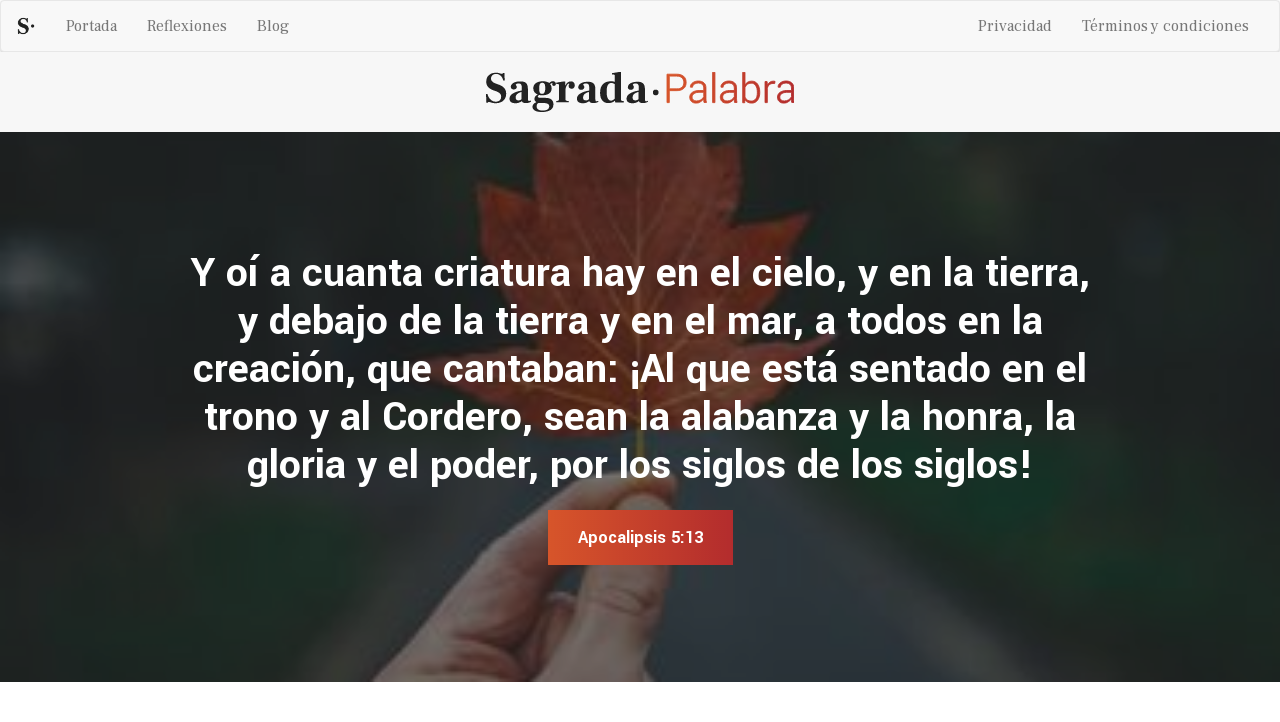

--- FILE ---
content_type: text/html; charset=utf-8
request_url: https://sagradapalabra.com/reflexion-diaria/messenger/zRnrWEN7mn01DA5/
body_size: 5634
content:
<!doctype html>
<html lang="es">
	<head>
		<!-- Required meta tags -->
		<meta charset="utf-8">
		<meta http-equiv="X-UA-Compatible" content="IE=edge">
		<meta name="viewport" content="width=device-width, initial-scale=1, shrink-to-fit=no">
		<!-- The above 3 meta tags *must* come first in the head; any other head content must come *after* these tags -->
		
		<!-- SEO -->
		<title>Agrader y Sanar Siempre que se Pueda</title>
		<meta name="description" content="Ser agradecidos es un mandato que Dios pretende que cumplamos en todo momento, es nuestra manera de decir al prójimo que nos importa aquello que ha..."/>
		<meta name="keywords" content="biblia,dios,amor,santa,palabra del dia,reflexion, lectura biblica, lectura del dia, misa, iglesia"/>
		<meta property="og:title" content="Agrader y Sanar Siempre que se Pueda"/>
		<meta property="og:site_name" content="Sagrada Palabra"/>
		<meta property="og:description" content="Ser agradecidos es un mandato que Dios pretende que cumplamos en todo momento, es nuestra manera de decir al prójimo que nos importa aquello que ha..."/>
		<meta property="og:image" content="https://sagradapalabra.com/ogs/horizontal/a980b403f7cffdebd9ecb0d4edb36fca.jpg"/>
		<meta property="og:image:width" content="1200"/>
		<meta property="og:image:height" content="630"/>
		<meta property="fb:app_id" content="196386097640609"/>
		<meta property="og:type" content="website"/>
		<meta property="og:url" content="https://sagradapalabra.com/reflexion-diaria/messenger/zRnrWEN7mn01DA5/"/>
		<meta property="fb:pages" content="1183845315084042" />
		<meta property="ia:rules_url_dev" content="https://sagradapalabra.com/rules.json">

		<link rel="shortcut icon" type="image/x-icon" href="/assets/favicon-0274e179954a3203a7527a821c7283a0e3ac5ce9f46c3dd58583e9be478a2a20.png" />
		<link type="image/png" rel="apple-touch-icon-precomposed" sizes="144x144" href="https://sagradapalabra.com/assets/apple-touch-icon-144x144-precomposed-e1b929dd80d3572ed10dac632484cab7d0659b71e9dac05de041448664b99a16.png"/>
		<link type="image/png" rel="apple-touch-icon-precomposed" sizes="114x114" href="https://sagradapalabra.com/assets/apple-touch-icon-114x114-precomposed-68c3f7cf905752a1d029489e5c46bace6823e36a131f852a5055deab2ac9f7b3.png"/>
		<link type="image/png" rel="apple-touch-icon-precomposed" sizes="72x72" href="https://sagradapalabra.com/assets/apple-touch-icon-72x72-precomposed-33d3e17969d55c9b95a1122de2974f082acdb12b47c80013f69e416e4c90f41d.png"/>
		<link type="image/png" rel="apple-touch-icon-precomposed" sizes="57x57" href="https://sagradapalabra.com/assets/apple-touch-icon-57x57-precomposed-3753d7bf4c7a510e4f67d0ee1c0cdba90a20bc6f94a110651d6929e079ccee30.png"/>

		<!-- STYLES -->
		<link rel="stylesheet" media="all" href="/assets/application-9c44ad987678d58e56dabfdb58b24235caa02d20d46918f8ec02f44a6453d629.css" data-turbolinks-track="reload" />
		<link href="https://fonts.googleapis.com/css?family=Frank+Ruhl+Libre:400,500|Yantramanav:300,400,700" rel="stylesheet">

			<script async src="//pagead2.googlesyndication.com/pagead/js/adsbygoogle.js"></script>
			<script>
				(adsbygoogle = window.adsbygoogle || []).push({
					google_ad_client: "ca-pub-2328533347378780",
					enable_page_level_ads: true
				});
			</script>
		<!-- Global site tag (gtag.js) - Google Analytics -->
		<script async src="https://www.googletagmanager.com/gtag/js?id=UA-116846870-1"></script>
		<script>
		  window.dataLayer = window.dataLayer || [];
		  function gtag(){dataLayer.push(arguments);}
		  gtag('js', new Date());

		  gtag('config', 'UA-116846870-1');
		</script>
		<!-- Taboola -->

			<script type="text/javascript">
			window._taboola = window._taboola || [];
			_taboola.push({article:'auto'});
			!function (e, f, u, i) {
				if (!document.getElementById(i)){
				e.async = 1;
				e.src = u;
				e.id = i;
				f.parentNode.insertBefore(e, f);
				}
			}(document.createElement('script'),
			document.getElementsByTagName('script')[0],
			'//cdn.taboola.com/libtrc/nolovivenir-network/loader.js',
			'tb_loader_script');
			if(window.performance && typeof window.performance.mark == 'function')
				{window.performance.mark('tbl_ic');}
			</script>

		<!-- Taboola -->

		<!-- Modal switches -->
		<script>
			var showModal = true;
		</script>
		
	</head>
	<body class="">

		<nav class="navbar navbar-default mb-0" style="box-shadow: 0px 1px 3px #ccc;">
	<div class="container-fluid">
		<div class="navbar-header">
			<button type="button" class="navbar-toggle collapsed hidden-sm hidden-md hidden-lg" data-toggle="collapse" data-target="#bs-example-navbar-collapse-1" aria-expanded="false">
				<span class="sr-only">Toggle navigation</span>
				<span class="icon-bar"></span>
				<span class="icon-bar"></span>
				<span class="icon-bar"></span>
			</button>
			<a class="navbar-brand" href="https://sagradapalabra.com/">
				<img alt="Brand" src="/assets/favicon-0274e179954a3203a7527a821c7283a0e3ac5ce9f46c3dd58583e9be478a2a20.png" style="height: 100%;">
			</a>
		</div>
		<div class="collapse navbar-collapse" id="bs-example-navbar-collapse-1">
			<ul class="nav navbar-nav">
				<li><a href="https://sagradapalabra.com/">Portada</a></li>
				<li><a href="https://sagradapalabra.com/reflexiones">Reflexiones</a></li>
				<li><a href="https://sagradapalabra.com/blog">Blog</a></li>
			</ul>
			<ul class="nav navbar-nav navbar-right">
				<li><a href="https://sagradapalabra.com/politica-de-privacidad">Privacidad</a></li>
				<li><a href="https://sagradapalabra.com/terminos-y-condiciones">Términos y condiciones</a></li>
			</ul>
		</div>
	</div>
</nav>
	<header id="topnav">
		<div class="logo">
			<a href="https://sagradapalabra.com/">
				<img src="/assets/logo-8a335893ca4cade6d52f2afd796f8fcd972d2011b8894545590ebd4d982fec70.svg" alt="Sagrada Palabra" />
			</a>
		</div>
	</header>

		<div class="alert-container">
			
			
		</div>
		<section id="reflection">
	<div class="overlay"></div>
	<div class="cover-bg" style="background-image: url(https://sagradapalabra.com/covers/main/a980b403f7cffdebd9ecb0d4edb36fca.jpg);"></div>
	<div class="reflection-main-title">
		<h1>Y oí a cuanta criatura hay en el cielo, y en la tierra, y debajo de la tierra y en el mar, a todos en la creación, que cantaban: ¡Al que está sentado en el trono y al Cordero, sean la alabanza y la honra, la gloria y el poder, por los siglos de los siglos!</h1>
		<div class="reflection-sub">Apocalipsis 5:13</div>
	</div>
</section>
<section class="pt-0 mt-30">
	<div class="container">
		
<script async src="//pagead2.googlesyndication.com/pagead/js/adsbygoogle.js"></script>
<!-- [SP]  Devo Middle Top -->
<ins class="adsbygoogle example_responsive_1"
     style="display:block"
     data-ad-format="rectangle"
     data-ad-client="ca-pub-2328533347378780"
     data-ad-slot="2655040272"></ins>
<script>
(adsbygoogle = window.adsbygoogle || []).push({});
</script>

		<div class="split-container">
			<div class="split-content">
				<div class="article-wrapper mt-0">
					<h1>Agrader y Sanar Siempre que se Pueda</h1>
					<hr />
					<p>Ser agradecidos es un mandato que Dios pretende que cumplamos en todo momento, es nuestra manera de decir al prójimo que nos importa aquello que hace por nosotros desinteresadamente. </p>
<div style="
    color: #ccc;
    font-size: 10px;
    text-align: center;
    text-transform: uppercase;
    border-bottom: 1px solid #f3f3f3;
    width: 80%;
    margin: auto;
">Publicidad</div>
<div>

<script async src="//pagead2.googlesyndication.com/pagead/js/adsbygoogle.js"></script>
<!-- [SP]  Devo Middle Top -->
<ins class="adsbygoogle example_responsive_1"
     style="display:block"
     data-ad-format="rectangle"
     data-ad-client="ca-pub-2328533347378780"
     data-ad-slot="2655040272"></ins>
<script>
(adsbygoogle = window.adsbygoogle || []).push({});
</script>
</div>
<p class="reflection-content-text">
<p>Pero la realidad es que, a medida que avanzamos en nuestro camino, nuestra naturaleza tiende a darle más importancia a aquellos actos que representan una entrega mayor. </p><br/><p>Es entonces donde es importante hacer una pausa y replantearnos qué es lo que estamos agradeciendo. </p><br/><p>¿Estamos agradeciendo solamente los grandes actos de entrega por sobre las pequeñas cosas de la vida? Recordemos que Cristo nos insta a ser agradecidos de igual manera ante todo, es por eso que no debemos pasar por alto ni dar por sentado todas aquellas cosas que pasan delante de nuestros ojos sin siquiera que lo notemos. </p><br/><p>El acto de dar las gracias debe estar presente en nosotros las 24 horas, puesto que son aquellas pequeñas cosas las que hacen nuestro camino más fácil, las que nos presentan otra oportunidad más de agradecer al prójimo y, por transición, también a nuestro Santo Padre.</p>
				</div>
				<div class="divider"><hr></div>
				<div class="share-block">
					<div class="share-text"><h4>Si te gustó, ¡no olvides compartirla!</h4></div>
					<div class="share-container">
							<a class="btn-social share-fb facebook" href="https://www.facebook.com/sharer/sharer.php?u=https://sagradapalabra.com/reflexion-diaria/messenger/zRnrWEN7mn01DA5/" target="_blank">
								Compartir en <i class="icon-facebook-2"></i>
							</a>
							<a class="btn-social share-tw twitter" href="http://twitter.com/share?text=Agrader y Sanar Siempre que se Pueda&amp;url=https://sagradapalabra.com/reflexion-diaria/messenger/zRnrWEN7mn01DA5/" target="_blank">
								Compartir en <i class="icon-twitter"></i>
							</a>
					</div>
				</div>
				<div class="divider"><hr></div>
					<div id="taboola-mid-article-thumbnails"></div>
<script type="text/javascript">
  window._taboola = window._taboola || [];
  _taboola.push({
    mode: 'thumbnails-a',
    container: 'taboola-mid-article-thumbnails',
    placement: 'Mid Article Thumbnails',
    target_type: 'mix'
  });
</script>
				<div class="fb-container">
					<div class="fb-comments" data-href="https://sagradapalabra.com/reflexion-diaria/messenger-titulo/zRnrWEN7mn01DA5?page=" data-width="100%" data-numposts="5"></div>
				</div>
				<div class="articles-block" id="more-articles">


					<div class="title">
						<h3>Últimos artículos</h3>
					</div>
					
					<div class="reflection-columns">

						<div class="home-items hidden">
							<a href="https://m.me/BenditoDiaDios" target="_blank" class="items-img">
								<div class="cover-bg" style="background-image: url(https://benditodia.co/images/og-home.jpg);"></div>
							</a>
							<div class="items-text">
								<h4><a href="https://m.me/BenditoDiaDios" target="_blank">Bendito Día</a></h4>
								<p>Reflexiones para agradecer al Señor por el día que has tenido</p>
							</div>
						</div>
						<div class="home-items">
	<a href="https://sagradapalabra.com/blog/liberarse-de-los-pensamientos-daninos" class="items-img">
		<div class="cover-bg" style="background-image: url(https://sagradapalabra.com/img/000/019/680/medium/cove12341.jpg);"></div>
	</a>
	<div class="items-text">
		<h4><a href="https://sagradapalabra.com/blog/liberarse-de-los-pensamientos-daninos">Liberarse de los Pensamientos Dañinos en la Vida</a></h4>
		<div class="date"><time class="timeago" datetime="2026-01-11T00:00:00Z">2026-01-11T00:00:00+00:00</time></div>
	</div>
</div>
						<div class="home-items">
	<a href="https://sagradapalabra.com/blog/nutre-tu-alma-y-tu-ser-interior-con-el-espiritu-santo" class="items-img">
		<div class="cover-bg" style="background-image: url(https://sagradapalabra.com/img/000/019/674/medium/blob);"></div>
	</a>
	<div class="items-text">
		<h4><a href="https://sagradapalabra.com/blog/nutre-tu-alma-y-tu-ser-interior-con-el-espiritu-santo">Nutre tu alma y tu ser interior con el Espíritu Santo</a></h4>
		<div class="date"><time class="timeago" datetime="2026-01-08T00:00:00Z">2026-01-08T00:00:00+00:00</time></div>
	</div>
</div>
						<div class="home-items">
	<a href="https://sagradapalabra.com/blog/una-eleccion-transformadora-para-todo-el-nuevo-ano" class="items-img">
		<div class="cover-bg" style="background-image: url(https://sagradapalabra.com/img/000/019/662/medium/cov266126f1f12_5.jpg);"></div>
	</a>
	<div class="items-text">
		<h4><a href="https://sagradapalabra.com/blog/una-eleccion-transformadora-para-todo-el-nuevo-ano">Una Elección Transformadora para Todo el Nuevo Año</a></h4>
		<div class="date"><time class="timeago" datetime="2026-01-02T00:00:00Z">2026-01-02T00:00:00+00:00</time></div>
	</div>
</div>
						<div class="home-items">
	<a href="https://sagradapalabra.com/blog/sumando-motivos-diariamente-a-tu-camino-de-vida" class="items-img">
		<div class="cover-bg" style="background-image: url(https://sagradapalabra.com/img/000/019/657/medium/blob);"></div>
	</a>
	<div class="items-text">
		<h4><a href="https://sagradapalabra.com/blog/sumando-motivos-diariamente-a-tu-camino-de-vida">Sumando Motivos Diariamente a tu Camino de Vida</a></h4>
		<div class="date"><time class="timeago" datetime="2025-12-29T00:00:00Z">2025-12-29T00:00:00+00:00</time></div>
	</div>
</div>
						<div class="home-items">
	<a href="https://sagradapalabra.com/blog/la-navidad-el-amor-de-dios-que-entra-en-la-historia" class="items-img">
		<div class="cover-bg" style="background-image: url(https://sagradapalabra.com/img/000/019/649/medium/nav_cv612_1_cv5521.png);"></div>
	</a>
	<div class="items-text">
		<h4><a href="https://sagradapalabra.com/blog/la-navidad-el-amor-de-dios-que-entra-en-la-historia">La Navidad: El Amor de Dios que Entra en la Historia</a></h4>
		<div class="date"><time class="timeago" datetime="2025-12-24T00:00:00Z">2025-12-24T00:00:00+00:00</time></div>
	</div>
</div>
					</div>
				</div>
			</div>
			<div class="split-sidebar">
				<div class="sidebar-inner">
					<div class="sidebar-container">
						<a href="#" class="sidebar-btn">
							<div class="overlay"></div>
							<span class="cover-bg" style="background-image: url(https://sagradapalabra.com/covers/main/0acc78aa342c303cd56f3c98953890e0.jpg);"></span>
							<p>Reflexión anterior</p>
						</a>
						<!-- <div class="banner-4"> -->
							<!-- <div class="banner-text">- Advertisement -</div> -->
						<!-- </div> -->
						
<script async src="//pagead2.googlesyndication.com/pagead/js/adsbygoogle.js"></script>
<!-- [SP] Devo Content Bottom -->
<ins class="adsbygoogle example_responsive_1"
     style="display:block"
     data-ad-format="vertical"
     data-ad-client="ca-pub-2328533347378780"
     data-ad-slot="6476109051"></ins>
<script>
(adsbygoogle = window.adsbygoogle || []).push({});
</script>
					</div>
				</div>
			</div>
		</div>
	</div>
</section>
		<footer>
	<div class="footer-top">
			<a href="https://sagradapalabra.com/"><img src="/assets/logo-8a335893ca4cade6d52f2afd796f8fcd972d2011b8894545590ebd4d982fec70.svg" alt=""></a>
		<div class="footer-menu">
			<a href="https://sagradapalabra.com/terminos-y-condiciones/">Términos y condiciones</a>
			<a href="https://sagradapalabra.com/politica-de-privacidad/">Políticas de privacidad</a>
			<a href="https://sagradapalabra.com/contactos/">Contacto</a>
		</div>
	</div>
	<div class="footer-bottom">
		<div class="container">
			<p>&copy; 2026 Sagrada Palabra.</p>
		</div>
	</div>
</footer>
	    
		<script src="/assets/application-a42cd66487b0d7a42139f220a93e4902414331f29bb3d679a3a14cea96271512.js" data-turbolinks-track="reload"></script>
		<script src="https://cdnjs.cloudflare.com/ajax/libs/popper.js/1.12.9/umd/popper.min.js" integrity="sha384-ApNbgh9B+Y1QKtv3Rn7W3mgPxhU9K/ScQsAP7hUibX39j7fakFPskvXusvfa0b4Q" crossorigin="anonymous"></script>
		<script src="https://cdn.jsdelivr.net/npm/damngdpr@1.0.2/src/damnGdpr.min.js"></script>
		<link rel="stylesheet" href="https://cdn.jsdelivr.net/npm/damngdpr@1.0.2/src/damnGdpr.min.css">

		<div id="fb-root"></div>
		<script>
		window.fbAsyncInit = function() {
			FB.init({
				appId            : '196386097640609',
				autoLogAppEvents : true,
				xfbml            : true,
				version          : 'v2.12'
			});
			FB.Event.subscribe('send_to_messenger', function(e) {
				// callback for events triggered by the plugin
				if (e.event === 'opt_in') {
					$('#myModal').modal('hide')
				}
			});
			// In your onload handler
			FB.Event.subscribe('xfbml.render', function(){
				var fbButton = document.getElementsByClassName('subscription-modal-cta')[0]
				if (fbButton) {
					fbButton.classList.add('ready')
				}
			});
		};

		(function(d, s, id) {
		  var js, fjs = d.getElementsByTagName(s)[0];
		  if (d.getElementById(id)) return;
		  js = d.createElement(s); js.id = id;
		  js.src = "https://connect.facebook.net/es_ES/sdk.js";
		  fjs.parentNode.insertBefore(js, fjs);
		}(document, 'script', 'facebook-jssdk'));
		</script>

		<script>
		(function() {
			$("#subscribe-form").submit(function(event) {
				/* stop form from submitting normally */
				event.preventDefault();
				/* get the action attribute from the <form action=""> element */
				var $form = $( this ),
				url = $form.attr( 'action' );
				/* Send the data using post with element id name and name2*/
				$.get( url+"?email="+$(".emaili").val(), function( data ) {
					$('.smessage').show()
				});
			});
		})();
		</script>
		<!-- Taboola -->
		<script type="text/javascript">
			window._taboola = window._taboola || [];
			_taboola.push({flush: true});
		</script>
		<!-- Taboola -->

		
	</body>
</html>


--- FILE ---
content_type: text/html; charset=utf-8
request_url: https://www.google.com/recaptcha/api2/aframe
body_size: 264
content:
<!DOCTYPE HTML><html><head><meta http-equiv="content-type" content="text/html; charset=UTF-8"></head><body><script nonce="QsmMv8Gta7mLgt9tFbdl6A">/** Anti-fraud and anti-abuse applications only. See google.com/recaptcha */ try{var clients={'sodar':'https://pagead2.googlesyndication.com/pagead/sodar?'};window.addEventListener("message",function(a){try{if(a.source===window.parent){var b=JSON.parse(a.data);var c=clients[b['id']];if(c){var d=document.createElement('img');d.src=c+b['params']+'&rc='+(localStorage.getItem("rc::a")?sessionStorage.getItem("rc::b"):"");window.document.body.appendChild(d);sessionStorage.setItem("rc::e",parseInt(sessionStorage.getItem("rc::e")||0)+1);localStorage.setItem("rc::h",'1769226249166');}}}catch(b){}});window.parent.postMessage("_grecaptcha_ready", "*");}catch(b){}</script></body></html>

--- FILE ---
content_type: text/css
request_url: https://sagradapalabra.com/assets/application-9c44ad987678d58e56dabfdb58b24235caa02d20d46918f8ec02f44a6453d629.css
body_size: 39538
content:
.label,sub,sup{vertical-align:baseline}.btn,.btn-group,.btn-group-vertical,.caret,.checkbox-inline,.radio-inline,img{vertical-align:middle}hr,img{border:0}body,figure{margin:0}.navbar-fixed-bottom .navbar-collapse,.navbar-fixed-top .navbar-collapse,.pre-scrollable{max-height:340px}.btn-group>.btn-group,.btn-toolbar .btn,.btn-toolbar .btn-group,.btn-toolbar .input-group,.col-xs-1,.col-xs-10,.col-xs-11,.col-xs-12,.col-xs-2,.col-xs-3,.col-xs-4,.col-xs-5,.col-xs-6,.col-xs-7,.col-xs-8,.col-xs-9,.dropdown-menu{float:left}.flexslider .slides,.media,.media-body{zoom:1}.owl-carousel,.owl-carousel .owl-item,html{-webkit-tap-highlight-color:transparent}html{font-family:sans-serif;-webkit-text-size-adjust:100%;-ms-text-size-adjust:100%}article,aside,details,figcaption,figure,footer,header,hgroup,main,menu,nav,section,summary{display:block}audio,canvas,progress,video{display:inline-block;vertical-align:baseline}audio:not([controls]){display:none;height:0}[hidden],template{display:none}a{background-color:transparent}a:active,a:hover{outline:0}b,optgroup,strong{font-weight:700}dfn{font-style:italic}h1{margin:.67em 0}mark{color:#000;background:#ff0}sub,sup{position:relative;font-size:75%;line-height:0}sup{top:-.5em}sub{bottom:-.25em}svg:not(:root){overflow:hidden}hr{height:0;-webkit-box-sizing:content-box;-moz-box-sizing:content-box;box-sizing:content-box}*,:after,:before,input[type=checkbox],input[type=radio]{-webkit-box-sizing:border-box;-moz-box-sizing:border-box}pre,textarea{overflow:auto}code,kbd,pre,samp{font-size:1em}button,input,optgroup,select,textarea{margin:0;font:inherit;color:inherit}.glyphicon,address{font-style:normal}button{overflow:visible}button,select{text-transform:none}button,html input[type=button],input[type=reset],input[type=submit]{-webkit-appearance:button;cursor:pointer}button[disabled],html input[disabled]{cursor:default}button::-moz-focus-inner,input::-moz-focus-inner{padding:0;border:0}input[type=checkbox],input[type=radio]{box-sizing:border-box;padding:0}input[type=number]::-webkit-inner-spin-button,input[type=number]::-webkit-outer-spin-button{height:auto}input[type=search]::-webkit-search-cancel-button,input[type=search]::-webkit-search-decoration{-webkit-appearance:none}table{border-spacing:0;border-collapse:collapse}td,th{padding:0}@media print{blockquote,img,pre,tr{page-break-inside:avoid}*,:after,:before{color:#000 !important;text-shadow:none !important;background:0 0 !important;-webkit-box-shadow:none !important;box-shadow:none !important}a,a:visited{text-decoration:underline}a[href]:after{content:" (" attr(href) ")"}abbr[title]:after{content:" (" attr(title) ")"}a[href^="javascript:"]:after,a[href^="#"]:after{content:""}blockquote,pre{border:1px solid #999}thead{display:table-header-group}img{max-width:100% !important}h2,h3,p{orphans:3;widows:3}h2,h3{page-break-after:avoid}.navbar{display:none}.btn>.caret,.dropup>.btn>.caret{border-top-color:#000 !important}.label{border:1px solid #000}.table{border-collapse:collapse !important}.table td,.table th{background-color:#fff !important}.table-bordered td,.table-bordered th{border:1px solid #ddd !important}}.dropdown-menu,.modal-content{-webkit-background-clip:padding-box}.btn,.btn-danger.active,.btn-danger:active,.btn-default.active,.btn-default:active,.btn-info.active,.btn-info:active,.btn-primary.active,.btn-primary:active,.btn-warning.active,.btn-warning:active,.btn.active,.btn:active,.dropdown-menu>.disabled>a:focus,.dropdown-menu>.disabled>a:hover,.form-control,.navbar-toggle,.open>.dropdown-toggle.btn-danger,.open>.dropdown-toggle.btn-default,.open>.dropdown-toggle.btn-info,.open>.dropdown-toggle.btn-primary,.open>.dropdown-toggle.btn-warning{background-image:none}.img-thumbnail,body{background-color:#fff}@font-face{font-family:'Glyphicons Halflings';src:url(../fonts/glyphicons-halflings-regular.eot);src:url(../fonts/glyphicons-halflings-regular.eot?#iefix) format("embedded-opentype"),url(../fonts/glyphicons-halflings-regular.woff2) format("woff2"),url(../fonts/glyphicons-halflings-regular.woff) format("woff"),url(../fonts/glyphicons-halflings-regular.ttf) format("truetype"),url(../fonts/glyphicons-halflings-regular.svg#glyphicons_halflingsregular) format("svg")}.glyphicon{position:relative;top:1px;display:inline-block;font-family:'Glyphicons Halflings';font-weight:400;line-height:1;-webkit-font-smoothing:antialiased;-moz-osx-font-smoothing:grayscale}.glyphicon-asterisk:before{content:"\2a"}.glyphicon-plus:before{content:"\2b"}.glyphicon-eur:before,.glyphicon-euro:before{content:"\20ac"}.glyphicon-minus:before{content:"\2212"}.glyphicon-cloud:before{content:"\2601"}.glyphicon-envelope:before{content:"\2709"}.glyphicon-pencil:before{content:"\270f"}.glyphicon-glass:before{content:"\e001"}.glyphicon-music:before{content:"\e002"}.glyphicon-search:before{content:"\e003"}.glyphicon-heart:before{content:"\e005"}.glyphicon-star:before{content:"\e006"}.glyphicon-star-empty:before{content:"\e007"}.glyphicon-user:before{content:"\e008"}.glyphicon-film:before{content:"\e009"}.glyphicon-th-large:before{content:"\e010"}.glyphicon-th:before{content:"\e011"}.glyphicon-th-list:before{content:"\e012"}.glyphicon-ok:before{content:"\e013"}.glyphicon-remove:before{content:"\e014"}.glyphicon-zoom-in:before{content:"\e015"}.glyphicon-zoom-out:before{content:"\e016"}.glyphicon-off:before{content:"\e017"}.glyphicon-signal:before{content:"\e018"}.glyphicon-cog:before{content:"\e019"}.glyphicon-trash:before{content:"\e020"}.glyphicon-home:before{content:"\e021"}.glyphicon-file:before{content:"\e022"}.glyphicon-time:before{content:"\e023"}.glyphicon-road:before{content:"\e024"}.glyphicon-download-alt:before{content:"\e025"}.glyphicon-download:before{content:"\e026"}.glyphicon-upload:before{content:"\e027"}.glyphicon-inbox:before{content:"\e028"}.glyphicon-play-circle:before{content:"\e029"}.glyphicon-repeat:before{content:"\e030"}.glyphicon-refresh:before{content:"\e031"}.glyphicon-list-alt:before{content:"\e032"}.glyphicon-lock:before{content:"\e033"}.glyphicon-flag:before{content:"\e034"}.glyphicon-headphones:before{content:"\e035"}.glyphicon-volume-off:before{content:"\e036"}.glyphicon-volume-down:before{content:"\e037"}.glyphicon-volume-up:before{content:"\e038"}.glyphicon-qrcode:before{content:"\e039"}.glyphicon-barcode:before{content:"\e040"}.glyphicon-tag:before{content:"\e041"}.glyphicon-tags:before{content:"\e042"}.glyphicon-book:before{content:"\e043"}.glyphicon-bookmark:before{content:"\e044"}.glyphicon-print:before{content:"\e045"}.glyphicon-camera:before{content:"\e046"}.glyphicon-font:before{content:"\e047"}.glyphicon-bold:before{content:"\e048"}.glyphicon-italic:before{content:"\e049"}.glyphicon-text-height:before{content:"\e050"}.glyphicon-text-width:before{content:"\e051"}.glyphicon-align-left:before{content:"\e052"}.glyphicon-align-center:before{content:"\e053"}.glyphicon-align-right:before{content:"\e054"}.glyphicon-align-justify:before{content:"\e055"}.glyphicon-list:before{content:"\e056"}.glyphicon-indent-left:before{content:"\e057"}.glyphicon-indent-right:before{content:"\e058"}.glyphicon-facetime-video:before{content:"\e059"}.glyphicon-picture:before{content:"\e060"}.glyphicon-map-marker:before{content:"\e062"}.glyphicon-adjust:before{content:"\e063"}.glyphicon-tint:before{content:"\e064"}.glyphicon-edit:before{content:"\e065"}.glyphicon-share:before{content:"\e066"}.glyphicon-check:before{content:"\e067"}.glyphicon-move:before{content:"\e068"}.glyphicon-step-backward:before{content:"\e069"}.glyphicon-fast-backward:before{content:"\e070"}.glyphicon-backward:before{content:"\e071"}.glyphicon-play:before{content:"\e072"}.glyphicon-pause:before{content:"\e073"}.glyphicon-stop:before{content:"\e074"}.glyphicon-forward:before{content:"\e075"}.glyphicon-fast-forward:before{content:"\e076"}.glyphicon-step-forward:before{content:"\e077"}.glyphicon-eject:before{content:"\e078"}.glyphicon-chevron-left:before{content:"\e079"}.glyphicon-chevron-right:before{content:"\e080"}.glyphicon-plus-sign:before{content:"\e081"}.glyphicon-minus-sign:before{content:"\e082"}.glyphicon-remove-sign:before{content:"\e083"}.glyphicon-ok-sign:before{content:"\e084"}.glyphicon-question-sign:before{content:"\e085"}.glyphicon-info-sign:before{content:"\e086"}.glyphicon-screenshot:before{content:"\e087"}.glyphicon-remove-circle:before{content:"\e088"}.glyphicon-ok-circle:before{content:"\e089"}.glyphicon-ban-circle:before{content:"\e090"}.glyphicon-arrow-left:before{content:"\e091"}.glyphicon-arrow-right:before{content:"\e092"}.glyphicon-arrow-up:before{content:"\e093"}.glyphicon-arrow-down:before{content:"\e094"}.glyphicon-share-alt:before{content:"\e095"}.glyphicon-resize-full:before{content:"\e096"}.glyphicon-resize-small:before{content:"\e097"}.glyphicon-exclamation-sign:before{content:"\e101"}.glyphicon-gift:before{content:"\e102"}.glyphicon-leaf:before{content:"\e103"}.glyphicon-fire:before{content:"\e104"}.glyphicon-eye-open:before{content:"\e105"}.glyphicon-eye-close:before{content:"\e106"}.glyphicon-warning-sign:before{content:"\e107"}.glyphicon-plane:before{content:"\e108"}.glyphicon-calendar:before{content:"\e109"}.glyphicon-random:before{content:"\e110"}.glyphicon-comment:before{content:"\e111"}.glyphicon-magnet:before{content:"\e112"}.glyphicon-chevron-up:before{content:"\e113"}.glyphicon-chevron-down:before{content:"\e114"}.glyphicon-retweet:before{content:"\e115"}.glyphicon-shopping-cart:before{content:"\e116"}.glyphicon-folder-close:before{content:"\e117"}.glyphicon-folder-open:before{content:"\e118"}.glyphicon-resize-vertical:before{content:"\e119"}.glyphicon-resize-horizontal:before{content:"\e120"}.glyphicon-hdd:before{content:"\e121"}.glyphicon-bullhorn:before{content:"\e122"}.glyphicon-bell:before{content:"\e123"}.glyphicon-certificate:before{content:"\e124"}.glyphicon-thumbs-up:before{content:"\e125"}.glyphicon-thumbs-down:before{content:"\e126"}.glyphicon-hand-right:before{content:"\e127"}.glyphicon-hand-left:before{content:"\e128"}.glyphicon-hand-up:before{content:"\e129"}.glyphicon-hand-down:before{content:"\e130"}.glyphicon-circle-arrow-right:before{content:"\e131"}.glyphicon-circle-arrow-left:before{content:"\e132"}.glyphicon-circle-arrow-up:before{content:"\e133"}.glyphicon-circle-arrow-down:before{content:"\e134"}.glyphicon-globe:before{content:"\e135"}.glyphicon-wrench:before{content:"\e136"}.glyphicon-tasks:before{content:"\e137"}.glyphicon-filter:before{content:"\e138"}.glyphicon-briefcase:before{content:"\e139"}.glyphicon-fullscreen:before{content:"\e140"}.glyphicon-dashboard:before{content:"\e141"}.glyphicon-paperclip:before{content:"\e142"}.glyphicon-heart-empty:before{content:"\e143"}.glyphicon-link:before{content:"\e144"}.glyphicon-phone:before{content:"\e145"}.glyphicon-pushpin:before{content:"\e146"}.glyphicon-usd:before{content:"\e148"}.glyphicon-gbp:before{content:"\e149"}.glyphicon-sort:before{content:"\e150"}.glyphicon-sort-by-alphabet:before{content:"\e151"}.glyphicon-sort-by-alphabet-alt:before{content:"\e152"}.glyphicon-sort-by-order:before{content:"\e153"}.glyphicon-sort-by-order-alt:before{content:"\e154"}.glyphicon-sort-by-attributes:before{content:"\e155"}.glyphicon-sort-by-attributes-alt:before{content:"\e156"}.glyphicon-unchecked:before{content:"\e157"}.glyphicon-expand:before{content:"\e158"}.glyphicon-collapse-down:before{content:"\e159"}.glyphicon-collapse-up:before{content:"\e160"}.glyphicon-log-in:before{content:"\e161"}.glyphicon-flash:before{content:"\e162"}.glyphicon-log-out:before{content:"\e163"}.glyphicon-new-window:before{content:"\e164"}.glyphicon-record:before{content:"\e165"}.glyphicon-save:before{content:"\e166"}.glyphicon-open:before{content:"\e167"}.glyphicon-saved:before{content:"\e168"}.glyphicon-import:before{content:"\e169"}.glyphicon-export:before{content:"\e170"}.glyphicon-send:before{content:"\e171"}.glyphicon-floppy-disk:before{content:"\e172"}.glyphicon-floppy-saved:before{content:"\e173"}.glyphicon-floppy-remove:before{content:"\e174"}.glyphicon-floppy-save:before{content:"\e175"}.glyphicon-floppy-open:before{content:"\e176"}.glyphicon-credit-card:before{content:"\e177"}.glyphicon-transfer:before{content:"\e178"}.glyphicon-cutlery:before{content:"\e179"}.glyphicon-header:before{content:"\e180"}.glyphicon-compressed:before{content:"\e181"}.glyphicon-earphone:before{content:"\e182"}.glyphicon-phone-alt:before{content:"\e183"}.glyphicon-tower:before{content:"\e184"}.glyphicon-stats:before{content:"\e185"}.glyphicon-sd-video:before{content:"\e186"}.glyphicon-hd-video:before{content:"\e187"}.glyphicon-subtitles:before{content:"\e188"}.glyphicon-sound-stereo:before{content:"\e189"}.glyphicon-sound-dolby:before{content:"\e190"}.glyphicon-sound-5-1:before{content:"\e191"}.glyphicon-sound-6-1:before{content:"\e192"}.glyphicon-sound-7-1:before{content:"\e193"}.glyphicon-copyright-mark:before{content:"\e194"}.glyphicon-registration-mark:before{content:"\e195"}.glyphicon-cloud-download:before{content:"\e197"}.glyphicon-cloud-upload:before{content:"\e198"}.glyphicon-tree-conifer:before{content:"\e199"}.glyphicon-tree-deciduous:before{content:"\e200"}.glyphicon-cd:before{content:"\e201"}.glyphicon-save-file:before{content:"\e202"}.glyphicon-open-file:before{content:"\e203"}.glyphicon-level-up:before{content:"\e204"}.glyphicon-copy:before{content:"\e205"}.glyphicon-paste:before{content:"\e206"}.glyphicon-alert:before{content:"\e209"}.glyphicon-equalizer:before{content:"\e210"}.glyphicon-king:before{content:"\e211"}.glyphicon-queen:before{content:"\e212"}.glyphicon-pawn:before{content:"\e213"}.glyphicon-bishop:before{content:"\e214"}.glyphicon-knight:before{content:"\e215"}.glyphicon-baby-formula:before{content:"\e216"}.glyphicon-tent:before{content:"\26fa"}.glyphicon-blackboard:before{content:"\e218"}.glyphicon-bed:before{content:"\e219"}.glyphicon-apple:before{content:"\f8ff"}.glyphicon-erase:before{content:"\e221"}.glyphicon-hourglass:before{content:"\231b"}.glyphicon-lamp:before{content:"\e223"}.glyphicon-duplicate:before{content:"\e224"}.glyphicon-piggy-bank:before{content:"\e225"}.glyphicon-scissors:before{content:"\e226"}.glyphicon-bitcoin:before,.glyphicon-btc:before,.glyphicon-xbt:before{content:"\e227"}.glyphicon-jpy:before,.glyphicon-yen:before{content:"\00a5"}.glyphicon-rub:before,.glyphicon-ruble:before{content:"\20bd"}.glyphicon-scale:before{content:"\e230"}.glyphicon-ice-lolly:before{content:"\e231"}.glyphicon-ice-lolly-tasted:before{content:"\e232"}.glyphicon-education:before{content:"\e233"}.glyphicon-option-horizontal:before{content:"\e234"}.glyphicon-option-vertical:before{content:"\e235"}.glyphicon-menu-hamburger:before{content:"\e236"}.glyphicon-modal-window:before{content:"\e237"}.glyphicon-oil:before{content:"\e238"}.glyphicon-grain:before{content:"\e239"}.glyphicon-sunglasses:before{content:"\e240"}.glyphicon-text-size:before{content:"\e241"}.glyphicon-text-color:before{content:"\e242"}.glyphicon-text-background:before{content:"\e243"}.glyphicon-object-align-top:before{content:"\e244"}.glyphicon-object-align-bottom:before{content:"\e245"}.glyphicon-object-align-horizontal:before{content:"\e246"}.glyphicon-object-align-left:before{content:"\e247"}.glyphicon-object-align-vertical:before{content:"\e248"}.glyphicon-object-align-right:before{content:"\e249"}.glyphicon-triangle-right:before{content:"\e250"}.glyphicon-triangle-left:before{content:"\e251"}.glyphicon-triangle-bottom:before{content:"\e252"}.glyphicon-triangle-top:before{content:"\e253"}.glyphicon-console:before{content:"\e254"}.glyphicon-superscript:before{content:"\e255"}.glyphicon-subscript:before{content:"\e256"}.glyphicon-menu-left:before{content:"\e257"}.glyphicon-menu-right:before{content:"\e258"}.glyphicon-menu-down:before{content:"\e259"}.glyphicon-menu-up:before{content:"\e260"}*,:after,:before{box-sizing:border-box}html{font-size:10px}body{font-family:"Helvetica Neue",Helvetica,Arial,sans-serif;font-size:14px;line-height:1.42857143;color:#333}button,input,select,textarea{font-family:inherit;font-size:inherit;line-height:inherit}a{color:#337ab7;text-decoration:none}a:focus,a:hover{color:#23527c;text-decoration:underline}a:focus{outline:dotted thin;outline:-webkit-focus-ring-color auto 5px;outline-offset:-2px}.carousel-inner>.item>a>img,.carousel-inner>.item>img,.img-responsive,.thumbnail a>img,.thumbnail>img{display:block;max-width:100%;height:auto}.img-rounded{border-radius:6px}.img-thumbnail{display:inline-block;max-width:100%;height:auto;padding:4px;line-height:1.42857143;border:1px solid #ddd;border-radius:4px;-webkit-transition:all .2s ease-in-out;-o-transition:all .2s ease-in-out;transition:all .2s ease-in-out}.img-circle{border-radius:50%}hr{margin-top:20px;margin-bottom:20px;border-top:1px solid #eee}.sr-only{position:absolute;width:1px;height:1px;padding:0;margin:-1px;overflow:hidden;clip:rect(0, 0, 0, 0);border:0}.sr-only-focusable:active,.sr-only-focusable:focus{position:static;width:auto;height:auto;margin:0;overflow:visible;clip:auto}[role=button]{cursor:pointer}.h1,.h2,.h3,.h4,.h5,.h6,h1,h2,h3,h4,h5,h6{font-family:inherit;font-weight:500;line-height:1.1;color:inherit}.h1 .small,.h1 small,.h2 .small,.h2 small,.h3 .small,.h3 small,.h4 .small,.h4 small,.h5 .small,.h5 small,.h6 .small,.h6 small,h1 .small,h1 small,h2 .small,h2 small,h3 .small,h3 small,h4 .small,h4 small,h5 .small,h5 small,h6 .small,h6 small{font-weight:400;line-height:1;color:#777}.h1,.h2,.h3,h1,h2,h3{margin-top:20px;margin-bottom:10px}.h1 .small,.h1 small,.h2 .small,.h2 small,.h3 .small,.h3 small,h1 .small,h1 small,h2 .small,h2 small,h3 .small,h3 small{font-size:65%}.h4,.h5,.h6,h4,h5,h6{margin-top:10px;margin-bottom:10px}.h4 .small,.h4 small,.h5 .small,.h5 small,.h6 .small,.h6 small,h4 .small,h4 small,h5 .small,h5 small,h6 .small,h6 small{font-size:75%}.h1,h1{font-size:36px}.h2,h2{font-size:30px}.h3,h3{font-size:24px}.h4,h4{font-size:18px}.h5,h5{font-size:14px}.h6,h6{font-size:12px}p{margin:0 0 10px}.lead{margin-bottom:20px;font-size:16px;font-weight:300;line-height:1.4}dt,kbd kbd,label{font-weight:700}address,blockquote .small,blockquote footer,blockquote small,dd,dt,pre{line-height:1.42857143}@media (min-width: 768px){.lead{font-size:21px}}.small,small{font-size:85%}.mark,mark{padding:.2em;background-color:#fcf8e3}.list-inline,.list-unstyled{padding-left:0;list-style:none}.text-left{text-align:left}.text-right{text-align:right}.text-center{text-align:center}.text-justify{text-align:justify}.text-nowrap{white-space:nowrap}.text-lowercase{text-transform:lowercase}.text-uppercase{text-transform:uppercase}.text-capitalize{text-transform:capitalize}.text-muted{color:#777}.text-primary{color:#337ab7}a.text-primary:focus,a.text-primary:hover{color:#286090}.text-success{color:#3c763d}a.text-success:focus,a.text-success:hover{color:#2b542c}.text-info{color:#31708f}a.text-info:focus,a.text-info:hover{color:#245269}.text-warning{color:#8a6d3b}a.text-warning:focus,a.text-warning:hover{color:#66512c}.text-danger{color:#a94442}a.text-danger:focus,a.text-danger:hover{color:#843534}.bg-primary{color:#fff;background-color:#337ab7}a.bg-primary:focus,a.bg-primary:hover{background-color:#286090}.bg-success{background-color:#dff0d8}a.bg-success:focus,a.bg-success:hover{background-color:#c1e2b3}.bg-info{background-color:#d9edf7}a.bg-info:focus,a.bg-info:hover{background-color:#afd9ee}.bg-warning{background-color:#fcf8e3}a.bg-warning:focus,a.bg-warning:hover{background-color:#f7ecb5}.bg-danger{background-color:#f2dede}a.bg-danger:focus,a.bg-danger:hover{background-color:#e4b9b9}pre code,table{background-color:transparent}.page-header{padding-bottom:9px;margin:40px 0 20px;border-bottom:1px solid #eee}dl,ol,ul{margin-top:0}blockquote ol:last-child,blockquote p:last-child,blockquote ul:last-child,ol ol,ol ul,ul ol,ul ul{margin-bottom:0}address,dl{margin-bottom:20px}ol,ul{margin-bottom:10px}.list-inline{margin-left:-5px}.list-inline>li{display:inline-block;padding-right:5px;padding-left:5px}dd{margin-left:0}@media (min-width: 768px){.dl-horizontal dt{float:left;width:160px;overflow:hidden;clear:left;text-align:right;text-overflow:ellipsis;white-space:nowrap}.dl-horizontal dd{margin-left:180px}.container{width:750px}}abbr[data-original-title],abbr[title]{cursor:help;border-bottom:1px dotted #777}.initialism{font-size:90%;text-transform:uppercase}blockquote{padding:10px 20px;margin:0 0 20px;font-size:17.5px;border-left:5px solid #eee}blockquote .small,blockquote footer,blockquote small{display:block;font-size:80%;color:#777}legend,pre{display:block;color:#333}blockquote .small:before,blockquote footer:before,blockquote small:before{content:'\2014 \00A0'}.blockquote-reverse,blockquote.pull-right{padding-right:15px;padding-left:0;text-align:right;border-right:5px solid #eee;border-left:0}code,kbd{padding:2px 4px;font-size:90%}caption,th{text-align:left}.blockquote-reverse .small:before,.blockquote-reverse footer:before,.blockquote-reverse small:before,blockquote.pull-right .small:before,blockquote.pull-right footer:before,blockquote.pull-right small:before{content:''}.blockquote-reverse .small:after,.blockquote-reverse footer:after,.blockquote-reverse small:after,blockquote.pull-right .small:after,blockquote.pull-right footer:after,blockquote.pull-right small:after{content:'\00A0 \2014'}code,kbd,pre,samp{font-family:Menlo,Monaco,Consolas,"Courier New",monospace}code{color:#c7254e;background-color:#f9f2f4;border-radius:4px}kbd{color:#fff;background-color:#333;border-radius:3px;-webkit-box-shadow:inset 0 -1px 0 rgba(0,0,0,0.25);box-shadow:inset 0 -1px 0 rgba(0,0,0,0.25)}kbd kbd{padding:0;font-size:100%;-webkit-box-shadow:none;box-shadow:none}pre{padding:9.5px;margin:0 0 10px;font-size:13px;word-break:break-all;word-wrap:break-word;background-color:#f5f5f5;border:1px solid #ccc;border-radius:4px}.container,.container-fluid{margin-right:auto;margin-left:auto}pre code{padding:0;font-size:inherit;color:inherit;white-space:pre-wrap;border-radius:0}.container,.container-fluid{padding-right:15px;padding-left:15px}.pre-scrollable{overflow-y:scroll}@media (min-width: 992px){.container{width:970px}}@media (min-width: 1200px){.container{width:1170px}}.row{margin-right:-15px;margin-left:-15px}.col-lg-1,.col-lg-10,.col-lg-11,.col-lg-12,.col-lg-2,.col-lg-3,.col-lg-4,.col-lg-5,.col-lg-6,.col-lg-7,.col-lg-8,.col-lg-9,.col-md-1,.col-md-10,.col-md-11,.col-md-12,.col-md-2,.col-md-3,.col-md-4,.col-md-5,.col-md-6,.col-md-7,.col-md-8,.col-md-9,.col-sm-1,.col-sm-10,.col-sm-11,.col-sm-12,.col-sm-2,.col-sm-3,.col-sm-4,.col-sm-5,.col-sm-6,.col-sm-7,.col-sm-8,.col-sm-9,.col-xs-1,.col-xs-10,.col-xs-11,.col-xs-12,.col-xs-2,.col-xs-3,.col-xs-4,.col-xs-5,.col-xs-6,.col-xs-7,.col-xs-8,.col-xs-9{position:relative;min-height:1px;padding-right:15px;padding-left:15px}.col-xs-12{width:100%}.col-xs-11{width:91.66666667%}.col-xs-10{width:83.33333333%}.col-xs-9{width:75%}.col-xs-8{width:66.66666667%}.col-xs-7{width:58.33333333%}.col-xs-6{width:50%}.col-xs-5{width:41.66666667%}.col-xs-4{width:33.33333333%}.col-xs-3{width:25%}.col-xs-2{width:16.66666667%}.col-xs-1{width:8.33333333%}.col-xs-pull-12{right:100%}.col-xs-pull-11{right:91.66666667%}.col-xs-pull-10{right:83.33333333%}.col-xs-pull-9{right:75%}.col-xs-pull-8{right:66.66666667%}.col-xs-pull-7{right:58.33333333%}.col-xs-pull-6{right:50%}.col-xs-pull-5{right:41.66666667%}.col-xs-pull-4{right:33.33333333%}.col-xs-pull-3{right:25%}.col-xs-pull-2{right:16.66666667%}.col-xs-pull-1{right:8.33333333%}.col-xs-pull-0{right:auto}.col-xs-push-12{left:100%}.col-xs-push-11{left:91.66666667%}.col-xs-push-10{left:83.33333333%}.col-xs-push-9{left:75%}.col-xs-push-8{left:66.66666667%}.col-xs-push-7{left:58.33333333%}.col-xs-push-6{left:50%}.col-xs-push-5{left:41.66666667%}.col-xs-push-4{left:33.33333333%}.col-xs-push-3{left:25%}.col-xs-push-2{left:16.66666667%}.col-xs-push-1{left:8.33333333%}.col-xs-push-0{left:auto}.col-xs-offset-12{margin-left:100%}.col-xs-offset-11{margin-left:91.66666667%}.col-xs-offset-10{margin-left:83.33333333%}.col-xs-offset-9{margin-left:75%}.col-xs-offset-8{margin-left:66.66666667%}.col-xs-offset-7{margin-left:58.33333333%}.col-xs-offset-6{margin-left:50%}.col-xs-offset-5{margin-left:41.66666667%}.col-xs-offset-4{margin-left:33.33333333%}.col-xs-offset-3{margin-left:25%}.col-xs-offset-2{margin-left:16.66666667%}.col-xs-offset-1{margin-left:8.33333333%}.col-xs-offset-0{margin-left:0}@media (min-width: 768px){.col-sm-1,.col-sm-10,.col-sm-11,.col-sm-12,.col-sm-2,.col-sm-3,.col-sm-4,.col-sm-5,.col-sm-6,.col-sm-7,.col-sm-8,.col-sm-9{float:left}.col-sm-12{width:100%}.col-sm-11{width:91.66666667%}.col-sm-10{width:83.33333333%}.col-sm-9{width:75%}.col-sm-8{width:66.66666667%}.col-sm-7{width:58.33333333%}.col-sm-6{width:50%}.col-sm-5{width:41.66666667%}.col-sm-4{width:33.33333333%}.col-sm-3{width:25%}.col-sm-2{width:16.66666667%}.col-sm-1{width:8.33333333%}.col-sm-pull-12{right:100%}.col-sm-pull-11{right:91.66666667%}.col-sm-pull-10{right:83.33333333%}.col-sm-pull-9{right:75%}.col-sm-pull-8{right:66.66666667%}.col-sm-pull-7{right:58.33333333%}.col-sm-pull-6{right:50%}.col-sm-pull-5{right:41.66666667%}.col-sm-pull-4{right:33.33333333%}.col-sm-pull-3{right:25%}.col-sm-pull-2{right:16.66666667%}.col-sm-pull-1{right:8.33333333%}.col-sm-pull-0{right:auto}.col-sm-push-12{left:100%}.col-sm-push-11{left:91.66666667%}.col-sm-push-10{left:83.33333333%}.col-sm-push-9{left:75%}.col-sm-push-8{left:66.66666667%}.col-sm-push-7{left:58.33333333%}.col-sm-push-6{left:50%}.col-sm-push-5{left:41.66666667%}.col-sm-push-4{left:33.33333333%}.col-sm-push-3{left:25%}.col-sm-push-2{left:16.66666667%}.col-sm-push-1{left:8.33333333%}.col-sm-push-0{left:auto}.col-sm-offset-12{margin-left:100%}.col-sm-offset-11{margin-left:91.66666667%}.col-sm-offset-10{margin-left:83.33333333%}.col-sm-offset-9{margin-left:75%}.col-sm-offset-8{margin-left:66.66666667%}.col-sm-offset-7{margin-left:58.33333333%}.col-sm-offset-6{margin-left:50%}.col-sm-offset-5{margin-left:41.66666667%}.col-sm-offset-4{margin-left:33.33333333%}.col-sm-offset-3{margin-left:25%}.col-sm-offset-2{margin-left:16.66666667%}.col-sm-offset-1{margin-left:8.33333333%}.col-sm-offset-0{margin-left:0}}@media (min-width: 992px){.col-md-1,.col-md-10,.col-md-11,.col-md-12,.col-md-2,.col-md-3,.col-md-4,.col-md-5,.col-md-6,.col-md-7,.col-md-8,.col-md-9{float:left}.col-md-12{width:100%}.col-md-11{width:91.66666667%}.col-md-10{width:83.33333333%}.col-md-9{width:75%}.col-md-8{width:66.66666667%}.col-md-7{width:58.33333333%}.col-md-6{width:50%}.col-md-5{width:41.66666667%}.col-md-4{width:33.33333333%}.col-md-3{width:25%}.col-md-2{width:16.66666667%}.col-md-1{width:8.33333333%}.col-md-pull-12{right:100%}.col-md-pull-11{right:91.66666667%}.col-md-pull-10{right:83.33333333%}.col-md-pull-9{right:75%}.col-md-pull-8{right:66.66666667%}.col-md-pull-7{right:58.33333333%}.col-md-pull-6{right:50%}.col-md-pull-5{right:41.66666667%}.col-md-pull-4{right:33.33333333%}.col-md-pull-3{right:25%}.col-md-pull-2{right:16.66666667%}.col-md-pull-1{right:8.33333333%}.col-md-pull-0{right:auto}.col-md-push-12{left:100%}.col-md-push-11{left:91.66666667%}.col-md-push-10{left:83.33333333%}.col-md-push-9{left:75%}.col-md-push-8{left:66.66666667%}.col-md-push-7{left:58.33333333%}.col-md-push-6{left:50%}.col-md-push-5{left:41.66666667%}.col-md-push-4{left:33.33333333%}.col-md-push-3{left:25%}.col-md-push-2{left:16.66666667%}.col-md-push-1{left:8.33333333%}.col-md-push-0{left:auto}.col-md-offset-12{margin-left:100%}.col-md-offset-11{margin-left:91.66666667%}.col-md-offset-10{margin-left:83.33333333%}.col-md-offset-9{margin-left:75%}.col-md-offset-8{margin-left:66.66666667%}.col-md-offset-7{margin-left:58.33333333%}.col-md-offset-6{margin-left:50%}.col-md-offset-5{margin-left:41.66666667%}.col-md-offset-4{margin-left:33.33333333%}.col-md-offset-3{margin-left:25%}.col-md-offset-2{margin-left:16.66666667%}.col-md-offset-1{margin-left:8.33333333%}.col-md-offset-0{margin-left:0}}@media (min-width: 1200px){.col-lg-1,.col-lg-10,.col-lg-11,.col-lg-12,.col-lg-2,.col-lg-3,.col-lg-4,.col-lg-5,.col-lg-6,.col-lg-7,.col-lg-8,.col-lg-9{float:left}.col-lg-12{width:100%}.col-lg-11{width:91.66666667%}.col-lg-10{width:83.33333333%}.col-lg-9{width:75%}.col-lg-8{width:66.66666667%}.col-lg-7{width:58.33333333%}.col-lg-6{width:50%}.col-lg-5{width:41.66666667%}.col-lg-4{width:33.33333333%}.col-lg-3{width:25%}.col-lg-2{width:16.66666667%}.col-lg-1{width:8.33333333%}.col-lg-pull-12{right:100%}.col-lg-pull-11{right:91.66666667%}.col-lg-pull-10{right:83.33333333%}.col-lg-pull-9{right:75%}.col-lg-pull-8{right:66.66666667%}.col-lg-pull-7{right:58.33333333%}.col-lg-pull-6{right:50%}.col-lg-pull-5{right:41.66666667%}.col-lg-pull-4{right:33.33333333%}.col-lg-pull-3{right:25%}.col-lg-pull-2{right:16.66666667%}.col-lg-pull-1{right:8.33333333%}.col-lg-pull-0{right:auto}.col-lg-push-12{left:100%}.col-lg-push-11{left:91.66666667%}.col-lg-push-10{left:83.33333333%}.col-lg-push-9{left:75%}.col-lg-push-8{left:66.66666667%}.col-lg-push-7{left:58.33333333%}.col-lg-push-6{left:50%}.col-lg-push-5{left:41.66666667%}.col-lg-push-4{left:33.33333333%}.col-lg-push-3{left:25%}.col-lg-push-2{left:16.66666667%}.col-lg-push-1{left:8.33333333%}.col-lg-push-0{left:auto}.col-lg-offset-12{margin-left:100%}.col-lg-offset-11{margin-left:91.66666667%}.col-lg-offset-10{margin-left:83.33333333%}.col-lg-offset-9{margin-left:75%}.col-lg-offset-8{margin-left:66.66666667%}.col-lg-offset-7{margin-left:58.33333333%}.col-lg-offset-6{margin-left:50%}.col-lg-offset-5{margin-left:41.66666667%}.col-lg-offset-4{margin-left:33.33333333%}.col-lg-offset-3{margin-left:25%}.col-lg-offset-2{margin-left:16.66666667%}.col-lg-offset-1{margin-left:8.33333333%}.col-lg-offset-0{margin-left:0}}caption{padding-top:8px;padding-bottom:8px;color:#777}.table{width:100%;max-width:100%;margin-bottom:20px}.table>tbody>tr>td,.table>tbody>tr>th,.table>tfoot>tr>td,.table>tfoot>tr>th,.table>thead>tr>td,.table>thead>tr>th{padding:8px;line-height:1.42857143;vertical-align:top;border-top:1px solid #ddd}.table>thead>tr>th{vertical-align:bottom;border-bottom:2px solid #ddd}.table>caption+thead>tr:first-child>td,.table>caption+thead>tr:first-child>th,.table>colgroup+thead>tr:first-child>td,.table>colgroup+thead>tr:first-child>th,.table>thead:first-child>tr:first-child>td,.table>thead:first-child>tr:first-child>th{border-top:0}.table>tbody+tbody{border-top:2px solid #ddd}.table .table{background-color:#fff}.table-condensed>tbody>tr>td,.table-condensed>tbody>tr>th,.table-condensed>tfoot>tr>td,.table-condensed>tfoot>tr>th,.table-condensed>thead>tr>td,.table-condensed>thead>tr>th{padding:5px}.table-bordered,.table-bordered>tbody>tr>td,.table-bordered>tbody>tr>th,.table-bordered>tfoot>tr>td,.table-bordered>tfoot>tr>th,.table-bordered>thead>tr>td,.table-bordered>thead>tr>th{border:1px solid #ddd}.table-bordered>thead>tr>td,.table-bordered>thead>tr>th{border-bottom-width:2px}.table-striped>tbody>tr:nth-of-type(odd){background-color:#f9f9f9}.table-hover>tbody>tr:hover,.table>tbody>tr.active>td,.table>tbody>tr.active>th,.table>tbody>tr>td.active,.table>tbody>tr>th.active,.table>tfoot>tr.active>td,.table>tfoot>tr.active>th,.table>tfoot>tr>td.active,.table>tfoot>tr>th.active,.table>thead>tr.active>td,.table>thead>tr.active>th,.table>thead>tr>td.active,.table>thead>tr>th.active{background-color:#f5f5f5}table col[class*=col-]{position:static;display:table-column;float:none}table td[class*=col-],table th[class*=col-]{position:static;display:table-cell;float:none}.table-hover>tbody>tr.active:hover>td,.table-hover>tbody>tr.active:hover>th,.table-hover>tbody>tr:hover>.active,.table-hover>tbody>tr>td.active:hover,.table-hover>tbody>tr>th.active:hover{background-color:#e8e8e8}.table>tbody>tr.success>td,.table>tbody>tr.success>th,.table>tbody>tr>td.success,.table>tbody>tr>th.success,.table>tfoot>tr.success>td,.table>tfoot>tr.success>th,.table>tfoot>tr>td.success,.table>tfoot>tr>th.success,.table>thead>tr.success>td,.table>thead>tr.success>th,.table>thead>tr>td.success,.table>thead>tr>th.success{background-color:#dff0d8}.table-hover>tbody>tr.success:hover>td,.table-hover>tbody>tr.success:hover>th,.table-hover>tbody>tr:hover>.success,.table-hover>tbody>tr>td.success:hover,.table-hover>tbody>tr>th.success:hover{background-color:#d0e9c6}.table>tbody>tr.info>td,.table>tbody>tr.info>th,.table>tbody>tr>td.info,.table>tbody>tr>th.info,.table>tfoot>tr.info>td,.table>tfoot>tr.info>th,.table>tfoot>tr>td.info,.table>tfoot>tr>th.info,.table>thead>tr.info>td,.table>thead>tr.info>th,.table>thead>tr>td.info,.table>thead>tr>th.info{background-color:#d9edf7}.table-hover>tbody>tr.info:hover>td,.table-hover>tbody>tr.info:hover>th,.table-hover>tbody>tr:hover>.info,.table-hover>tbody>tr>td.info:hover,.table-hover>tbody>tr>th.info:hover{background-color:#c4e3f3}.table>tbody>tr.warning>td,.table>tbody>tr.warning>th,.table>tbody>tr>td.warning,.table>tbody>tr>th.warning,.table>tfoot>tr.warning>td,.table>tfoot>tr.warning>th,.table>tfoot>tr>td.warning,.table>tfoot>tr>th.warning,.table>thead>tr.warning>td,.table>thead>tr.warning>th,.table>thead>tr>td.warning,.table>thead>tr>th.warning{background-color:#fcf8e3}.table-hover>tbody>tr.warning:hover>td,.table-hover>tbody>tr.warning:hover>th,.table-hover>tbody>tr:hover>.warning,.table-hover>tbody>tr>td.warning:hover,.table-hover>tbody>tr>th.warning:hover{background-color:#faf2cc}.table>tbody>tr.danger>td,.table>tbody>tr.danger>th,.table>tbody>tr>td.danger,.table>tbody>tr>th.danger,.table>tfoot>tr.danger>td,.table>tfoot>tr.danger>th,.table>tfoot>tr>td.danger,.table>tfoot>tr>th.danger,.table>thead>tr.danger>td,.table>thead>tr.danger>th,.table>thead>tr>td.danger,.table>thead>tr>th.danger{background-color:#f2dede}.table-hover>tbody>tr.danger:hover>td,.table-hover>tbody>tr.danger:hover>th,.table-hover>tbody>tr:hover>.danger,.table-hover>tbody>tr>td.danger:hover,.table-hover>tbody>tr>th.danger:hover{background-color:#ebcccc}.table-responsive{min-height:.01%;overflow-x:auto}@media screen and (max-width: 767px){.table-responsive{width:100%;margin-bottom:15px;overflow-y:hidden;-ms-overflow-style:-ms-autohiding-scrollbar;border:1px solid #ddd}.table-responsive>.table{margin-bottom:0}.table-responsive>.table>tbody>tr>td,.table-responsive>.table>tbody>tr>th,.table-responsive>.table>tfoot>tr>td,.table-responsive>.table>tfoot>tr>th,.table-responsive>.table>thead>tr>td,.table-responsive>.table>thead>tr>th{white-space:nowrap}.table-responsive>.table-bordered{border:0}.table-responsive>.table-bordered>tbody>tr>td:first-child,.table-responsive>.table-bordered>tbody>tr>th:first-child,.table-responsive>.table-bordered>tfoot>tr>td:first-child,.table-responsive>.table-bordered>tfoot>tr>th:first-child,.table-responsive>.table-bordered>thead>tr>td:first-child,.table-responsive>.table-bordered>thead>tr>th:first-child{border-left:0}.table-responsive>.table-bordered>tbody>tr>td:last-child,.table-responsive>.table-bordered>tbody>tr>th:last-child,.table-responsive>.table-bordered>tfoot>tr>td:last-child,.table-responsive>.table-bordered>tfoot>tr>th:last-child,.table-responsive>.table-bordered>thead>tr>td:last-child,.table-responsive>.table-bordered>thead>tr>th:last-child{border-right:0}.table-responsive>.table-bordered>tbody>tr:last-child>td,.table-responsive>.table-bordered>tbody>tr:last-child>th,.table-responsive>.table-bordered>tfoot>tr:last-child>td,.table-responsive>.table-bordered>tfoot>tr:last-child>th{border-bottom:0}}fieldset,legend{padding:0;border:0}fieldset{min-width:0;margin:0}legend{width:100%;margin-bottom:20px;font-size:21px;line-height:inherit;border-bottom:1px solid #e5e5e5}label{display:inline-block;max-width:100%;margin-bottom:5px}input[type=search]{-webkit-box-sizing:border-box;-moz-box-sizing:border-box;box-sizing:border-box;-webkit-appearance:none}input[type=checkbox],input[type=radio]{margin:4px 0 0;margin-top:1px\9;line-height:normal}.form-control,output{font-size:14px;line-height:1.42857143;color:#555;display:block}input[type=file]{display:block}input[type=range]{display:block;width:100%}select[multiple],select[size]{height:auto}input[type=checkbox]:focus,input[type=file]:focus,input[type=radio]:focus{outline:dotted thin;outline:-webkit-focus-ring-color auto 5px;outline-offset:-2px}output{padding-top:7px}.form-control{width:100%;height:34px;padding:6px 12px;background-color:#fff;border:1px solid #ccc;border-radius:4px;-webkit-box-shadow:inset 0 1px 1px rgba(0,0,0,0.075);box-shadow:inset 0 1px 1px rgba(0,0,0,0.075);-webkit-transition:border-color ease-in-out .15s,-webkit-box-shadow ease-in-out .15s;-o-transition:border-color ease-in-out .15s,box-shadow ease-in-out .15s;transition:border-color ease-in-out .15s,box-shadow ease-in-out .15s}.form-control:focus{border-color:#66afe9;outline:0;-webkit-box-shadow:inset 0 1px 1px rgba(0,0,0,0.075),0 0 8px rgba(102,175,233,0.6);box-shadow:inset 0 1px 1px rgba(0,0,0,0.075),0 0 8px rgba(102,175,233,0.6)}.form-control::-moz-placeholder{color:#999;opacity:1}.form-control:-ms-input-placeholder{color:#999}.form-control::-webkit-input-placeholder{color:#999}.has-success .checkbox,.has-success .checkbox-inline,.has-success .control-label,.has-success .form-control-feedback,.has-success .help-block,.has-success .radio,.has-success .radio-inline,.has-success.checkbox label,.has-success.checkbox-inline label,.has-success.radio label,.has-success.radio-inline label{color:#3c763d}.form-control[disabled],.form-control[readonly],fieldset[disabled] .form-control{background-color:#eee;opacity:1}.form-control[disabled],fieldset[disabled] .form-control{cursor:not-allowed}textarea.form-control{height:auto}@media screen and (-webkit-min-device-pixel-ratio: 0){input[type=date].form-control,input[type=datetime-local].form-control,input[type=month].form-control,input[type=time].form-control{line-height:34px}.input-group-sm input[type=date],.input-group-sm input[type=datetime-local],.input-group-sm input[type=month],.input-group-sm input[type=time],input[type=date].input-sm,input[type=datetime-local].input-sm,input[type=month].input-sm,input[type=time].input-sm{line-height:30px}.input-group-lg input[type=date],.input-group-lg input[type=datetime-local],.input-group-lg input[type=month],.input-group-lg input[type=time],input[type=date].input-lg,input[type=datetime-local].input-lg,input[type=month].input-lg,input[type=time].input-lg{line-height:46px}}.form-group{margin-bottom:15px}.checkbox,.radio{position:relative;display:block;margin-top:10px;margin-bottom:10px}.checkbox label,.radio label{min-height:20px;padding-left:20px;margin-bottom:0;font-weight:400;cursor:pointer}.checkbox input[type=checkbox],.checkbox-inline input[type=checkbox],.radio input[type=radio],.radio-inline input[type=radio]{position:absolute;margin-top:4px\9;margin-left:-20px}.checkbox+.checkbox,.radio+.radio{margin-top:-5px}.checkbox-inline,.radio-inline{position:relative;display:inline-block;padding-left:20px;margin-bottom:0;font-weight:400;cursor:pointer}.checkbox-inline+.checkbox-inline,.radio-inline+.radio-inline{margin-top:0;margin-left:10px}.checkbox-inline.disabled,.checkbox.disabled label,.radio-inline.disabled,.radio.disabled label,fieldset[disabled] .checkbox label,fieldset[disabled] .checkbox-inline,fieldset[disabled] .radio label,fieldset[disabled] .radio-inline,fieldset[disabled] input[type=checkbox],fieldset[disabled] input[type=radio],input[type=checkbox].disabled,input[type=checkbox][disabled],input[type=radio].disabled,input[type=radio][disabled]{cursor:not-allowed}.form-control-static{min-height:34px;padding-top:7px;padding-bottom:7px;margin-bottom:0}.form-control-static.input-lg,.form-control-static.input-sm{padding-right:0;padding-left:0}.form-group-sm .form-control,.input-sm{padding:5px 10px;border-radius:3px;font-size:12px}.input-sm{height:30px;line-height:1.5}select.input-sm{height:30px;line-height:30px}select[multiple].input-sm,textarea.input-sm{height:auto}.form-group-sm .form-control{height:30px;line-height:1.5}.form-group-lg .form-control,.input-lg{border-radius:6px;padding:10px 16px;font-size:18px}.form-group-sm select.form-control{height:30px;line-height:30px}.form-group-sm select[multiple].form-control,.form-group-sm textarea.form-control{height:auto}.form-group-sm .form-control-static{height:30px;min-height:32px;padding:6px 10px;font-size:12px;line-height:1.5}.input-lg{height:46px;line-height:1.3333333}select.input-lg{height:46px;line-height:46px}select[multiple].input-lg,textarea.input-lg{height:auto}.form-group-lg .form-control{height:46px;line-height:1.3333333}.form-group-lg select.form-control{height:46px;line-height:46px}.form-group-lg select[multiple].form-control,.form-group-lg textarea.form-control{height:auto}.form-group-lg .form-control-static{height:46px;min-height:38px;padding:11px 16px;font-size:18px;line-height:1.3333333}.has-feedback{position:relative}.has-feedback .form-control{padding-right:42.5px}.form-control-feedback{position:absolute;top:0;right:0;z-index:2;display:block;width:34px;height:34px;line-height:34px;text-align:center;pointer-events:none}.collapsing,.dropdown,.dropup{position:relative}.form-group-lg .form-control+.form-control-feedback,.input-group-lg+.form-control-feedback,.input-lg+.form-control-feedback{width:46px;height:46px;line-height:46px}.form-group-sm .form-control+.form-control-feedback,.input-group-sm+.form-control-feedback,.input-sm+.form-control-feedback{width:30px;height:30px;line-height:30px}.has-success .form-control{border-color:#3c763d;-webkit-box-shadow:inset 0 1px 1px rgba(0,0,0,0.075);box-shadow:inset 0 1px 1px rgba(0,0,0,0.075)}.has-success .form-control:focus{border-color:#2b542c;-webkit-box-shadow:inset 0 1px 1px rgba(0,0,0,0.075),0 0 6px #67b168;box-shadow:inset 0 1px 1px rgba(0,0,0,0.075),0 0 6px #67b168}.has-success .input-group-addon{color:#3c763d;background-color:#dff0d8;border-color:#3c763d}.has-warning .checkbox,.has-warning .checkbox-inline,.has-warning .control-label,.has-warning .form-control-feedback,.has-warning .help-block,.has-warning .radio,.has-warning .radio-inline,.has-warning.checkbox label,.has-warning.checkbox-inline label,.has-warning.radio label,.has-warning.radio-inline label{color:#8a6d3b}.has-warning .form-control{border-color:#8a6d3b;-webkit-box-shadow:inset 0 1px 1px rgba(0,0,0,0.075);box-shadow:inset 0 1px 1px rgba(0,0,0,0.075)}.has-warning .form-control:focus{border-color:#66512c;-webkit-box-shadow:inset 0 1px 1px rgba(0,0,0,0.075),0 0 6px #c0a16b;box-shadow:inset 0 1px 1px rgba(0,0,0,0.075),0 0 6px #c0a16b}.has-warning .input-group-addon{color:#8a6d3b;background-color:#fcf8e3;border-color:#8a6d3b}.has-error .checkbox,.has-error .checkbox-inline,.has-error .control-label,.has-error .form-control-feedback,.has-error .help-block,.has-error .radio,.has-error .radio-inline,.has-error.checkbox label,.has-error.checkbox-inline label,.has-error.radio label,.has-error.radio-inline label{color:#a94442}.has-error .form-control{border-color:#a94442;-webkit-box-shadow:inset 0 1px 1px rgba(0,0,0,0.075);box-shadow:inset 0 1px 1px rgba(0,0,0,0.075)}.has-error .form-control:focus{border-color:#843534;-webkit-box-shadow:inset 0 1px 1px rgba(0,0,0,0.075),0 0 6px #ce8483;box-shadow:inset 0 1px 1px rgba(0,0,0,0.075),0 0 6px #ce8483}.has-error .input-group-addon{color:#a94442;background-color:#f2dede;border-color:#a94442}.has-feedback label ~ .form-control-feedback{top:25px}.has-feedback label.sr-only ~ .form-control-feedback{top:0}.help-block{display:block;margin-top:5px;margin-bottom:10px;color:#737373}@media (min-width: 768px){.form-inline .form-control-static,.form-inline .form-group{display:inline-block}.form-inline .control-label,.form-inline .form-group{margin-bottom:0;vertical-align:middle}.form-inline .form-control{display:inline-block;width:auto;vertical-align:middle}.form-inline .input-group{display:inline-table;vertical-align:middle}.form-inline .input-group .form-control,.form-inline .input-group .input-group-addon,.form-inline .input-group .input-group-btn{width:auto}.form-inline .input-group>.form-control{width:100%}.form-inline .checkbox,.form-inline .radio{display:inline-block;margin-top:0;margin-bottom:0;vertical-align:middle}.form-inline .checkbox label,.form-inline .radio label{padding-left:0}.form-inline .checkbox input[type=checkbox],.form-inline .radio input[type=radio]{position:relative;margin-left:0}.form-inline .has-feedback .form-control-feedback{top:0}.form-horizontal .control-label{padding-top:7px;margin-bottom:0;text-align:right}}.form-horizontal .checkbox,.form-horizontal .checkbox-inline,.form-horizontal .radio,.form-horizontal .radio-inline{padding-top:7px;margin-top:0;margin-bottom:0}.form-horizontal .checkbox,.form-horizontal .radio{min-height:27px}.form-horizontal .form-group{margin-right:-15px;margin-left:-15px}.form-horizontal .has-feedback .form-control-feedback{right:15px}@media (min-width: 768px){.form-horizontal .form-group-lg .control-label{padding-top:14.33px;font-size:18px}.form-horizontal .form-group-sm .control-label{padding-top:6px;font-size:12px}}.btn{display:inline-block;padding:6px 12px;margin-bottom:0;font-size:14px;font-weight:400;line-height:1.42857143;text-align:center;white-space:nowrap;-ms-touch-action:manipulation;touch-action:manipulation;cursor:pointer;-webkit-user-select:none;-moz-user-select:none;-ms-user-select:none;user-select:none;border:1px solid transparent;border-radius:4px}.btn.active.focus,.btn.active:focus,.btn.focus,.btn:active.focus,.btn:active:focus,.btn:focus{outline:dotted thin;outline:-webkit-focus-ring-color auto 5px;outline-offset:-2px}.btn.focus,.btn:focus,.btn:hover{color:#333;text-decoration:none}.btn.active,.btn:active{outline:0;-webkit-box-shadow:inset 0 3px 5px rgba(0,0,0,0.125);box-shadow:inset 0 3px 5px rgba(0,0,0,0.125)}.btn.disabled,.btn[disabled],fieldset[disabled] .btn{cursor:not-allowed;filter:alpha(opacity=65);-webkit-box-shadow:none;box-shadow:none;opacity:.65}a.btn.disabled,fieldset[disabled] a.btn{pointer-events:none}.btn-default{color:#333;background-color:#fff;border-color:#ccc}.btn-default.focus,.btn-default:focus{color:#333;background-color:#e6e6e6;border-color:#8c8c8c}.btn-default.active,.btn-default:active,.btn-default:hover,.open>.dropdown-toggle.btn-default{color:#333;background-color:#e6e6e6;border-color:#adadad}.btn-default.active.focus,.btn-default.active:focus,.btn-default.active:hover,.btn-default:active.focus,.btn-default:active:focus,.btn-default:active:hover,.open>.dropdown-toggle.btn-default.focus,.open>.dropdown-toggle.btn-default:focus,.open>.dropdown-toggle.btn-default:hover{color:#333;background-color:#d4d4d4;border-color:#8c8c8c}.btn-default.disabled,.btn-default.disabled.active,.btn-default.disabled.focus,.btn-default.disabled:active,.btn-default.disabled:focus,.btn-default.disabled:hover,.btn-default[disabled],.btn-default[disabled].active,.btn-default[disabled].focus,.btn-default[disabled]:active,.btn-default[disabled]:focus,.btn-default[disabled]:hover,fieldset[disabled] .btn-default,fieldset[disabled] .btn-default.active,fieldset[disabled] .btn-default.focus,fieldset[disabled] .btn-default:active,fieldset[disabled] .btn-default:focus,fieldset[disabled] .btn-default:hover{background-color:#fff;border-color:#ccc}.btn-default .badge{color:#fff;background-color:#333}.btn-primary{color:#fff;background-color:#337ab7;border-color:#2e6da4}.btn-primary.focus,.btn-primary:focus{color:#fff;background-color:#286090;border-color:#122b40}.btn-primary.active,.btn-primary:active,.btn-primary:hover,.open>.dropdown-toggle.btn-primary{color:#fff;background-color:#286090;border-color:#204d74}.btn-primary.active.focus,.btn-primary.active:focus,.btn-primary.active:hover,.btn-primary:active.focus,.btn-primary:active:focus,.btn-primary:active:hover,.open>.dropdown-toggle.btn-primary.focus,.open>.dropdown-toggle.btn-primary:focus,.open>.dropdown-toggle.btn-primary:hover{color:#fff;background-color:#204d74;border-color:#122b40}.btn-primary.disabled,.btn-primary.disabled.active,.btn-primary.disabled.focus,.btn-primary.disabled:active,.btn-primary.disabled:focus,.btn-primary.disabled:hover,.btn-primary[disabled],.btn-primary[disabled].active,.btn-primary[disabled].focus,.btn-primary[disabled]:active,.btn-primary[disabled]:focus,.btn-primary[disabled]:hover,fieldset[disabled] .btn-primary,fieldset[disabled] .btn-primary.active,fieldset[disabled] .btn-primary.focus,fieldset[disabled] .btn-primary:active,fieldset[disabled] .btn-primary:focus,fieldset[disabled] .btn-primary:hover{background-color:#337ab7;border-color:#2e6da4}.btn-primary .badge{color:#337ab7;background-color:#fff}.btn-success{color:#fff;background-color:#5cb85c;border-color:#4cae4c}.btn-success.focus,.btn-success:focus{color:#fff;background-color:#449d44;border-color:#255625}.btn-success.active,.btn-success:active,.btn-success:hover,.open>.dropdown-toggle.btn-success{color:#fff;background-color:#449d44;border-color:#398439}.btn-success.active.focus,.btn-success.active:focus,.btn-success.active:hover,.btn-success:active.focus,.btn-success:active:focus,.btn-success:active:hover,.open>.dropdown-toggle.btn-success.focus,.open>.dropdown-toggle.btn-success:focus,.open>.dropdown-toggle.btn-success:hover{color:#fff;background-color:#398439;border-color:#255625}.btn-success.active,.btn-success:active,.open>.dropdown-toggle.btn-success{background-image:none}.btn-success.disabled,.btn-success.disabled.active,.btn-success.disabled.focus,.btn-success.disabled:active,.btn-success.disabled:focus,.btn-success.disabled:hover,.btn-success[disabled],.btn-success[disabled].active,.btn-success[disabled].focus,.btn-success[disabled]:active,.btn-success[disabled]:focus,.btn-success[disabled]:hover,fieldset[disabled] .btn-success,fieldset[disabled] .btn-success.active,fieldset[disabled] .btn-success.focus,fieldset[disabled] .btn-success:active,fieldset[disabled] .btn-success:focus,fieldset[disabled] .btn-success:hover{background-color:#5cb85c;border-color:#4cae4c}.btn-success .badge{color:#5cb85c;background-color:#fff}.btn-info{color:#fff;background-color:#5bc0de;border-color:#46b8da}.btn-info.focus,.btn-info:focus{color:#fff;background-color:#31b0d5;border-color:#1b6d85}.btn-info.active,.btn-info:active,.btn-info:hover,.open>.dropdown-toggle.btn-info{color:#fff;background-color:#31b0d5;border-color:#269abc}.btn-info.active.focus,.btn-info.active:focus,.btn-info.active:hover,.btn-info:active.focus,.btn-info:active:focus,.btn-info:active:hover,.open>.dropdown-toggle.btn-info.focus,.open>.dropdown-toggle.btn-info:focus,.open>.dropdown-toggle.btn-info:hover{color:#fff;background-color:#269abc;border-color:#1b6d85}.btn-info.disabled,.btn-info.disabled.active,.btn-info.disabled.focus,.btn-info.disabled:active,.btn-info.disabled:focus,.btn-info.disabled:hover,.btn-info[disabled],.btn-info[disabled].active,.btn-info[disabled].focus,.btn-info[disabled]:active,.btn-info[disabled]:focus,.btn-info[disabled]:hover,fieldset[disabled] .btn-info,fieldset[disabled] .btn-info.active,fieldset[disabled] .btn-info.focus,fieldset[disabled] .btn-info:active,fieldset[disabled] .btn-info:focus,fieldset[disabled] .btn-info:hover{background-color:#5bc0de;border-color:#46b8da}.btn-info .badge{color:#5bc0de;background-color:#fff}.btn-warning{color:#fff;background-color:#f0ad4e;border-color:#eea236}.btn-warning.focus,.btn-warning:focus{color:#fff;background-color:#ec971f;border-color:#985f0d}.btn-warning.active,.btn-warning:active,.btn-warning:hover,.open>.dropdown-toggle.btn-warning{color:#fff;background-color:#ec971f;border-color:#d58512}.btn-warning.active.focus,.btn-warning.active:focus,.btn-warning.active:hover,.btn-warning:active.focus,.btn-warning:active:focus,.btn-warning:active:hover,.open>.dropdown-toggle.btn-warning.focus,.open>.dropdown-toggle.btn-warning:focus,.open>.dropdown-toggle.btn-warning:hover{color:#fff;background-color:#d58512;border-color:#985f0d}.btn-warning.disabled,.btn-warning.disabled.active,.btn-warning.disabled.focus,.btn-warning.disabled:active,.btn-warning.disabled:focus,.btn-warning.disabled:hover,.btn-warning[disabled],.btn-warning[disabled].active,.btn-warning[disabled].focus,.btn-warning[disabled]:active,.btn-warning[disabled]:focus,.btn-warning[disabled]:hover,fieldset[disabled] .btn-warning,fieldset[disabled] .btn-warning.active,fieldset[disabled] .btn-warning.focus,fieldset[disabled] .btn-warning:active,fieldset[disabled] .btn-warning:focus,fieldset[disabled] .btn-warning:hover{background-color:#f0ad4e;border-color:#eea236}.btn-warning .badge{color:#f0ad4e;background-color:#fff}.btn-danger{color:#fff;background-color:#d9534f;border-color:#d43f3a}.btn-danger.focus,.btn-danger:focus{color:#fff;background-color:#c9302c;border-color:#761c19}.btn-danger.active,.btn-danger:active,.btn-danger:hover,.open>.dropdown-toggle.btn-danger{color:#fff;background-color:#c9302c;border-color:#ac2925}.btn-danger.active.focus,.btn-danger.active:focus,.btn-danger.active:hover,.btn-danger:active.focus,.btn-danger:active:focus,.btn-danger:active:hover,.open>.dropdown-toggle.btn-danger.focus,.open>.dropdown-toggle.btn-danger:focus,.open>.dropdown-toggle.btn-danger:hover{color:#fff;background-color:#ac2925;border-color:#761c19}.btn-danger.disabled,.btn-danger.disabled.active,.btn-danger.disabled.focus,.btn-danger.disabled:active,.btn-danger.disabled:focus,.btn-danger.disabled:hover,.btn-danger[disabled],.btn-danger[disabled].active,.btn-danger[disabled].focus,.btn-danger[disabled]:active,.btn-danger[disabled]:focus,.btn-danger[disabled]:hover,fieldset[disabled] .btn-danger,fieldset[disabled] .btn-danger.active,fieldset[disabled] .btn-danger.focus,fieldset[disabled] .btn-danger:active,fieldset[disabled] .btn-danger:focus,fieldset[disabled] .btn-danger:hover{background-color:#d9534f;border-color:#d43f3a}.btn-danger .badge{color:#d9534f;background-color:#fff}.btn-link{font-weight:400;color:#337ab7;border-radius:0}.btn-link,.btn-link.active,.btn-link:active,.btn-link[disabled],fieldset[disabled] .btn-link{background-color:transparent;-webkit-box-shadow:none;box-shadow:none}.btn-link,.btn-link:active,.btn-link:focus,.btn-link:hover{border-color:transparent}.btn-link:focus,.btn-link:hover{color:#23527c;text-decoration:underline;background-color:transparent}.btn-link[disabled]:focus,.btn-link[disabled]:hover,fieldset[disabled] .btn-link:focus,fieldset[disabled] .btn-link:hover{color:#777;text-decoration:none}.btn-group-lg>.btn,.btn-lg{padding:10px 16px;font-size:18px;line-height:1.3333333;border-radius:6px}.btn-group-sm>.btn,.btn-sm{padding:5px 10px;font-size:12px;line-height:1.5;border-radius:3px}.btn-group-xs>.btn,.btn-xs{padding:1px 5px;font-size:12px;line-height:1.5;border-radius:3px}.btn-block{display:block;width:100%}.btn-block+.btn-block{margin-top:5px}input[type=button].btn-block,input[type=reset].btn-block,input[type=submit].btn-block{width:100%}.fade{opacity:0;-webkit-transition:opacity .15s linear;-o-transition:opacity .15s linear;transition:opacity .15s linear}.fade.in{opacity:1}.collapse{display:none}.collapse.in{display:block}tr.collapse.in{display:table-row}tbody.collapse.in{display:table-row-group}.collapsing{height:0;overflow:hidden;-webkit-transition-timing-function:ease;-o-transition-timing-function:ease;transition-timing-function:ease;-webkit-transition-duration:.35s;-o-transition-duration:.35s;transition-duration:.35s;-webkit-transition-property:height,visibility;-o-transition-property:height,visibility;transition-property:height,visibility}.caret{display:inline-block;width:0;height:0;margin-left:2px;border-top:4px dashed;border-top:4px solid\9;border-right:4px solid transparent;border-left:4px solid transparent}.dropdown-toggle:focus{outline:0}.dropdown-menu{position:absolute;top:100%;left:0;z-index:1000;display:none;min-width:160px;padding:5px 0;margin:2px 0 0;font-size:14px;text-align:left;list-style:none;background-color:#fff;background-clip:padding-box;border:1px solid #ccc;border:1px solid rgba(0,0,0,0.15);border-radius:4px;-webkit-box-shadow:0 6px 12px rgba(0,0,0,0.175);box-shadow:0 6px 12px rgba(0,0,0,0.175)}.dropdown-menu-right,.dropdown-menu.pull-right{right:0;left:auto}.dropdown-header,.dropdown-menu>li>a{display:block;padding:3px 20px;line-height:1.42857143;white-space:nowrap}.btn-group-vertical>.btn:not(:first-child):not(:last-child),.btn-group>.btn-group:not(:first-child):not(:last-child)>.btn,.btn-group>.btn:not(:first-child):not(:last-child):not(.dropdown-toggle){border-radius:0}.dropdown-menu .divider{height:1px;margin:9px 0;overflow:hidden;background-color:#e5e5e5}.dropdown-menu>li>a{clear:both;font-weight:400;color:#333}.dropdown-menu>li>a:focus,.dropdown-menu>li>a:hover{color:#262626;text-decoration:none;background-color:#f5f5f5}.dropdown-menu>.active>a,.dropdown-menu>.active>a:focus,.dropdown-menu>.active>a:hover{color:#fff;text-decoration:none;background-color:#337ab7;outline:0}.dropdown-menu>.disabled>a,.dropdown-menu>.disabled>a:focus,.dropdown-menu>.disabled>a:hover{color:#777}.dropdown-menu>.disabled>a:focus,.dropdown-menu>.disabled>a:hover{text-decoration:none;cursor:not-allowed;background-color:transparent;filter:progid:DXImageTransform.Microsoft.gradient(enabled=false)}.open>.dropdown-menu{display:block}.open>a{outline:0}.dropdown-menu-left{right:auto;left:0}.dropdown-header{font-size:12px;color:#777}.dropdown-backdrop{position:fixed;top:0;right:0;bottom:0;left:0;z-index:990}.nav-justified>.dropdown .dropdown-menu,.nav-tabs.nav-justified>.dropdown .dropdown-menu{top:auto;left:auto}.pull-right>.dropdown-menu{right:0;left:auto}.dropup .caret,.navbar-fixed-bottom .dropdown .caret{content:"";border-top:0;border-bottom:4px dashed;border-bottom:4px solid\9}.dropup .dropdown-menu,.navbar-fixed-bottom .dropdown .dropdown-menu{top:auto;bottom:100%;margin-bottom:2px}@media (min-width: 768px){.navbar-right .dropdown-menu{right:0;left:auto}.navbar-right .dropdown-menu-left{right:auto;left:0}}.btn-group,.btn-group-vertical{position:relative;display:inline-block}.btn-group-vertical>.btn,.btn-group>.btn{position:relative;float:left}.btn-group-vertical>.btn.active,.btn-group-vertical>.btn:active,.btn-group-vertical>.btn:focus,.btn-group-vertical>.btn:hover,.btn-group>.btn.active,.btn-group>.btn:active,.btn-group>.btn:focus,.btn-group>.btn:hover{z-index:2}.btn-group .btn+.btn,.btn-group .btn+.btn-group,.btn-group .btn-group+.btn,.btn-group .btn-group+.btn-group{margin-left:-1px}.btn-toolbar{margin-left:-5px}.btn-toolbar>.btn,.btn-toolbar>.btn-group,.btn-toolbar>.input-group{margin-left:5px}.btn .caret,.btn-group>.btn:first-child{margin-left:0}.btn-group>.btn:first-child:not(:last-child):not(.dropdown-toggle){border-top-right-radius:0;border-bottom-right-radius:0}.btn-group>.btn:last-child:not(:first-child),.btn-group>.dropdown-toggle:not(:first-child){border-top-left-radius:0;border-bottom-left-radius:0}.btn-group>.btn-group:first-child:not(:last-child)>.btn:last-child,.btn-group>.btn-group:first-child:not(:last-child)>.dropdown-toggle{border-top-right-radius:0;border-bottom-right-radius:0}.btn-group>.btn-group:last-child:not(:first-child)>.btn:first-child{border-top-left-radius:0;border-bottom-left-radius:0}.btn-group .dropdown-toggle:active,.btn-group.open .dropdown-toggle{outline:0}.btn-group>.btn+.dropdown-toggle{padding-right:8px;padding-left:8px}.btn-group>.btn-lg+.dropdown-toggle{padding-right:12px;padding-left:12px}.btn-group.open .dropdown-toggle{-webkit-box-shadow:inset 0 3px 5px rgba(0,0,0,0.125);box-shadow:inset 0 3px 5px rgba(0,0,0,0.125)}.btn-group.open .dropdown-toggle.btn-link{-webkit-box-shadow:none;box-shadow:none}.btn-lg .caret{border-width:5px 5px 0}.dropup .btn-lg .caret{border-width:0 5px 5px}.btn-group-vertical>.btn,.btn-group-vertical>.btn-group,.btn-group-vertical>.btn-group>.btn{display:block;float:none;width:100%;max-width:100%}.btn-group-vertical>.btn-group>.btn{float:none}.btn-group-vertical>.btn+.btn,.btn-group-vertical>.btn+.btn-group,.btn-group-vertical>.btn-group+.btn,.btn-group-vertical>.btn-group+.btn-group{margin-top:-1px;margin-left:0}.btn-group-vertical>.btn:first-child:not(:last-child){border-top-right-radius:4px;border-bottom-right-radius:0;border-bottom-left-radius:0}.btn-group-vertical>.btn:last-child:not(:first-child){border-top-left-radius:0;border-top-right-radius:0;border-bottom-left-radius:4px}.btn-group-vertical>.btn-group:not(:first-child):not(:last-child)>.btn{border-radius:0}.btn-group-vertical>.btn-group:first-child:not(:last-child)>.btn:last-child,.btn-group-vertical>.btn-group:first-child:not(:last-child)>.dropdown-toggle{border-bottom-right-radius:0;border-bottom-left-radius:0}.btn-group-vertical>.btn-group:last-child:not(:first-child)>.btn:first-child{border-top-left-radius:0;border-top-right-radius:0}.btn-group-justified{display:table;width:100%;table-layout:fixed;border-collapse:separate}.btn-group-justified>.btn,.btn-group-justified>.btn-group{display:table-cell;float:none;width:1%}.btn-group-justified>.btn-group .btn{width:100%}.btn-group-justified>.btn-group .dropdown-menu{left:auto}[data-toggle=buttons]>.btn input[type=checkbox],[data-toggle=buttons]>.btn input[type=radio],[data-toggle=buttons]>.btn-group>.btn input[type=checkbox],[data-toggle=buttons]>.btn-group>.btn input[type=radio]{position:absolute;clip:rect(0, 0, 0, 0);pointer-events:none}.input-group{position:relative;display:table;border-collapse:separate}.input-group[class*=col-]{float:none;padding-right:0;padding-left:0}.input-group .form-control{position:relative;z-index:2;float:left;width:100%;margin-bottom:0}.input-group-lg>.form-control,.input-group-lg>.input-group-addon,.input-group-lg>.input-group-btn>.btn{height:46px;padding:10px 16px;font-size:18px;line-height:1.3333333;border-radius:6px}select.input-group-lg>.form-control,select.input-group-lg>.input-group-addon,select.input-group-lg>.input-group-btn>.btn{height:46px;line-height:46px}select[multiple].input-group-lg>.form-control,select[multiple].input-group-lg>.input-group-addon,select[multiple].input-group-lg>.input-group-btn>.btn,textarea.input-group-lg>.form-control,textarea.input-group-lg>.input-group-addon,textarea.input-group-lg>.input-group-btn>.btn{height:auto}.input-group-sm>.form-control,.input-group-sm>.input-group-addon,.input-group-sm>.input-group-btn>.btn{height:30px;padding:5px 10px;font-size:12px;line-height:1.5;border-radius:3px}select.input-group-sm>.form-control,select.input-group-sm>.input-group-addon,select.input-group-sm>.input-group-btn>.btn{height:30px;line-height:30px}select[multiple].input-group-sm>.form-control,select[multiple].input-group-sm>.input-group-addon,select[multiple].input-group-sm>.input-group-btn>.btn,textarea.input-group-sm>.form-control,textarea.input-group-sm>.input-group-addon,textarea.input-group-sm>.input-group-btn>.btn{height:auto}.input-group .form-control,.input-group-addon,.input-group-btn{display:table-cell}.nav>li,.nav>li>a{display:block;position:relative}.input-group .form-control:not(:first-child):not(:last-child),.input-group-addon:not(:first-child):not(:last-child),.input-group-btn:not(:first-child):not(:last-child){border-radius:0}.input-group-addon,.input-group-btn{width:1%;white-space:nowrap;vertical-align:middle}.input-group-addon{padding:6px 12px;font-size:14px;font-weight:400;line-height:1;color:#555;text-align:center;background-color:#eee;border:1px solid #ccc;border-radius:4px}.input-group-addon.input-sm{padding:5px 10px;font-size:12px;border-radius:3px}.input-group-addon.input-lg{padding:10px 16px;font-size:18px;border-radius:6px}.input-group-addon input[type=checkbox],.input-group-addon input[type=radio]{margin-top:0}.input-group .form-control:first-child,.input-group-addon:first-child,.input-group-btn:first-child>.btn,.input-group-btn:first-child>.btn-group>.btn,.input-group-btn:first-child>.dropdown-toggle,.input-group-btn:last-child>.btn-group:not(:last-child)>.btn,.input-group-btn:last-child>.btn:not(:last-child):not(.dropdown-toggle){border-top-right-radius:0;border-bottom-right-radius:0}.input-group-addon:first-child{border-right:0}.input-group .form-control:last-child,.input-group-addon:last-child,.input-group-btn:first-child>.btn-group:not(:first-child)>.btn,.input-group-btn:first-child>.btn:not(:first-child),.input-group-btn:last-child>.btn,.input-group-btn:last-child>.btn-group>.btn,.input-group-btn:last-child>.dropdown-toggle{border-top-left-radius:0;border-bottom-left-radius:0}.input-group-addon:last-child{border-left:0}.input-group-btn{position:relative;font-size:0;white-space:nowrap}.input-group-btn>.btn{position:relative}.input-group-btn>.btn+.btn{margin-left:-1px}.input-group-btn>.btn:active,.input-group-btn>.btn:focus,.input-group-btn>.btn:hover{z-index:2}.input-group-btn:first-child>.btn,.input-group-btn:first-child>.btn-group{margin-right:-1px}.input-group-btn:last-child>.btn,.input-group-btn:last-child>.btn-group{z-index:2;margin-left:-1px}.nav{padding-left:0;margin-bottom:0;list-style:none}.nav>li>a{padding:10px 15px}.nav>li>a:focus,.nav>li>a:hover{text-decoration:none;background-color:#eee}.nav>li.disabled>a{color:#777}.nav>li.disabled>a:focus,.nav>li.disabled>a:hover{color:#777;text-decoration:none;cursor:not-allowed;background-color:transparent}.nav .open>a,.nav .open>a:focus,.nav .open>a:hover{background-color:#eee;border-color:#337ab7}.nav .nav-divider{height:1px;margin:9px 0;overflow:hidden;background-color:#e5e5e5}.nav>li>a>img{max-width:none}.nav-tabs{border-bottom:1px solid #ddd}.nav-tabs>li{float:left;margin-bottom:-1px}.nav-tabs>li>a{margin-right:2px;line-height:1.42857143;border:1px solid transparent;border-radius:4px 4px 0 0}.nav-tabs>li>a:hover{border-color:#eee #eee #ddd}.nav-tabs>li.active>a,.nav-tabs>li.active>a:focus,.nav-tabs>li.active>a:hover{color:#555;cursor:default;background-color:#fff;border:1px solid #ddd;border-bottom-color:transparent}.nav-tabs.nav-justified{width:100%;border-bottom:0}.nav-tabs.nav-justified>li{float:none}.nav-tabs.nav-justified>li>a{margin-bottom:5px;text-align:center;margin-right:0;border-radius:4px}.nav-tabs.nav-justified>.active>a,.nav-tabs.nav-justified>.active>a:focus,.nav-tabs.nav-justified>.active>a:hover{border:1px solid #ddd}@media (min-width: 768px){.nav-tabs.nav-justified>li{display:table-cell;width:1%}.nav-tabs.nav-justified>li>a{margin-bottom:0;border-bottom:1px solid #ddd;border-radius:4px 4px 0 0}.nav-tabs.nav-justified>.active>a,.nav-tabs.nav-justified>.active>a:focus,.nav-tabs.nav-justified>.active>a:hover{border-bottom-color:#fff}}.nav-pills>li{float:left}.nav-justified>li,.nav-stacked>li{float:none}.nav-pills>li>a{border-radius:4px}.nav-pills>li+li{margin-left:2px}.nav-pills>li.active>a,.nav-pills>li.active>a:focus,.nav-pills>li.active>a:hover{color:#fff;background-color:#337ab7}.nav-stacked>li+li{margin-top:2px;margin-left:0}.nav-justified{width:100%}.nav-justified>li>a{margin-bottom:5px;text-align:center}.nav-tabs-justified{border-bottom:0}.nav-tabs-justified>li>a{margin-right:0;border-radius:4px}.nav-tabs-justified>.active>a,.nav-tabs-justified>.active>a:focus,.nav-tabs-justified>.active>a:hover{border:1px solid #ddd}@media (min-width: 768px){.nav-justified>li{display:table-cell;width:1%}.nav-justified>li>a{margin-bottom:0}.nav-tabs-justified>li>a{border-bottom:1px solid #ddd;border-radius:4px 4px 0 0}.nav-tabs-justified>.active>a,.nav-tabs-justified>.active>a:focus,.nav-tabs-justified>.active>a:hover{border-bottom-color:#fff}}.tab-content>.tab-pane{display:none}.tab-content>.active{display:block}.nav-tabs .dropdown-menu{margin-top:-1px;border-top-left-radius:0;border-top-right-radius:0}.navbar{position:relative;min-height:50px;margin-bottom:20px;border:1px solid transparent}.navbar-collapse{padding-right:15px;padding-left:15px;overflow-x:visible;-webkit-overflow-scrolling:touch;border-top:1px solid transparent;-webkit-box-shadow:inset 0 1px 0 rgba(255,255,255,0.1);box-shadow:inset 0 1px 0 rgba(255,255,255,0.1)}.navbar-collapse.in{overflow-y:auto}@media (min-width: 768px){.navbar{border-radius:4px}.navbar-header{float:left}.navbar-collapse{width:auto;border-top:0;-webkit-box-shadow:none;box-shadow:none}.navbar-collapse.collapse{display:block !important;height:auto !important;padding-bottom:0;overflow:visible !important}.navbar-collapse.in{overflow-y:visible}.navbar-fixed-bottom .navbar-collapse,.navbar-fixed-top .navbar-collapse,.navbar-static-top .navbar-collapse{padding-right:0;padding-left:0}}.carousel-inner,.embed-responsive,.flex-control-thumbs,.flex-pauseplay a,.media,.media-body,.modal,.modal-open,.progress{overflow:hidden}@media (max-device-width: 480px) and (orientation: landscape){.navbar-fixed-bottom .navbar-collapse,.navbar-fixed-top .navbar-collapse{max-height:200px}}.container-fluid>.navbar-collapse,.container-fluid>.navbar-header,.container>.navbar-collapse,.container>.navbar-header{margin-right:-15px;margin-left:-15px}.navbar-static-top{z-index:1000;border-width:0 0 1px}.navbar-fixed-bottom,.navbar-fixed-top{position:fixed;right:0;left:0;z-index:1030}.navbar-fixed-top{top:0;border-width:0 0 1px}.navbar-fixed-bottom{bottom:0;margin-bottom:0;border-width:1px 0 0}.navbar-brand{float:left;height:50px;padding:15px;font-size:18px;line-height:20px}.navbar-brand:focus,.navbar-brand:hover{text-decoration:none}.navbar-brand>img{display:block}@media (min-width: 768px){.container-fluid>.navbar-collapse,.container-fluid>.navbar-header,.container>.navbar-collapse,.container>.navbar-header{margin-right:0;margin-left:0}.navbar-fixed-bottom,.navbar-fixed-top,.navbar-static-top{border-radius:0}.navbar>.container .navbar-brand,.navbar>.container-fluid .navbar-brand{margin-left:-15px}}.navbar-toggle{position:relative;float:right;padding:9px 10px;margin-top:8px;margin-right:15px;margin-bottom:8px;background-color:transparent;border:1px solid transparent;border-radius:4px}.navbar-toggle:focus{outline:0}.navbar-toggle .icon-bar{display:block;width:22px;height:2px;border-radius:1px}.navbar-toggle .icon-bar+.icon-bar{margin-top:4px}.navbar-nav{margin:7.5px -15px}.navbar-nav>li>a{padding-top:10px;padding-bottom:10px;line-height:20px}@media (max-width: 767px){.navbar-nav .open .dropdown-menu{position:static;float:none;width:auto;margin-top:0;background-color:transparent;border:0;-webkit-box-shadow:none;box-shadow:none}.navbar-nav .open .dropdown-menu .dropdown-header,.navbar-nav .open .dropdown-menu>li>a{padding:5px 15px 5px 25px}.navbar-nav .open .dropdown-menu>li>a{line-height:20px}.navbar-nav .open .dropdown-menu>li>a:focus,.navbar-nav .open .dropdown-menu>li>a:hover{background-image:none}}.progress-bar-striped,.progress-striped .progress-bar,.progress-striped .progress-bar-success{background-image:-webkit-linear-gradient(45deg, rgba(255,255,255,0.15) 25%, transparent 25%, transparent 50%, rgba(255,255,255,0.15) 50%, rgba(255,255,255,0.15) 75%, transparent 75%, transparent);background-image:-o-linear-gradient(45deg, rgba(255,255,255,0.15) 25%, transparent 25%, transparent 50%, rgba(255,255,255,0.15) 50%, rgba(255,255,255,0.15) 75%, transparent 75%, transparent)}@media (min-width: 768px){.navbar-toggle{display:none}.navbar-nav{float:left;margin:0}.navbar-nav>li{float:left}.navbar-nav>li>a{padding-top:15px;padding-bottom:15px}}.navbar-form{padding:10px 15px;border-top:1px solid transparent;border-bottom:1px solid transparent;-webkit-box-shadow:inset 0 1px 0 rgba(255,255,255,0.1),0 1px 0 rgba(255,255,255,0.1);box-shadow:inset 0 1px 0 rgba(255,255,255,0.1),0 1px 0 rgba(255,255,255,0.1);margin:8px -15px}@media (min-width: 768px){.navbar-form .form-control-static,.navbar-form .form-group{display:inline-block}.navbar-form .control-label,.navbar-form .form-group{margin-bottom:0;vertical-align:middle}.navbar-form .form-control{display:inline-block;width:auto;vertical-align:middle}.navbar-form .input-group{display:inline-table;vertical-align:middle}.navbar-form .input-group .form-control,.navbar-form .input-group .input-group-addon,.navbar-form .input-group .input-group-btn{width:auto}.navbar-form .input-group>.form-control{width:100%}.navbar-form .checkbox,.navbar-form .radio{display:inline-block;margin-top:0;margin-bottom:0;vertical-align:middle}.navbar-form .checkbox label,.navbar-form .radio label{padding-left:0}.navbar-form .checkbox input[type=checkbox],.navbar-form .radio input[type=radio]{position:relative;margin-left:0}.navbar-form .has-feedback .form-control-feedback{top:0}.navbar-form{width:auto;padding-top:0;padding-bottom:0;margin-right:0;margin-left:0;border:0;-webkit-box-shadow:none;box-shadow:none}}.breadcrumb>li,.pagination{display:inline-block}.btn .badge,.btn .label{top:-1px;position:relative}@media (max-width: 767px){.navbar-form .form-group{margin-bottom:5px}.navbar-form .form-group:last-child{margin-bottom:0}}.navbar-nav>li>.dropdown-menu{margin-top:0;border-top-left-radius:0;border-top-right-radius:0}.navbar-fixed-bottom .navbar-nav>li>.dropdown-menu{margin-bottom:0;border-radius:4px 4px 0 0}.navbar-btn{margin-top:8px;margin-bottom:8px}.navbar-btn.btn-sm{margin-top:10px;margin-bottom:10px}.navbar-btn.btn-xs{margin-top:14px;margin-bottom:14px}.navbar-text{margin-top:15px;margin-bottom:15px}@media (min-width: 768px){.navbar-text{float:left;margin-right:15px;margin-left:15px}.navbar-left{float:left !important}.navbar-right{float:right !important;margin-right:-15px}.navbar-right ~ .navbar-right{margin-right:0}}.navbar-default{background-color:#f8f8f8;border-color:#e7e7e7}.navbar-default .navbar-brand{color:#777}.navbar-default .navbar-brand:focus,.navbar-default .navbar-brand:hover{color:#5e5e5e;background-color:transparent}.navbar-default .navbar-nav>li>a,.navbar-default .navbar-text{color:#777}.navbar-default .navbar-nav>li>a:focus,.navbar-default .navbar-nav>li>a:hover{color:#333;background-color:transparent}.navbar-default .navbar-nav>.active>a,.navbar-default .navbar-nav>.active>a:focus,.navbar-default .navbar-nav>.active>a:hover{color:#555;background-color:#e7e7e7}.navbar-default .navbar-nav>.disabled>a,.navbar-default .navbar-nav>.disabled>a:focus,.navbar-default .navbar-nav>.disabled>a:hover{color:#ccc;background-color:transparent}.navbar-default .navbar-toggle{border-color:#ddd}.navbar-default .navbar-toggle:focus,.navbar-default .navbar-toggle:hover{background-color:#ddd}.navbar-default .navbar-toggle .icon-bar{background-color:#888}.navbar-default .navbar-collapse,.navbar-default .navbar-form{border-color:#e7e7e7}.navbar-default .navbar-nav>.open>a,.navbar-default .navbar-nav>.open>a:focus,.navbar-default .navbar-nav>.open>a:hover{color:#555;background-color:#e7e7e7}@media (max-width: 767px){.navbar-default .navbar-nav .open .dropdown-menu>li>a{color:#777}.navbar-default .navbar-nav .open .dropdown-menu>li>a:focus,.navbar-default .navbar-nav .open .dropdown-menu>li>a:hover{color:#333;background-color:transparent}.navbar-default .navbar-nav .open .dropdown-menu>.active>a,.navbar-default .navbar-nav .open .dropdown-menu>.active>a:focus,.navbar-default .navbar-nav .open .dropdown-menu>.active>a:hover{color:#555;background-color:#e7e7e7}.navbar-default .navbar-nav .open .dropdown-menu>.disabled>a,.navbar-default .navbar-nav .open .dropdown-menu>.disabled>a:focus,.navbar-default .navbar-nav .open .dropdown-menu>.disabled>a:hover{color:#ccc;background-color:transparent}}.navbar-default .navbar-link{color:#777}.navbar-default .navbar-link:hover{color:#333}.navbar-default .btn-link{color:#777}.navbar-default .btn-link:focus,.navbar-default .btn-link:hover{color:#333}.navbar-default .btn-link[disabled]:focus,.navbar-default .btn-link[disabled]:hover,fieldset[disabled] .navbar-default .btn-link:focus,fieldset[disabled] .navbar-default .btn-link:hover{color:#ccc}.navbar-inverse{background-color:#222;border-color:#080808}.navbar-inverse .navbar-brand{color:#9d9d9d}.navbar-inverse .navbar-brand:focus,.navbar-inverse .navbar-brand:hover{color:#fff;background-color:transparent}.navbar-inverse .navbar-nav>li>a,.navbar-inverse .navbar-text{color:#9d9d9d}.navbar-inverse .navbar-nav>li>a:focus,.navbar-inverse .navbar-nav>li>a:hover{color:#fff;background-color:transparent}.navbar-inverse .navbar-nav>.active>a,.navbar-inverse .navbar-nav>.active>a:focus,.navbar-inverse .navbar-nav>.active>a:hover{color:#fff;background-color:#080808}.navbar-inverse .navbar-nav>.disabled>a,.navbar-inverse .navbar-nav>.disabled>a:focus,.navbar-inverse .navbar-nav>.disabled>a:hover{color:#444;background-color:transparent}.navbar-inverse .navbar-toggle{border-color:#333}.navbar-inverse .navbar-toggle:focus,.navbar-inverse .navbar-toggle:hover{background-color:#333}.navbar-inverse .navbar-toggle .icon-bar{background-color:#fff}.navbar-inverse .navbar-collapse,.navbar-inverse .navbar-form{border-color:#101010}.navbar-inverse .navbar-nav>.open>a,.navbar-inverse .navbar-nav>.open>a:focus,.navbar-inverse .navbar-nav>.open>a:hover{color:#fff;background-color:#080808}@media (max-width: 767px){.navbar-inverse .navbar-nav .open .dropdown-menu>.dropdown-header{border-color:#080808}.navbar-inverse .navbar-nav .open .dropdown-menu .divider{background-color:#080808}.navbar-inverse .navbar-nav .open .dropdown-menu>li>a{color:#9d9d9d}.navbar-inverse .navbar-nav .open .dropdown-menu>li>a:focus,.navbar-inverse .navbar-nav .open .dropdown-menu>li>a:hover{color:#fff;background-color:transparent}.navbar-inverse .navbar-nav .open .dropdown-menu>.active>a,.navbar-inverse .navbar-nav .open .dropdown-menu>.active>a:focus,.navbar-inverse .navbar-nav .open .dropdown-menu>.active>a:hover{color:#fff;background-color:#080808}.navbar-inverse .navbar-nav .open .dropdown-menu>.disabled>a,.navbar-inverse .navbar-nav .open .dropdown-menu>.disabled>a:focus,.navbar-inverse .navbar-nav .open .dropdown-menu>.disabled>a:hover{color:#444;background-color:transparent}}.navbar-inverse .navbar-link{color:#9d9d9d}.navbar-inverse .navbar-link:hover{color:#fff}.navbar-inverse .btn-link{color:#9d9d9d}.navbar-inverse .btn-link:focus,.navbar-inverse .btn-link:hover{color:#fff}.navbar-inverse .btn-link[disabled]:focus,.navbar-inverse .btn-link[disabled]:hover,fieldset[disabled] .navbar-inverse .btn-link:focus,fieldset[disabled] .navbar-inverse .btn-link:hover{color:#444}.breadcrumb{padding:8px 15px;margin-bottom:20px;list-style:none;background-color:#f5f5f5;border-radius:4px}.breadcrumb>li+li:before{padding:0 5px;color:#ccc;content:"/\00a0"}.breadcrumb>.active{color:#777}.pagination{padding-left:0;margin:20px 0;border-radius:4px}.pager li,.pagination>li{display:inline}.pagination>li>a,.pagination>li>span{position:relative;float:left;padding:6px 12px;margin-left:-1px;line-height:1.42857143;color:#337ab7;text-decoration:none;background-color:#fff;border:1px solid #ddd}.pagination>li:first-child>a,.pagination>li:first-child>span{margin-left:0;border-top-left-radius:4px;border-bottom-left-radius:4px}.pagination>li:last-child>a,.pagination>li:last-child>span{border-top-right-radius:4px;border-bottom-right-radius:4px}.pagination>li>a:focus,.pagination>li>a:hover,.pagination>li>span:focus,.pagination>li>span:hover{z-index:3;color:#23527c;background-color:#eee;border-color:#ddd}.pagination>.active>a,.pagination>.active>a:focus,.pagination>.active>a:hover,.pagination>.active>span,.pagination>.active>span:focus,.pagination>.active>span:hover{z-index:2;color:#fff;cursor:default;background-color:#337ab7;border-color:#337ab7}.pagination>.disabled>a,.pagination>.disabled>a:focus,.pagination>.disabled>a:hover,.pagination>.disabled>span,.pagination>.disabled>span:focus,.pagination>.disabled>span:hover{color:#777;cursor:not-allowed;background-color:#fff;border-color:#ddd}.pagination-lg>li>a,.pagination-lg>li>span{padding:10px 16px;font-size:18px;line-height:1.3333333}.pagination-lg>li:first-child>a,.pagination-lg>li:first-child>span{border-top-left-radius:6px;border-bottom-left-radius:6px}.pagination-lg>li:last-child>a,.pagination-lg>li:last-child>span{border-top-right-radius:6px;border-bottom-right-radius:6px}.pagination-sm>li>a,.pagination-sm>li>span{padding:5px 10px;font-size:12px;line-height:1.5}.badge,.label{font-weight:700;line-height:1;white-space:nowrap;text-align:center}.pagination-sm>li:first-child>a,.pagination-sm>li:first-child>span{border-top-left-radius:3px;border-bottom-left-radius:3px}.pagination-sm>li:last-child>a,.pagination-sm>li:last-child>span{border-top-right-radius:3px;border-bottom-right-radius:3px}.pager{padding-left:0;margin:20px 0;text-align:center;list-style:none}.pager li>a,.pager li>span{display:inline-block;padding:5px 14px;background-color:#fff;border:1px solid #ddd;border-radius:15px}.pager li>a:focus,.pager li>a:hover{text-decoration:none;background-color:#eee}.pager .next>a,.pager .next>span{float:right}.pager .previous>a,.pager .previous>span{float:left}.pager .disabled>a,.pager .disabled>a:focus,.pager .disabled>a:hover,.pager .disabled>span{color:#777;cursor:not-allowed;background-color:#fff}.label{display:inline;padding:.2em .6em .3em;font-size:75%;color:#fff;border-radius:.25em}a.label:focus,a.label:hover{color:#fff;text-decoration:none;cursor:pointer}.label:empty{display:none}.label-default{background-color:#777}.label-default[href]:focus,.label-default[href]:hover{background-color:#5e5e5e}.label-primary{background-color:#337ab7}.label-primary[href]:focus,.label-primary[href]:hover{background-color:#286090}.label-success{background-color:#5cb85c}.label-success[href]:focus,.label-success[href]:hover{background-color:#449d44}.label-info{background-color:#5bc0de}.label-info[href]:focus,.label-info[href]:hover{background-color:#31b0d5}.label-warning{background-color:#f0ad4e}.label-warning[href]:focus,.label-warning[href]:hover{background-color:#ec971f}.label-danger{background-color:#d9534f}.label-danger[href]:focus,.label-danger[href]:hover{background-color:#c9302c}.badge{display:inline-block;min-width:10px;padding:3px 7px;font-size:12px;color:#fff;vertical-align:middle;background-color:#777;border-radius:10px}.badge:empty{display:none}.media-object,.thumbnail{display:block}.btn-group-xs>.btn .badge,.btn-xs .badge{top:0;padding:1px 5px}a.badge:focus,a.badge:hover{color:#fff;text-decoration:none;cursor:pointer}.list-group-item.active>.badge,.nav-pills>.active>a>.badge{color:#337ab7;background-color:#fff}.jumbotron,.jumbotron .h1,.jumbotron h1{color:inherit}.list-group-item>.badge{float:right}.list-group-item>.badge+.badge{margin-right:5px}.nav-pills>li>a>.badge{margin-left:3px}.jumbotron{padding-top:30px;padding-bottom:30px;margin-bottom:30px;background-color:#eee}.jumbotron p{margin-bottom:15px;font-size:21px;font-weight:200}.alert,.thumbnail{margin-bottom:20px}.alert .alert-link,.close{font-weight:700}.jumbotron>hr{border-top-color:#d5d5d5}.container .jumbotron,.container-fluid .jumbotron{border-radius:6px}.jumbotron .container{max-width:100%}@media screen and (min-width: 768px){.jumbotron{padding-top:48px;padding-bottom:48px}.container .jumbotron,.container-fluid .jumbotron{padding-right:60px;padding-left:60px}.jumbotron .h1,.jumbotron h1{font-size:63px}}.thumbnail{padding:4px;line-height:1.42857143;background-color:#fff;border:1px solid #ddd;border-radius:4px;-webkit-transition:border .2s ease-in-out;-o-transition:border .2s ease-in-out;transition:border .2s ease-in-out}.thumbnail a>img,.thumbnail>img{margin-right:auto;margin-left:auto}a.thumbnail.active,a.thumbnail:focus,a.thumbnail:hover{border-color:#337ab7}.thumbnail .caption{padding:9px;color:#333}.alert{padding:15px;border:1px solid transparent;border-radius:4px}.alert h4{margin-top:0;color:inherit}.alert>p,.alert>ul{margin-bottom:0}.alert>p+p{margin-top:5px}.alert-dismissable,.alert-dismissible{padding-right:35px}.alert-dismissable .close,.alert-dismissible .close{position:relative;top:-2px;right:-21px;color:inherit}.modal,.modal-backdrop{top:0;right:0;bottom:0;left:0}.alert-success{color:#3c763d;background-color:#dff0d8;border-color:#d6e9c6}.alert-success hr{border-top-color:#c9e2b3}.alert-success .alert-link{color:#2b542c}.alert-info{color:#31708f;background-color:#d9edf7;border-color:#bce8f1}.alert-info hr{border-top-color:#a6e1ec}.alert-info .alert-link{color:#245269}.alert-warning{color:#8a6d3b;background-color:#fcf8e3;border-color:#faebcc}.alert-warning hr{border-top-color:#f7e1b5}.alert-warning .alert-link{color:#66512c}.alert-danger{color:#a94442;background-color:#f2dede;border-color:#ebccd1}.alert-danger hr{border-top-color:#e4b9c0}.alert-danger .alert-link{color:#843534}@-webkit-keyframes progress-bar-stripes{from{background-position:40px 0}to{background-position:0 0}}@-o-keyframes progress-bar-stripes{from{background-position:40px 0}to{background-position:0 0}}@keyframes progress-bar-stripes{from{background-position:40px 0}to{background-position:0 0}}.progress{height:20px;margin-bottom:20px;background-color:#f5f5f5;border-radius:4px;-webkit-box-shadow:inset 0 1px 2px rgba(0,0,0,0.1);box-shadow:inset 0 1px 2px rgba(0,0,0,0.1)}.progress-bar{float:left;width:0;height:100%;font-size:12px;line-height:20px;color:#fff;text-align:center;background-color:#337ab7;-webkit-box-shadow:inset 0 -1px 0 rgba(0,0,0,0.15);box-shadow:inset 0 -1px 0 rgba(0,0,0,0.15);-webkit-transition:width .6s ease;-o-transition:width .6s ease;transition:width .6s ease}.progress-bar-striped,.progress-striped .progress-bar{background-image:linear-gradient(45deg, rgba(255,255,255,0.15) 25%, transparent 25%, transparent 50%, rgba(255,255,255,0.15) 50%, rgba(255,255,255,0.15) 75%, transparent 75%, transparent);-webkit-background-size:40px 40px;background-size:40px 40px}.progress-bar.active,.progress.active .progress-bar{-webkit-animation:progress-bar-stripes 2s linear infinite;-o-animation:progress-bar-stripes 2s linear infinite;animation:progress-bar-stripes 2s linear infinite}.progress-bar-success{background-color:#5cb85c}.progress-striped .progress-bar-success{background-image:linear-gradient(45deg, rgba(255,255,255,0.15) 25%, transparent 25%, transparent 50%, rgba(255,255,255,0.15) 50%, rgba(255,255,255,0.15) 75%, transparent 75%, transparent)}.progress-striped .progress-bar-info,.progress-striped .progress-bar-warning{background-image:-webkit-linear-gradient(45deg, rgba(255,255,255,0.15) 25%, transparent 25%, transparent 50%, rgba(255,255,255,0.15) 50%, rgba(255,255,255,0.15) 75%, transparent 75%, transparent);background-image:-o-linear-gradient(45deg, rgba(255,255,255,0.15) 25%, transparent 25%, transparent 50%, rgba(255,255,255,0.15) 50%, rgba(255,255,255,0.15) 75%, transparent 75%, transparent)}.progress-bar-info{background-color:#5bc0de}.progress-striped .progress-bar-info{background-image:linear-gradient(45deg, rgba(255,255,255,0.15) 25%, transparent 25%, transparent 50%, rgba(255,255,255,0.15) 50%, rgba(255,255,255,0.15) 75%, transparent 75%, transparent)}.progress-bar-warning{background-color:#f0ad4e}.progress-striped .progress-bar-warning{background-image:linear-gradient(45deg, rgba(255,255,255,0.15) 25%, transparent 25%, transparent 50%, rgba(255,255,255,0.15) 50%, rgba(255,255,255,0.15) 75%, transparent 75%, transparent)}.progress-bar-danger{background-color:#d9534f}.progress-striped .progress-bar-danger{background-image:-webkit-linear-gradient(45deg, rgba(255,255,255,0.15) 25%, transparent 25%, transparent 50%, rgba(255,255,255,0.15) 50%, rgba(255,255,255,0.15) 75%, transparent 75%, transparent);background-image:-o-linear-gradient(45deg, rgba(255,255,255,0.15) 25%, transparent 25%, transparent 50%, rgba(255,255,255,0.15) 50%, rgba(255,255,255,0.15) 75%, transparent 75%, transparent);background-image:linear-gradient(45deg, rgba(255,255,255,0.15) 25%, transparent 25%, transparent 50%, rgba(255,255,255,0.15) 50%, rgba(255,255,255,0.15) 75%, transparent 75%, transparent)}.media{margin-top:15px}.media:first-child{margin-top:0}.media-body{width:10000px}.media-object.img-thumbnail{max-width:none}.media-right,.media>.pull-right{padding-left:10px}.media-left,.media>.pull-left{padding-right:10px}.media-body,.media-left,.media-right{display:table-cell;vertical-align:top}.media-middle{vertical-align:middle}.media-bottom{vertical-align:bottom}.media-heading{margin-top:0;margin-bottom:5px}.media-list{padding-left:0;list-style:none}.list-group{padding-left:0;margin-bottom:20px}.list-group-item{position:relative;display:block;padding:10px 15px;margin-bottom:-1px;background-color:#fff;border:1px solid #ddd}.list-group-item:first-child{border-top-left-radius:4px;border-top-right-radius:4px}.list-group-item:last-child{margin-bottom:0;border-bottom-right-radius:4px;border-bottom-left-radius:4px}a.list-group-item,button.list-group-item{color:#555}a.list-group-item .list-group-item-heading,button.list-group-item .list-group-item-heading{color:#333}a.list-group-item:focus,a.list-group-item:hover,button.list-group-item:focus,button.list-group-item:hover{color:#555;text-decoration:none;background-color:#f5f5f5}button.list-group-item{width:100%;text-align:left}.list-group-item.disabled,.list-group-item.disabled:focus,.list-group-item.disabled:hover{color:#777;cursor:not-allowed;background-color:#eee}.list-group-item.disabled .list-group-item-heading,.list-group-item.disabled:focus .list-group-item-heading,.list-group-item.disabled:hover .list-group-item-heading{color:inherit}.list-group-item.disabled .list-group-item-text,.list-group-item.disabled:focus .list-group-item-text,.list-group-item.disabled:hover .list-group-item-text{color:#777}.list-group-item.active,.list-group-item.active:focus,.list-group-item.active:hover{z-index:2;color:#fff;background-color:#337ab7;border-color:#337ab7}.list-group-item.active .list-group-item-heading,.list-group-item.active .list-group-item-heading>.small,.list-group-item.active .list-group-item-heading>small,.list-group-item.active:focus .list-group-item-heading,.list-group-item.active:focus .list-group-item-heading>.small,.list-group-item.active:focus .list-group-item-heading>small,.list-group-item.active:hover .list-group-item-heading,.list-group-item.active:hover .list-group-item-heading>.small,.list-group-item.active:hover .list-group-item-heading>small{color:inherit}.list-group-item.active .list-group-item-text,.list-group-item.active:focus .list-group-item-text,.list-group-item.active:hover .list-group-item-text{color:#c7ddef}.list-group-item-success{color:#3c763d;background-color:#dff0d8}a.list-group-item-success,button.list-group-item-success{color:#3c763d}a.list-group-item-success .list-group-item-heading,button.list-group-item-success .list-group-item-heading{color:inherit}a.list-group-item-success:focus,a.list-group-item-success:hover,button.list-group-item-success:focus,button.list-group-item-success:hover{color:#3c763d;background-color:#d0e9c6}a.list-group-item-success.active,a.list-group-item-success.active:focus,a.list-group-item-success.active:hover,button.list-group-item-success.active,button.list-group-item-success.active:focus,button.list-group-item-success.active:hover{color:#fff;background-color:#3c763d;border-color:#3c763d}.list-group-item-info{color:#31708f;background-color:#d9edf7}a.list-group-item-info,button.list-group-item-info{color:#31708f}a.list-group-item-info .list-group-item-heading,button.list-group-item-info .list-group-item-heading{color:inherit}a.list-group-item-info:focus,a.list-group-item-info:hover,button.list-group-item-info:focus,button.list-group-item-info:hover{color:#31708f;background-color:#c4e3f3}a.list-group-item-info.active,a.list-group-item-info.active:focus,a.list-group-item-info.active:hover,button.list-group-item-info.active,button.list-group-item-info.active:focus,button.list-group-item-info.active:hover{color:#fff;background-color:#31708f;border-color:#31708f}.list-group-item-warning{color:#8a6d3b;background-color:#fcf8e3}a.list-group-item-warning,button.list-group-item-warning{color:#8a6d3b}a.list-group-item-warning .list-group-item-heading,button.list-group-item-warning .list-group-item-heading{color:inherit}a.list-group-item-warning:focus,a.list-group-item-warning:hover,button.list-group-item-warning:focus,button.list-group-item-warning:hover{color:#8a6d3b;background-color:#faf2cc}a.list-group-item-warning.active,a.list-group-item-warning.active:focus,a.list-group-item-warning.active:hover,button.list-group-item-warning.active,button.list-group-item-warning.active:focus,button.list-group-item-warning.active:hover{color:#fff;background-color:#8a6d3b;border-color:#8a6d3b}.list-group-item-danger{color:#a94442;background-color:#f2dede}a.list-group-item-danger,button.list-group-item-danger{color:#a94442}a.list-group-item-danger .list-group-item-heading,button.list-group-item-danger .list-group-item-heading{color:inherit}a.list-group-item-danger:focus,a.list-group-item-danger:hover,button.list-group-item-danger:focus,button.list-group-item-danger:hover{color:#a94442;background-color:#ebcccc}a.list-group-item-danger.active,a.list-group-item-danger.active:focus,a.list-group-item-danger.active:hover,button.list-group-item-danger.active,button.list-group-item-danger.active:focus,button.list-group-item-danger.active:hover{color:#fff;background-color:#a94442;border-color:#a94442}.panel-heading>.dropdown .dropdown-toggle,.panel-title,.panel-title>.small,.panel-title>.small>a,.panel-title>a,.panel-title>small,.panel-title>small>a{color:inherit}.list-group-item-heading{margin-top:0;margin-bottom:5px}.list-group-item-text{margin-bottom:0;line-height:1.3}.panel{margin-bottom:20px;background-color:#fff;border:1px solid transparent;border-radius:4px;-webkit-box-shadow:0 1px 1px rgba(0,0,0,0.05);box-shadow:0 1px 1px rgba(0,0,0,0.05)}.panel-title,.panel>.list-group,.panel>.panel-collapse>.list-group,.panel>.panel-collapse>.table,.panel>.table,.panel>.table-responsive>.table{margin-bottom:0}.panel-body{padding:15px}.panel-heading{padding:10px 15px;border-bottom:1px solid transparent;border-top-left-radius:3px;border-top-right-radius:3px}.panel-title{margin-top:0;font-size:16px}.panel-footer{padding:10px 15px;background-color:#f5f5f5;border-top:1px solid #ddd;border-bottom-right-radius:3px;border-bottom-left-radius:3px}.panel>.list-group .list-group-item,.panel>.panel-collapse>.list-group .list-group-item{border-width:1px 0;border-radius:0}.panel-group .panel-heading,.panel>.table-bordered>tbody>tr:first-child>td,.panel>.table-bordered>tbody>tr:first-child>th,.panel>.table-bordered>tbody>tr:last-child>td,.panel>.table-bordered>tbody>tr:last-child>th,.panel>.table-bordered>tfoot>tr:last-child>td,.panel>.table-bordered>tfoot>tr:last-child>th,.panel>.table-bordered>thead>tr:first-child>td,.panel>.table-bordered>thead>tr:first-child>th,.panel>.table-responsive>.table-bordered>tbody>tr:first-child>td,.panel>.table-responsive>.table-bordered>tbody>tr:first-child>th,.panel>.table-responsive>.table-bordered>tbody>tr:last-child>td,.panel>.table-responsive>.table-bordered>tbody>tr:last-child>th,.panel>.table-responsive>.table-bordered>tfoot>tr:last-child>td,.panel>.table-responsive>.table-bordered>tfoot>tr:last-child>th,.panel>.table-responsive>.table-bordered>thead>tr:first-child>td,.panel>.table-responsive>.table-bordered>thead>tr:first-child>th{border-bottom:0}.panel>.list-group:first-child .list-group-item:first-child,.panel>.panel-collapse>.list-group:first-child .list-group-item:first-child{border-top:0;border-top-left-radius:3px;border-top-right-radius:3px}.panel>.list-group:last-child .list-group-item:last-child,.panel>.panel-collapse>.list-group:last-child .list-group-item:last-child{border-bottom:0;border-bottom-right-radius:3px;border-bottom-left-radius:3px}.panel>.panel-heading+.panel-collapse>.list-group .list-group-item:first-child{border-top-left-radius:0;border-top-right-radius:0}.list-group+.panel-footer,.panel-heading+.list-group .list-group-item:first-child{border-top-width:0}.panel>.panel-collapse>.table caption,.panel>.table caption,.panel>.table-responsive>.table caption{padding-right:15px;padding-left:15px}.panel>.table-responsive:first-child>.table:first-child,.panel>.table-responsive:first-child>.table:first-child>tbody:first-child>tr:first-child,.panel>.table-responsive:first-child>.table:first-child>thead:first-child>tr:first-child,.panel>.table:first-child,.panel>.table:first-child>tbody:first-child>tr:first-child,.panel>.table:first-child>thead:first-child>tr:first-child{border-top-left-radius:3px;border-top-right-radius:3px}.panel>.table-responsive:first-child>.table:first-child>tbody:first-child>tr:first-child td:first-child,.panel>.table-responsive:first-child>.table:first-child>tbody:first-child>tr:first-child th:first-child,.panel>.table-responsive:first-child>.table:first-child>thead:first-child>tr:first-child td:first-child,.panel>.table-responsive:first-child>.table:first-child>thead:first-child>tr:first-child th:first-child,.panel>.table:first-child>tbody:first-child>tr:first-child td:first-child,.panel>.table:first-child>tbody:first-child>tr:first-child th:first-child,.panel>.table:first-child>thead:first-child>tr:first-child td:first-child,.panel>.table:first-child>thead:first-child>tr:first-child th:first-child{border-top-left-radius:3px}.panel>.table-responsive:first-child>.table:first-child>tbody:first-child>tr:first-child td:last-child,.panel>.table-responsive:first-child>.table:first-child>tbody:first-child>tr:first-child th:last-child,.panel>.table-responsive:first-child>.table:first-child>thead:first-child>tr:first-child td:last-child,.panel>.table-responsive:first-child>.table:first-child>thead:first-child>tr:first-child th:last-child,.panel>.table:first-child>tbody:first-child>tr:first-child td:last-child,.panel>.table:first-child>tbody:first-child>tr:first-child th:last-child,.panel>.table:first-child>thead:first-child>tr:first-child td:last-child,.panel>.table:first-child>thead:first-child>tr:first-child th:last-child{border-top-right-radius:3px}.panel>.table-responsive:last-child>.table:last-child,.panel>.table-responsive:last-child>.table:last-child>tbody:last-child>tr:last-child,.panel>.table-responsive:last-child>.table:last-child>tfoot:last-child>tr:last-child,.panel>.table:last-child,.panel>.table:last-child>tbody:last-child>tr:last-child,.panel>.table:last-child>tfoot:last-child>tr:last-child{border-bottom-right-radius:3px;border-bottom-left-radius:3px}.panel>.table-responsive:last-child>.table:last-child>tbody:last-child>tr:last-child td:first-child,.panel>.table-responsive:last-child>.table:last-child>tbody:last-child>tr:last-child th:first-child,.panel>.table-responsive:last-child>.table:last-child>tfoot:last-child>tr:last-child td:first-child,.panel>.table-responsive:last-child>.table:last-child>tfoot:last-child>tr:last-child th:first-child,.panel>.table:last-child>tbody:last-child>tr:last-child td:first-child,.panel>.table:last-child>tbody:last-child>tr:last-child th:first-child,.panel>.table:last-child>tfoot:last-child>tr:last-child td:first-child,.panel>.table:last-child>tfoot:last-child>tr:last-child th:first-child{border-bottom-left-radius:3px}.panel>.table-responsive:last-child>.table:last-child>tbody:last-child>tr:last-child td:last-child,.panel>.table-responsive:last-child>.table:last-child>tbody:last-child>tr:last-child th:last-child,.panel>.table-responsive:last-child>.table:last-child>tfoot:last-child>tr:last-child td:last-child,.panel>.table-responsive:last-child>.table:last-child>tfoot:last-child>tr:last-child th:last-child,.panel>.table:last-child>tbody:last-child>tr:last-child td:last-child,.panel>.table:last-child>tbody:last-child>tr:last-child th:last-child,.panel>.table:last-child>tfoot:last-child>tr:last-child td:last-child,.panel>.table:last-child>tfoot:last-child>tr:last-child th:last-child{border-bottom-right-radius:3px}.panel>.panel-body+.table,.panel>.panel-body+.table-responsive,.panel>.table+.panel-body,.panel>.table-responsive+.panel-body{border-top:1px solid #ddd}.panel>.table>tbody:first-child>tr:first-child td,.panel>.table>tbody:first-child>tr:first-child th{border-top:0}.panel>.table-bordered,.panel>.table-responsive>.table-bordered{border:0}.panel>.table-bordered>tbody>tr>td:first-child,.panel>.table-bordered>tbody>tr>th:first-child,.panel>.table-bordered>tfoot>tr>td:first-child,.panel>.table-bordered>tfoot>tr>th:first-child,.panel>.table-bordered>thead>tr>td:first-child,.panel>.table-bordered>thead>tr>th:first-child,.panel>.table-responsive>.table-bordered>tbody>tr>td:first-child,.panel>.table-responsive>.table-bordered>tbody>tr>th:first-child,.panel>.table-responsive>.table-bordered>tfoot>tr>td:first-child,.panel>.table-responsive>.table-bordered>tfoot>tr>th:first-child,.panel>.table-responsive>.table-bordered>thead>tr>td:first-child,.panel>.table-responsive>.table-bordered>thead>tr>th:first-child{border-left:0}.panel>.table-bordered>tbody>tr>td:last-child,.panel>.table-bordered>tbody>tr>th:last-child,.panel>.table-bordered>tfoot>tr>td:last-child,.panel>.table-bordered>tfoot>tr>th:last-child,.panel>.table-bordered>thead>tr>td:last-child,.panel>.table-bordered>thead>tr>th:last-child,.panel>.table-responsive>.table-bordered>tbody>tr>td:last-child,.panel>.table-responsive>.table-bordered>tbody>tr>th:last-child,.panel>.table-responsive>.table-bordered>tfoot>tr>td:last-child,.panel>.table-responsive>.table-bordered>tfoot>tr>th:last-child,.panel>.table-responsive>.table-bordered>thead>tr>td:last-child,.panel>.table-responsive>.table-bordered>thead>tr>th:last-child{border-right:0}.panel>.table-responsive{margin-bottom:0;border:0}.panel-group{margin-bottom:20px}.panel-group .panel{margin-bottom:0;border-radius:4px}.panel-group .panel+.panel{margin-top:5px}.panel-group .panel-heading+.panel-collapse>.list-group,.panel-group .panel-heading+.panel-collapse>.panel-body{border-top:1px solid #ddd}.panel-group .panel-footer{border-top:0}.panel-group .panel-footer+.panel-collapse .panel-body{border-bottom:1px solid #ddd}.panel-default{border-color:#ddd}.panel-default>.panel-heading{color:#333;background-color:#f5f5f5;border-color:#ddd}.panel-default>.panel-heading+.panel-collapse>.panel-body{border-top-color:#ddd}.panel-default>.panel-heading .badge{color:#f5f5f5;background-color:#333}.panel-default>.panel-footer+.panel-collapse>.panel-body{border-bottom-color:#ddd}.panel-primary{border-color:#337ab7}.panel-primary>.panel-heading{color:#fff;background-color:#337ab7;border-color:#337ab7}.panel-primary>.panel-heading+.panel-collapse>.panel-body{border-top-color:#337ab7}.panel-primary>.panel-heading .badge{color:#337ab7;background-color:#fff}.panel-primary>.panel-footer+.panel-collapse>.panel-body{border-bottom-color:#337ab7}.panel-success{border-color:#d6e9c6}.panel-success>.panel-heading{color:#3c763d;background-color:#dff0d8;border-color:#d6e9c6}.panel-success>.panel-heading+.panel-collapse>.panel-body{border-top-color:#d6e9c6}.panel-success>.panel-heading .badge{color:#dff0d8;background-color:#3c763d}.panel-success>.panel-footer+.panel-collapse>.panel-body{border-bottom-color:#d6e9c6}.panel-info{border-color:#bce8f1}.panel-info>.panel-heading{color:#31708f;background-color:#d9edf7;border-color:#bce8f1}.panel-info>.panel-heading+.panel-collapse>.panel-body{border-top-color:#bce8f1}.panel-info>.panel-heading .badge{color:#d9edf7;background-color:#31708f}.panel-info>.panel-footer+.panel-collapse>.panel-body{border-bottom-color:#bce8f1}.panel-warning{border-color:#faebcc}.panel-warning>.panel-heading{color:#8a6d3b;background-color:#fcf8e3;border-color:#faebcc}.panel-warning>.panel-heading+.panel-collapse>.panel-body{border-top-color:#faebcc}.panel-warning>.panel-heading .badge{color:#fcf8e3;background-color:#8a6d3b}.panel-warning>.panel-footer+.panel-collapse>.panel-body{border-bottom-color:#faebcc}.panel-danger{border-color:#ebccd1}.panel-danger>.panel-heading{color:#a94442;background-color:#f2dede;border-color:#ebccd1}.panel-danger>.panel-heading+.panel-collapse>.panel-body{border-top-color:#ebccd1}.panel-danger>.panel-heading .badge{color:#f2dede;background-color:#a94442}.panel-danger>.panel-footer+.panel-collapse>.panel-body{border-bottom-color:#ebccd1}.embed-responsive{position:relative;display:block;height:0;padding:0}.embed-responsive .embed-responsive-item,.embed-responsive embed,.embed-responsive iframe,.embed-responsive object,.embed-responsive video{position:absolute;top:0;bottom:0;left:0;width:100%;height:100%;border:0}.embed-responsive-16by9{padding-bottom:56.25%}.embed-responsive-4by3{padding-bottom:75%}.well{min-height:20px;padding:19px;margin-bottom:20px;background-color:#f5f5f5;border:1px solid #e3e3e3;border-radius:4px;-webkit-box-shadow:inset 0 1px 1px rgba(0,0,0,0.05);box-shadow:inset 0 1px 1px rgba(0,0,0,0.05)}.well blockquote{border-color:#ddd;border-color:rgba(0,0,0,0.15)}.well-lg{padding:24px;border-radius:6px}.well-sm{padding:9px;border-radius:3px}.close{float:right;font-size:21px;line-height:1;color:#000;text-shadow:0 1px 0 #fff;filter:alpha(opacity=20);opacity:.2}.popover,.tooltip{font-family:"Helvetica Neue",Helvetica,Arial,sans-serif;font-style:normal;font-weight:400;line-height:1.42857143;text-shadow:none;letter-spacing:normal;word-break:normal;word-spacing:normal;word-wrap:normal;white-space:normal;line-break:auto;text-decoration:none;text-transform:none}.close:focus,.close:hover{color:#000;text-decoration:none;cursor:pointer;filter:alpha(opacity=50);opacity:.5}button.close{-webkit-appearance:none;padding:0;cursor:pointer;background:0 0;border:0}.modal{position:fixed;z-index:1050;display:none;-webkit-overflow-scrolling:touch;outline:0}.modal.fade .modal-dialog{-webkit-transition:-webkit-transform .3s ease-out;-o-transition:-o-transform .3s ease-out;transition:transform .3s ease-out;-webkit-transform:translate(0, -25%);-ms-transform:translate(0, -25%);-o-transform:translate(0, -25%);transform:translate(0, -25%)}.modal.in .modal-dialog{-webkit-transform:translate(0, 0);-ms-transform:translate(0, 0);-o-transform:translate(0, 0);transform:translate(0, 0)}.modal-open .modal{overflow-x:hidden;overflow-y:auto}.modal-dialog{position:relative;width:auto;margin:10px}.modal-content{position:relative;background-color:#fff;background-clip:padding-box;border:1px solid #999;border:1px solid rgba(0,0,0,0.2);border-radius:6px;outline:0;-webkit-box-shadow:0 3px 9px rgba(0,0,0,0.5);box-shadow:0 3px 9px rgba(0,0,0,0.5)}.modal-backdrop{position:fixed;z-index:1040;background-color:#000}.modal-backdrop.fade{filter:alpha(opacity=0);opacity:0}.carousel-control,.modal-backdrop.in{filter:alpha(opacity=50);opacity:.5}.modal-header{min-height:16.43px;padding:15px;border-bottom:1px solid #e5e5e5}.modal-header .close{margin-top:-2px}.modal-title{margin:0;line-height:1.42857143}.modal-body{position:relative;padding:15px}.modal-footer{padding:15px;text-align:right;border-top:1px solid #e5e5e5}.modal-footer .btn+.btn{margin-bottom:0;margin-left:5px}.modal-footer .btn-group .btn+.btn{margin-left:-1px}.modal-footer .btn-block+.btn-block{margin-left:0}.modal-scrollbar-measure{position:absolute;top:-9999px;width:50px;height:50px;overflow:scroll}@media (min-width: 768px){.modal-dialog{width:600px;margin:30px auto}.modal-content{-webkit-box-shadow:0 5px 15px rgba(0,0,0,0.5);box-shadow:0 5px 15px rgba(0,0,0,0.5)}.modal-sm{width:300px}}.tooltip.top-left .tooltip-arrow,.tooltip.top-right .tooltip-arrow{bottom:0;margin-bottom:-5px;border-width:5px 5px 0;border-top-color:#000}@media (min-width: 992px){.modal-lg{width:900px}}.tooltip{position:absolute;z-index:1070;display:block;font-size:12px;text-align:left;text-align:start;filter:alpha(opacity=0);opacity:0}.tooltip.in{filter:alpha(opacity=90);opacity:.9}.tooltip.top{padding:5px 0;margin-top:-3px}.tooltip.right{padding:0 5px;margin-left:3px}.tooltip.bottom{padding:5px 0;margin-top:3px}.tooltip.left{padding:0 5px;margin-left:-3px}.tooltip-inner{max-width:200px;padding:3px 8px;color:#fff;text-align:center;background-color:#000;border-radius:4px}.tooltip-arrow{position:absolute;width:0;height:0;border-color:transparent;border-style:solid}.tooltip.top .tooltip-arrow{bottom:0;left:50%;margin-left:-5px;border-width:5px 5px 0;border-top-color:#000}.tooltip.top-left .tooltip-arrow{right:5px}.tooltip.top-right .tooltip-arrow{left:5px}.tooltip.right .tooltip-arrow{top:50%;left:0;margin-top:-5px;border-width:5px 5px 5px 0;border-right-color:#000}.tooltip.left .tooltip-arrow{top:50%;right:0;margin-top:-5px;border-width:5px 0 5px 5px;border-left-color:#000}.tooltip.bottom .tooltip-arrow,.tooltip.bottom-left .tooltip-arrow,.tooltip.bottom-right .tooltip-arrow{border-width:0 5px 5px;border-bottom-color:#000;top:0}.tooltip.bottom .tooltip-arrow{left:50%;margin-left:-5px}.tooltip.bottom-left .tooltip-arrow{right:5px;margin-top:-5px}.tooltip.bottom-right .tooltip-arrow{left:5px;margin-top:-5px}.popover{position:absolute;top:0;left:0;z-index:1060;display:none;max-width:276px;padding:1px;font-size:14px;text-align:left;text-align:start;background-color:#fff;-webkit-background-clip:padding-box;background-clip:padding-box;border:1px solid #ccc;border:1px solid rgba(0,0,0,0.2);border-radius:6px;-webkit-box-shadow:0 5px 10px rgba(0,0,0,0.2);box-shadow:0 5px 10px rgba(0,0,0,0.2)}.carousel-caption,.carousel-control{color:#fff;text-align:center;text-shadow:0 1px 2px rgba(0,0,0,0.6)}.popover.top{margin-top:-10px}.popover.right{margin-left:10px}.popover.bottom{margin-top:10px}.popover.left{margin-left:-10px}.popover-title{padding:8px 14px;margin:0;font-size:14px;background-color:#f7f7f7;border-bottom:1px solid #ebebeb;border-radius:5px 5px 0 0}.popover-content{padding:9px 14px}.popover>.arrow,.popover>.arrow:after{position:absolute;display:block;width:0;height:0;border-color:transparent;border-style:solid}.carousel,.carousel-inner{position:relative}.popover>.arrow{border-width:11px}.popover>.arrow:after{content:"";border-width:10px}.popover.top>.arrow{bottom:-11px;left:50%;margin-left:-11px;border-top-color:#999;border-top-color:rgba(0,0,0,0.25);border-bottom-width:0}.popover.top>.arrow:after{bottom:1px;margin-left:-10px;content:" ";border-top-color:#fff;border-bottom-width:0}.popover.left>.arrow:after,.popover.right>.arrow:after{bottom:-10px;content:" "}.popover.right>.arrow{top:50%;left:-11px;margin-top:-11px;border-right-color:#999;border-right-color:rgba(0,0,0,0.25);border-left-width:0}.popover.right>.arrow:after{left:1px;border-right-color:#fff;border-left-width:0}.popover.bottom>.arrow{top:-11px;left:50%;margin-left:-11px;border-top-width:0;border-bottom-color:#999;border-bottom-color:rgba(0,0,0,0.25)}.popover.bottom>.arrow:after{top:1px;margin-left:-10px;content:" ";border-top-width:0;border-bottom-color:#fff}.popover.left>.arrow{top:50%;right:-11px;margin-top:-11px;border-right-width:0;border-left-color:#999;border-left-color:rgba(0,0,0,0.25)}.popover.left>.arrow:after{right:1px;border-right-width:0;border-left-color:#fff}.carousel-inner{width:100%}.carousel-inner>.item{position:relative;display:none;-webkit-transition:.6s ease-in-out left;-o-transition:.6s ease-in-out left;transition:.6s ease-in-out left}.carousel-inner>.item>a>img,.carousel-inner>.item>img{line-height:1}@media all and (transform-3d), (-webkit-transform-3d){.carousel-inner>.item{-webkit-transition:-webkit-transform .6s ease-in-out;-o-transition:-o-transform .6s ease-in-out;transition:transform .6s ease-in-out;-webkit-backface-visibility:hidden;backface-visibility:hidden;-webkit-perspective:1000px;perspective:1000px}.carousel-inner>.item.active.right,.carousel-inner>.item.next{left:0;-webkit-transform:translate3d(100%, 0, 0);transform:translate3d(100%, 0, 0)}.carousel-inner>.item.active.left,.carousel-inner>.item.prev{left:0;-webkit-transform:translate3d(-100%, 0, 0);transform:translate3d(-100%, 0, 0)}.carousel-inner>.item.active,.carousel-inner>.item.next.left,.carousel-inner>.item.prev.right{left:0;-webkit-transform:translate3d(0, 0, 0);transform:translate3d(0, 0, 0)}}.carousel-inner>.active,.carousel-inner>.next,.carousel-inner>.prev{display:block}.carousel-inner>.active{left:0}.carousel-inner>.next,.carousel-inner>.prev{position:absolute;top:0;width:100%}.carousel-inner>.next{left:100%}.carousel-inner>.prev{left:-100%}.carousel-inner>.next.left,.carousel-inner>.prev.right{left:0}.carousel-inner>.active.left{left:-100%}.carousel-inner>.active.right{left:100%}.carousel-control{position:absolute;top:0;bottom:0;left:0;width:15%;font-size:20px}.carousel-control.left{background-image:-webkit-linear-gradient(left, rgba(0,0,0,0.5) 0, rgba(0,0,0,0.0001) 100%);background-image:-o-linear-gradient(left, rgba(0,0,0,0.5) 0, rgba(0,0,0,0.0001) 100%);background-image:-webkit-gradient(linear, left top, right top, from(rgba(0,0,0,0.5)), to(rgba(0,0,0,0.0001)));background-image:linear-gradient(to right, rgba(0,0,0,0.5) 0, rgba(0,0,0,0.0001) 100%);filter:progid:DXImageTransform.Microsoft.gradient(startColorstr='#80000000',endColorstr='#00000000',GradientType=1);background-repeat:repeat-x}.carousel-control.right{right:0;left:auto;background-image:-webkit-linear-gradient(left, rgba(0,0,0,0.0001) 0, rgba(0,0,0,0.5) 100%);background-image:-o-linear-gradient(left, rgba(0,0,0,0.0001) 0, rgba(0,0,0,0.5) 100%);background-image:-webkit-gradient(linear, left top, right top, from(rgba(0,0,0,0.0001)), to(rgba(0,0,0,0.5)));background-image:linear-gradient(to right, rgba(0,0,0,0.0001) 0, rgba(0,0,0,0.5) 100%);filter:progid:DXImageTransform.Microsoft.gradient(startColorstr='#00000000',endColorstr='#80000000',GradientType=1);background-repeat:repeat-x}.carousel-control:focus,.carousel-control:hover{color:#fff;text-decoration:none;filter:alpha(opacity=90);outline:0;opacity:.9}.carousel-control .glyphicon-chevron-left,.carousel-control .glyphicon-chevron-right,.carousel-control .icon-next,.carousel-control .icon-prev{position:absolute;top:50%;z-index:5;display:inline-block;margin-top:-10px}.carousel-control .glyphicon-chevron-left,.carousel-control .icon-prev{left:50%;margin-left:-10px}.carousel-control .glyphicon-chevron-right,.carousel-control .icon-next{right:50%;margin-right:-10px}.carousel-control .icon-next,.carousel-control .icon-prev{width:20px;height:20px;font-family:serif;line-height:1}.carousel-control .icon-prev:before{content:'\2039'}.carousel-control .icon-next:before{content:'\203a'}.carousel-indicators{position:absolute;bottom:10px;left:50%;z-index:15;width:60%;padding-left:0;margin-left:-30%;text-align:center;list-style:none}.carousel-indicators li{display:inline-block;width:10px;height:10px;margin:1px;text-indent:-999px;cursor:pointer;background-color:#000 \9;background-color:transparent;border:1px solid #fff;border-radius:10px}.carousel-indicators .active{width:12px;height:12px;margin:0;background-color:#fff}.carousel-caption{position:absolute;right:15%;bottom:20px;left:15%;z-index:10;padding-top:20px;padding-bottom:20px}.carousel-caption .btn,.text-hide{text-shadow:none}@media screen and (min-width: 768px){.carousel-control .glyphicon-chevron-left,.carousel-control .glyphicon-chevron-right,.carousel-control .icon-next,.carousel-control .icon-prev{width:30px;height:30px;margin-top:-15px;font-size:30px}.carousel-control .glyphicon-chevron-left,.carousel-control .icon-prev{margin-left:-15px}.carousel-control .glyphicon-chevron-right,.carousel-control .icon-next{margin-right:-15px}.carousel-caption{right:20%;left:20%;padding-bottom:30px}.carousel-indicators{bottom:20px}}.btn-group-vertical>.btn-group:after,.btn-group-vertical>.btn-group:before,.btn-toolbar:after,.btn-toolbar:before,.clearfix:after,.clearfix:before,.container-fluid:after,.container-fluid:before,.container:after,.container:before,.dl-horizontal dd:after,.dl-horizontal dd:before,.form-horizontal .form-group:after,.form-horizontal .form-group:before,.modal-footer:after,.modal-footer:before,.nav:after,.nav:before,.navbar-collapse:after,.navbar-collapse:before,.navbar-header:after,.navbar-header:before,.navbar:after,.navbar:before,.pager:after,.pager:before,.panel-body:after,.panel-body:before,.row:after,.row:before{display:table;content:" "}.btn-group-vertical>.btn-group:after,.btn-toolbar:after,.clearfix:after,.container-fluid:after,.container:after,.dl-horizontal dd:after,.form-horizontal .form-group:after,.modal-footer:after,.nav:after,.navbar-collapse:after,.navbar-header:after,.navbar:after,.pager:after,.panel-body:after,.row:after{clear:both}.center-block{display:block;margin-right:auto;margin-left:auto}.pull-right{float:right !important}.pull-left{float:left !important}.hide{display:none !important}.show{display:block !important}.hidden,.visible-lg,.visible-lg-block,.visible-lg-inline,.visible-lg-inline-block,.visible-md,.visible-md-block,.visible-md-inline,.visible-md-inline-block,.visible-sm,.visible-sm-block,.visible-sm-inline,.visible-sm-inline-block,.visible-xs,.visible-xs-block,.visible-xs-inline,.visible-xs-inline-block{display:none !important}.invisible{visibility:hidden}.text-hide{font:0/0 a;color:transparent;background-color:transparent;border:0}[class*=" ti-"],[class^=ti-],[data-icon]:before{speak:none;font-weight:400;font-variant:normal;-webkit-font-smoothing:antialiased;-moz-osx-font-smoothing:grayscale}.affix{position:fixed}@-ms-viewport{width:device-width}@media (max-width: 767px){.visible-xs{display:block !important}table.visible-xs{display:table !important}tr.visible-xs{display:table-row !important}td.visible-xs,th.visible-xs{display:table-cell !important}.visible-xs-block{display:block !important}.visible-xs-inline{display:inline !important}.visible-xs-inline-block{display:inline-block !important}}@media (min-width: 768px) and (max-width: 991px){.visible-sm{display:block !important}table.visible-sm{display:table !important}tr.visible-sm{display:table-row !important}td.visible-sm,th.visible-sm{display:table-cell !important}.visible-sm-block{display:block !important}.visible-sm-inline{display:inline !important}.visible-sm-inline-block{display:inline-block !important}}@media (min-width: 992px) and (max-width: 1199px){.visible-md{display:block !important}table.visible-md{display:table !important}tr.visible-md{display:table-row !important}td.visible-md,th.visible-md{display:table-cell !important}.visible-md-block{display:block !important}.visible-md-inline{display:inline !important}.visible-md-inline-block{display:inline-block !important}}@media (min-width: 1200px){.visible-lg{display:block !important}table.visible-lg{display:table !important}tr.visible-lg{display:table-row !important}td.visible-lg,th.visible-lg{display:table-cell !important}.visible-lg-block{display:block !important}.visible-lg-inline{display:inline !important}.visible-lg-inline-block{display:inline-block !important}.hidden-lg{display:none !important}}@media (max-width: 767px){.hidden-xs{display:none !important}}@media (min-width: 768px) and (max-width: 991px){.hidden-sm{display:none !important}}@media (min-width: 992px) and (max-width: 1199px){.hidden-md{display:none !important}}.visible-print{display:none !important}@media print{.visible-print{display:block !important}table.visible-print{display:table !important}tr.visible-print{display:table-row !important}td.visible-print,th.visible-print{display:table-cell !important}}.visible-print-block{display:none !important}@media print{.visible-print-block{display:block !important}}.visible-print-inline{display:none !important}@media print{.visible-print-inline{display:inline !important}}.visible-print-inline-block{display:none !important}@media print{.visible-print-inline-block{display:inline-block !important}.hidden-print{display:none !important}}.flex-container a:focus,.flex-container a:hover,.flex-slider a:focus,.flex-slider a:hover{outline:0}.flex-control-nav,.flex-direction-nav,.slides,.slides>li{margin:0;padding:0;list-style:none}.flex-pauseplay span{text-transform:capitalize}.flexslider{margin:0;padding:0;position:relative;zoom:1;-webkit-box-shadow:"" 0 1px 4px rgba(0,0,0,0.2);-moz-box-shadow:"" 0 1px 4px rgba(0,0,0,0.2);-o-box-shadow:"" 0 1px 4px rgba(0,0,0,0.2);box-shadow:"" 0 1px 4px rgba(0,0,0,0.2)}.flexslider .slides>li{display:none;-webkit-backface-visibility:hidden}.flex-pauseplay a,.flexslider .slides img,.no-js .flexslider .slides>li:first-child,html[xmlns] .flexslider .slides{display:block}.flexslider .slides:after{content:"\0020";display:block;clear:both;visibility:hidden;line-height:0;height:0}* html .flexslider .slides{height:1%}.flexslider .slides img{width:100%;height:auto}.flex-viewport{max-height:2000px;-webkit-transition:all 1s ease;-moz-transition:all 1s ease;-ms-transition:all 1s ease;-o-transition:all 1s ease;transition:all 1s ease}.loading .flex-viewport{max-height:300px}.carousel li{margin-right:5px}.flex-pauseplay a{width:20px;height:20px;position:absolute;bottom:5px;left:10px;opacity:.8;z-index:10;cursor:pointer;color:#000}.flex-pauseplay a:before{font-family:flexslider-icon;font-size:20px;display:inline-block;content:'\f004'}.flex-pauseplay a:hover{opacity:1}.flex-pauseplay a.flex-play:before{content:'\f003'}.flex-control-thumbs{margin:5px 0 0;position:static}.flex-control-thumbs li{width:25%;float:left;margin:0}.flex-control-thumbs img{width:100%;height:auto;display:block;opacity:.7;cursor:pointer;-webkit-transition:all 1s ease;-moz-transition:all 1s ease;-ms-transition:all 1s ease;-o-transition:all 1s ease;transition:all 1s ease}.flex-control-thumbs img:hover{opacity:1}.flex-control-thumbs .flex-active{opacity:1;cursor:default}@media screen and (max-width: 860px){.flex-direction-nav .flex-prev{opacity:1;left:10px}.flex-direction-nav .flex-next{opacity:1;right:10px}}.owl-carousel .animated{-webkit-animation-duration:1s;animation-duration:1s;-webkit-animation-fill-mode:both;animation-fill-mode:both}.owl-carousel .owl-animated-in{z-index:0}.owl-carousel .owl-animated-out{z-index:1}.owl-carousel .fadeOut{-webkit-animation-name:fadeOut;animation-name:fadeOut}@-webkit-keyframes fadeOut{0%{opacity:1}100%{opacity:0}}@keyframes fadeOut{0%{opacity:1}100%{opacity:0}}.owl-height{-webkit-transition:height .5s ease-in-out;-moz-transition:height .5s ease-in-out;-ms-transition:height .5s ease-in-out;-o-transition:height .5s ease-in-out;transition:height .5s ease-in-out}.owl-carousel{display:none;width:100%;position:relative;z-index:1}.owl-carousel .owl-stage{position:relative;-ms-touch-action:pan-Y}.owl-carousel .owl-stage:after{content:".";display:block;clear:both;visibility:hidden;line-height:0;height:0}.owl-carousel .owl-stage-outer{position:relative;overflow:hidden;-webkit-transform:translate3d(0, 0, 0)}.owl-carousel .owl-controls .owl-dot,.owl-carousel .owl-controls .owl-nav .owl-next,.owl-carousel .owl-controls .owl-nav .owl-prev{cursor:pointer;cursor:hand;-webkit-user-select:none;-khtml-user-select:none;-moz-user-select:none;-ms-user-select:none;user-select:none}.owl-carousel.owl-loaded{display:block}.owl-carousel.owl-loading{opacity:0;display:block}.owl-carousel.owl-hidden{opacity:0}.owl-carousel .owl-refresh .owl-item{display:none}.owl-carousel .owl-item{position:relative;min-height:1px;float:left;-webkit-backface-visibility:hidden;-webkit-touch-callout:none;-webkit-user-select:none;-moz-user-select:none;-ms-user-select:none;user-select:none}.owl-carousel .owl-item img{display:block;width:100%;-webkit-transform-style:preserve-3d;transform-style:preserve-3d}.owl-carousel.owl-text-select-on .owl-item{-webkit-user-select:auto;-moz-user-select:auto;-ms-user-select:auto;user-select:auto}.owl-carousel .owl-grab{cursor:move;cursor:-webkit-grab;cursor:-o-grab;cursor:-ms-grab;cursor:grab}.owl-carousel.owl-rtl{direction:rtl}.owl-carousel.owl-rtl .owl-item{float:right}.no-js .owl-carousel{display:block}.owl-carousel .owl-item .owl-lazy{opacity:0;-webkit-transition:opacity .4s ease;-moz-transition:opacity .4s ease;-ms-transition:opacity .4s ease;-o-transition:opacity .4s ease;transition:opacity .4s ease}.owl-carousel .owl-video-wrapper{position:relative;height:100%;background:#000}.owl-carousel .owl-video-play-icon{position:absolute;height:80px;width:80px;left:50%;top:50%;margin-left:-40px;margin-top:-40px;background:url(owl.video.play.png) no-repeat;cursor:pointer;z-index:1;-webkit-backface-visibility:hidden;-webkit-transition:scale .1s ease;-moz-transition:scale .1s ease;-ms-transition:scale .1s ease;-o-transition:scale .1s ease;transition:scale .1s ease}.owl-carousel .owl-video-play-icon:hover{-webkit-transition:scale(1.3, 1.3);-moz-transition:scale(1.3, 1.3);-ms-transition:scale(1.3, 1.3);-o-transition:scale(1.3, 1.3);transition:scale(1.3, 1.3)}.owl-carousel .owl-video-playing .owl-video-play-icon,.owl-carousel .owl-video-playing .owl-video-tn{display:none}.owl-carousel .owl-video-tn{opacity:0;height:100%;background-position:center center;background-repeat:no-repeat;-webkit-background-size:contain;-moz-background-size:contain;-o-background-size:contain;background-size:contain;-webkit-transition:opacity .4s ease;-moz-transition:opacity .4s ease;-ms-transition:opacity .4s ease;-o-transition:opacity .4s ease;transition:opacity .4s ease}.owl-carousel .owl-video-frame{position:relative;z-index:1}.alert-colored.alert-warning{border-color:#f1c40f;background-color:#f1c40f;color:#fff}.alert-colored.alert-danger{border-color:#e74c3c;background-color:#e74c3c;color:#fff}.alert-colored.alert-success{border-color:#2ecc71;background-color:#2ecc71;color:#fff}.alert-colored.alert-info{border-color:#3498db;background-color:#3498db;color:#fff}.fw-400{font-weight:400 !important}.fw-400 h1,.fw-400 h2,.fw-400 h3,.fw-400 h4,.fw-400 h5,.fw-400 h6{font-weight:400 !important}.grey-text{color:#79818a}.white-text{color:#fff}.black-text{color:#191b1d !important}.red{color:#EF2D56 !important}.lead-text{font-size:21px}.red-dot:before{content:".";color:#EF2D56}.alt-paragraph{font-size:16px;font-weight:300;line-height:1.6}.invisible{opacity:0}.fade-in-top{-webkit-animation:fadeInTop 1.5s both;animation:fadeInTop 1.5s both}@media (min-width: 992px){#topnav.top-space{top:20px}#topnav.scroll{top:0}#topnav .navigation-menu>li.has-submenu>a:after{content:"\e64b";font-family:"themify";margin-left:3px}#topnav .navigation-menu>li.last-elements .submenu{left:auto;right:0}#topnav .navigation-menu>li.last-elements .submenu>li.has-submenu .submenu{left:auto;right:100%;margin-left:0;margin-right:10px}#topnav .navigation-menu>li .submenu{position:absolute;top:100%;left:0;z-index:1000;border:1px solid #e7e7e7;padding:15px 0;list-style:none;min-width:200px;visibility:hidden;opacity:0;margin-top:10px;-webkit-transition:all .2s ease;transition:all .2s ease;background-color:#fff}#topnav .navigation-menu>li .submenu.megamenu{white-space:nowrap;width:auto}#topnav .navigation-menu>li .submenu.megamenu>li{overflow:hidden;width:200px;display:inline-block;vertical-align:top}#topnav .navigation-menu>li .submenu>li.has-submenu>a:after{content:"\e649";font-family:"themify";position:absolute;right:20px;font-size:9px}#topnav .navigation-menu>li .submenu>li .submenu{left:100%;top:0;margin-left:10px;margin-top:-1px}#topnav .navigation-menu>li .submenu li{position:relative}#topnav .navigation-menu>li .submenu li ul{list-style:none;padding-left:0;margin:0}#topnav .navigation-menu>li .submenu li a{display:block;padding:8px 25px;clear:both;font-weight:400;line-height:1.42857143;white-space:nowrap;font-size:10px;text-transform:uppercase;letter-spacing:2px;font-weight:500;color:#494e53}#topnav .navigation-menu>li .submenu li a:hover{color:#EF2D56}#topnav .navigation-menu>li .submenu li span{display:block;padding:8px 25px;clear:both;font-weight:400;line-height:1.42857143;white-space:nowrap;font-size:10px;text-transform:uppercase;letter-spacing:2px;font-weight:500;color:#949ba1}#topnav .navbar-toggle{display:none}#topnav #navigation{display:block !important}.txt-md-right{text-align:right}.txt-md-right .title hr{margin-right:0;margin-left:auto}.txt-md-center{text-align:center}.title.txt-md-right hr{margin-right:0;margin-left:auto}.md-pull-right{float:right}.md-pull-left{float:left}.map-side{padding:0px;position:absolute;top:0px;height:100%;overflow:hidden;z-index:100}.map-side #map{min-height:500px;position:absolute;top:0;right:0;bottom:0;left:0;z-index:10}}@media (max-width: 991px){#text-rotator h1{font-size:60px}#text-rotator h1.upper{font-size:40px}#topnav.dark{background-color:#191b1d;box-shadow:0 1px 1px rgba(0,0,0,0.1)}#topnav.dark #navigation{background-color:#191b1d;border-color:#3d4146}#topnav.dark .navigation-menu>li>a{color:#fff}#topnav.dark .navigation-menu>li>a:hover{color:#EF2D56}#topnav.dark .navigation-menu>li .submenu li a{color:#fff}#topnav.dark .menu-item{border-color:#3d4146}#topnav.dark .menu-item .cart>a,#topnav.dark .menu-item .search>a{color:#fff}#topnav.dark .logo .logo-light{display:block}#topnav.dark .logo .logo-dark{display:none}#topnav.dark .navbar-toggle span{background-color:#fff}#topnav.dark .navbar-toggle:hover span{background-color:#EF2D56}#topnav .container{width:auto}#topnav .navigation-menu{float:none;max-height:400px}#topnav .navigation-menu>li{float:none}#topnav .navigation-menu>li>a{color:#191b1d;padding:15px}#topnav .navigation-menu>li>a:hover{color:#EF2D56}#topnav .navigation-menu>li>a:after{position:absolute;right:15px}#topnav .navigation-menu>li .submenu{display:none;list-style:none;padding-left:20px;margin:0}#topnav .navigation-menu>li .submenu li a{display:block;position:relative;padding:15px;text-transform:uppercase;font-size:11px;letter-spacing:2px;color:#191b1d}#topnav .navigation-menu>li .submenu li a:hover{color:#EF2D56}#topnav .navigation-menu>li .submenu li.has-submenu>a:after{content:"\e64b";font-family:"themify";position:absolute;right:30px}#topnav .navigation-menu>li .submenu.open{display:block}#topnav .navigation-menu>li .submenu .submenu{display:none;list-style:none}#topnav .navigation-menu>li .submenu .submenu.open{display:block}#topnav .navigation-menu>li .submenu.megamenu>li>ul{list-style:none;padding-left:0}#topnav .navigation-menu>li .submenu.megamenu>li>ul>li>span{display:block;position:relative;padding:15px;text-transform:uppercase;font-size:11px;letter-spacing:2px;color:#79818a}#topnav .navigation-menu>li.has-submenu.open>a{color:#EF2D56}#topnav .menu-item{border-color:#eee}#topnav .menu-item .cart>a,#topnav .menu-item .search>a{color:#3d4146;line-height:62px;position:relative}#topnav .menu-item .cart>a:hover,#topnav .menu-item .search>a:hover{color:#EF2D56}#topnav .navbar-toggle span{background-color:#191b1d}#topnav .navbar-header{float:left}#topnav .menu-extras{margin-right:-15px}#topnav .logo .logo-light{display:none}#topnav .logo .logo-dark{display:block}#navigation{position:absolute;top:62px;left:0;width:100%;display:none;height:auto;padding-bottom:0;overflow:auto;border-top:1px solid #e7e7e7;border-bottom:1px solid #e7e7e7;background-color:#fff}#navigation.open{display:block;overflow-y:auto}.blog-masonry.three-col .masonry-post{width:50%}.countdown li{margin-right:25px}.counter{margin:50px 0}#footer .copy-text,#footer .footer-social{text-align:center}.map-side{padding:0;margin-top:-100px;margin-bottom:25px}.map-side #map{min-height:350px;width:100%;position:relative !important}}@media (min-width: 768px) and (max-width: 991px){#works.two-col .work-item{width:50%}#works.three-col .work-item{width:50%}#works.four-col .work-item{width:50%}.title.txt-sm-center hr{margin-left:auto;margin-right:auto}.txt-sm-right{text-align:right}.txt-sm-right .title hr{margin-left:auto;margin-right:0}.txt-sm-center{text-align:center}.sm-pull-right{float:right}.sm-pull-left{float:left}.rs-menu.image-right .rs-menu-media{left:0;right:auto}.rs-menu.image-right .rs-menu-body{margin-right:0;margin-left:50%}.rs-menu .rs-menu-body{border:1px solid #e7e7e7}.countdown-wrap .countdown span{width:75px;height:75px;line-height:75px;font-size:35px}}@media (min-width: 768px){#topnav .navigation-menu>li.has-submenu:hover>.submenu{visibility:visible;opacity:1;margin-top:1px}#topnav .navigation-menu>li.has-submenu:hover>.submenu>li.has-submenu:hover>.submenu{visibility:visible;opacity:1;margin-left:0;margin-right:0}.navbar-toggle{display:block}.menu-item .search:hover .search-form{margin-top:0;opacity:1;visibility:visible}.menu-item .cart:hover .shopping-cart{margin-top:0;opacity:1;visibility:visible}}@media (max-width: 767px){#text-rotator h1{font-size:55px}#text-rotator h1.upper{font-size:32px}section.splash .title h2{font-size:48px}.title.txt-xs-center hr{margin-left:auto;margin-right:auto}.txt-xs-center{text-align:center}.xs-pull-right{float:right}.xs-pull-left{float:left}.slide-content.bold-text h1.upper{font-size:45px}.slide-content h1{font-size:55px}.slide-content h1.upper{font-size:45px;letter-spacing:4px}.slide-content h1.cursive{font-size:80px}.slide-content h2.upper{font-size:38px}.slide-content h6{font-size:16px}.menu-item .search,.menu-item .cart{position:static}.menu-item .search.open .search-form{margin-top:0;opacity:1;visibility:visible}.menu-item .cart.open .shopping-cart{margin-top:0;opacity:1;visibility:visible}.text-box{padding-right:0}.blog-post{margin-bottom:50px}.countdown li{float:none;display:inline-block;margin:10px}#works.two-col .work-item,#works.three-col .work-item,#works.four-col .work-item{width:100%}.blog-masonry.two-col .masonry-post,.blog-masonry.three-col .masonry-post{width:100%;position:static !important}#footer-widgets .widget{padding-bottom:25px;border-bottom:1px solid rgba(255,255,255,0.2)}.container .img-side{margin-left:-15px;margin-right:-15px}.img-side{min-height:400px;margin:-100px 0 50px;position:relative;z-index:0}.img-side .img-holder .title{padding-left:15px;padding-right:15px}section.p-0 .img-side,section.pt-0 .img-side{margin-top:0}.blog-fixed-image{width:100%}.comment-pic{width:20%}.comment-text{width:80%}.rs-menu{margin-bottom:50px}.rs-menu.image-right .rs-menu-body{margin-right:0}.rs-menu .rs-menu-media{position:relative;width:100%;height:250px}.rs-menu .rs-menu-body{margin-left:0;border:1px solid #e7e7e7;border-top:0}.timeline:before{background-color:transparent}.timeline>li{border-bottom:1px solid #e7e7e7;padding-bottom:25px}.timeline>li .timeline-item{width:100%}.timeline>li .timeline-item:after{visibility:hidden}.timeline>li .timeline-description{width:100%;margin-left:0;padding-left:15px;padding-right:15px;margin-top:15px}.job-info .btn{margin-top:15px}.boxes.clients .col-xs-6{padding:10%;border-bottom:1px solid #e6e6e6;border-right:1px solid #e6e6e6}.boxes.clients .col-xs-6.col-xs-6:nth-child(even){border-right:0}.boxes.clients .col-xs-6.col-xs-6:nth-last-child(-n+2){border-bottom:0}.boxes.clients .col-xs-6 .client-image{max-width:100%;max-height:80px}}@media (max-height: 400px){.gallery-image{max-width:60%}}@-webkit-keyframes animServiceHr{0%{width:80px}50%{width:30px}75%{width:100px}100%{width:40px}}@keyframes animServiceHr{0%{width:80px}50%{width:30px}75%{width:100px}100%{width:40px}}@-webkit-keyframes animServiceIcon{0%{-webkit-transform:scale(1.2);transform:scale(1.2)}50%{-webkit-transform:scale(0.8);transform:scale(0.8)}75%{-webkit-transform:scale(1.3);transform:scale(1.3)}100%{-webkit-transform:scale(1);transform:scale(1)}}@keyframes animServiceIcon{0%{-webkit-transform:scale(1.2);transform:scale(1.2)}50%{-webkit-transform:scale(0.8);transform:scale(0.8)}75%{-webkit-transform:scale(1.3);transform:scale(1.3)}100%{-webkit-transform:scale(1);transform:scale(1)}}@-webkit-keyframes preloader{0%{height:30px;-webkit-transform:translateY(0px);transform:translateY(0px);background-color:#fff}25%{height:60px;-webkit-transform:translateY(15px);transform:translateY(15px);background-color:#EF2D56}50%{height:30px;-webkit-transform:translateY(0px);transform:translateY(0px);background-color:#fff}100%{height:30px;-webkit-transform:translateY(0px);transform:translateY(0px);background-color:#fff}}@keyframes preloader{0%{height:30px;-webkit-transform:translateY(0px);transform:translateY(0px);background-color:#fff}25%{height:60px;-webkit-transform:translateY(15px);transform:translateY(15px);background-color:#EF2D56}50%{height:30px;-webkit-transform:translateY(0px);transform:translateY(0px);background-color:#fff}100%{height:30px;-webkit-transform:translateY(0px);transform:translateY(0px);background-color:#fff}}@-webkit-keyframes fadeInTop{0%{opacity:0;-webkit-transform:translateY(75px);transform:translateY(75px)}100%{opacity:1;-webkit-transform:translateY(0);transform:translateY(0)}}@keyframes fadeInTop{0%{opacity:0;-webkit-transform:translateY(75px);transform:translateY(75px)}100%{opacity:1;-webkit-transform:translateY(0);transform:translateY(0)}}@-webkit-keyframes animClient{25%{-webkit-transform:scale(0.8);transform:scale(0.8)}50%{-webkit-transform:scale(1.3);transform:scale(1.3)}100%{-webkit-transform:scale(1);transform:scale(1)}}@keyframes animClient{25%{-webkit-transform:scale(0.8);transform:scale(0.8)}50%{-webkit-transform:scale(1.3);transform:scale(1.3)}100%{-webkit-transform:scale(1);transform:scale(1)}}@font-face{font-family:'fontello';src:url(/assets/fontello-344a18ae8327de99e83174715ca468077e4b4e76a91816e6d3b6554a100a37eb.eot?);src:url(/assets/fontello-344a18ae8327de99e83174715ca468077e4b4e76a91816e6d3b6554a100a37eb.eot?#iefix) format("embedded-opentype"),url(/assets/fontello-552f398f5f9aa4433afd41ecda8bb34a74ed2db2bd711c6245d02d9d3913628b.woff2?) format("woff2"),url(/assets/fontello-618be1c42efddc4c847653da1616bef05df9e647af45b47d6f6835bfeda147dc.woff?) format("woff"),url(/assets/fontello-67fde30a2f9d5bb43886d38ba4b374755a128a593983052e7515e86eef35112c.ttf?) format("truetype"),url(/assets/fontello-143ee382f41c7a82c0325de15c865c985a0ef75fc58c5e4807b4b04d91e7d8fb.svg?#fontello) format("svg");font-weight:normal;font-style:normal}[class^="icon-"]:before,[class*=" icon-"]:before{font-family:"fontello";font-style:normal;font-weight:normal;speak:none;display:inline-block;text-decoration:inherit;width:1em;margin-right:.2em;text-align:center;font-variant:normal;text-transform:none;line-height:1em;margin-left:.2em;-webkit-font-smoothing:antialiased;-moz-osx-font-smoothing:grayscale}.icon-glass:before{content:'\e800'}.icon-music:before{content:'\e801'}.icon-search:before{content:'\e802'}.icon-mail:before{content:'\e803'}.icon-heart:before{content:'\e804'}.icon-heart-empty:before{content:'\e805'}.icon-star:before{content:'\e806'}.icon-star-empty:before{content:'\e807'}.icon-star-half:before{content:'\e808'}.icon-user:before{content:'\e809'}.icon-users:before{content:'\e80a'}.icon-video:before{content:'\e80b'}.icon-videocam:before{content:'\e80c'}.icon-picture:before{content:'\e80d'}.icon-camera:before{content:'\e80e'}.icon-camera-alt:before{content:'\e80f'}.icon-th-large:before{content:'\e810'}.icon-th:before{content:'\e811'}.icon-th-list:before{content:'\e812'}.icon-ok:before{content:'\e813'}.icon-ok-circled:before{content:'\e814'}.icon-ok-circled2:before{content:'\e815'}.icon-cancel:before{content:'\e816'}.icon-cancel-circled:before{content:'\e817'}.icon-cancel-circled2:before{content:'\e818'}.icon-plus:before{content:'\e819'}.icon-plus-circled:before{content:'\e81a'}.icon-minus:before{content:'\e81b'}.icon-minus-circled:before{content:'\e81c'}.icon-help-circled:before{content:'\e81d'}.icon-info-circled:before{content:'\e81e'}.icon-home:before{content:'\e81f'}.icon-link:before{content:'\e820'}.icon-attach:before{content:'\e821'}.icon-lock:before{content:'\e822'}.icon-lock-open:before{content:'\e823'}.icon-pin:before{content:'\e824'}.icon-eye:before{content:'\e825'}.icon-eye-off:before{content:'\e826'}.icon-tag:before{content:'\e827'}.icon-tags:before{content:'\e828'}.icon-bookmark:before{content:'\e829'}.icon-money-1:before{content:'\e82a'}.icon-bitcoin-1:before{content:'\e82b'}.icon-download:before{content:'\e82d'}.icon-upload:before{content:'\e82e'}.icon-forward:before{content:'\e82f'}.icon-export:before{content:'\e830'}.icon-pencil:before{content:'\e831'}.icon-edit:before{content:'\e832'}.icon-print:before{content:'\e833'}.icon-retweet:before{content:'\e834'}.icon-comment:before{content:'\e835'}.icon-chat:before{content:'\e836'}.icon-bell:before{content:'\e837'}.icon-attention:before{content:'\e838'}.icon-attention-circled:before{content:'\e839'}.icon-location:before{content:'\e83a'}.icon-trash-empty:before{content:'\e83b'}.icon-doc:before{content:'\e83c'}.icon-folder:before{content:'\e83d'}.icon-folder-open:before{content:'\e83e'}.icon-phone:before{content:'\e83f'}.icon-cog:before{content:'\e840'}.icon-cog-alt:before{content:'\e841'}.icon-wrench:before{content:'\e842'}.icon-basket:before{content:'\e843'}.icon-calendar:before{content:'\e844'}.icon-login:before{content:'\e845'}.icon-logout:before{content:'\e846'}.icon-volume-off:before{content:'\e847'}.icon-volume-down:before{content:'\e848'}.icon-volume-up:before{content:'\e849'}.icon-headphones:before{content:'\e84a'}.icon-clock:before{content:'\e84b'}.icon-block:before{content:'\e84c'}.icon-resize-full:before{content:'\e84d'}.icon-resize-small:before{content:'\e84e'}.icon-resize-vertical:before{content:'\e84f'}.icon-resize-horizontal:before{content:'\e850'}.icon-zoom-in:before{content:'\e851'}.icon-zoom-out:before{content:'\e852'}.icon-down-circled2:before{content:'\e853'}.icon-up-circled2:before{content:'\e854'}.icon-down-dir:before{content:'\e855'}.icon-up-dir:before{content:'\e856'}.icon-left-dir:before{content:'\e857'}.icon-right-dir:before{content:'\e858'}.icon-down-open:before{content:'\e859'}.icon-left-open:before{content:'\e85a'}.icon-right-open:before{content:'\e85b'}.icon-up-open:before{content:'\e85c'}.icon-down-big:before{content:'\e85d'}.icon-left-big:before{content:'\e85e'}.icon-right-big:before{content:'\e85f'}.icon-up-big:before{content:'\e860'}.icon-right-hand:before{content:'\e861'}.icon-left-hand:before{content:'\e862'}.icon-up-hand:before{content:'\e863'}.icon-down-hand:before{content:'\e864'}.icon-cw:before{content:'\e865'}.icon-ccw:before{content:'\e866'}.icon-arrows-cw:before{content:'\e867'}.icon-shuffle:before{content:'\e868'}.icon-play:before{content:'\e869'}.icon-play-circled2:before{content:'\e86a'}.icon-stop:before{content:'\e86b'}.icon-pause:before{content:'\e86c'}.icon-to-end:before{content:'\e86d'}.icon-to-end-alt:before{content:'\e86e'}.icon-to-start:before{content:'\e86f'}.icon-to-start-alt:before{content:'\e870'}.icon-fast-fw:before{content:'\e871'}.icon-fast-bw:before{content:'\e872'}.icon-eject:before{content:'\e873'}.icon-target:before{content:'\e874'}.icon-signal:before{content:'\e875'}.icon-inbox:before{content:'\e877'}.icon-globe:before{content:'\e878'}.icon-cloud:before{content:'\e879'}.icon-flight:before{content:'\e87c'}.icon-align-left:before{content:'\e883'}.icon-align-center:before{content:'\e884'}.icon-align-right:before{content:'\e885'}.icon-align-justify:before{content:'\e886'}.icon-list:before{content:'\e887'}.icon-indent-left:before{content:'\e888'}.icon-indent-right:before{content:'\e889'}.icon-briefcase:before{content:'\e88b'}.icon-off:before{content:'\e88c'}.icon-list-alt:before{content:'\e88e'}.icon-qrcode:before{content:'\e88f'}.icon-barcode:before{content:'\e890'}.icon-book:before{content:'\e891'}.icon-adjust:before{content:'\e892'}.icon-tint:before{content:'\e893'}.icon-check:before{content:'\e894'}.icon-asterisk:before{content:'\e895'}.icon-gift:before{content:'\e896'}.icon-fire:before{content:'\e897'}.icon-magnet:before{content:'\e898'}.icon-credit-card:before{content:'\e89a'}.icon-floppy:before{content:'\e89b'}.icon-megaphone:before{content:'\e89c'}.icon-key:before{content:'\e89d'}.icon-truck:before{content:'\e89e'}.icon-hammer:before{content:'\e89f'}.icon-lemon:before{content:'\e8a0'}.icon-user-1:before{content:'\e8a1'}.icon-mail-1:before{content:'\e8a2'}.icon-heart-1:before{content:'\e8a3'}.icon-heart-empty-1:before{content:'\e8a4'}.icon-star-1:before{content:'\e8a5'}.icon-star-empty-1:before{content:'\e8a6'}.icon-users-1:before{content:'\e8a7'}.icon-user-add:before{content:'\e8a8'}.icon-camera-1:before{content:'\e8a9'}.icon-picture-1:before{content:'\e8aa'}.icon-check-1:before{content:'\e8ab'}.icon-cancel-1:before{content:'\e8ac'}.icon-left-open-mini:before{content:'\e8ad'}.icon-right-open-mini:before{content:'\e8ae'}.icon-up-open-mini:before{content:'\e8af'}.icon-down-open-big:before{content:'\e8b0'}.icon-left-open-big:before{content:'\e8b1'}.icon-right-open-big:before{content:'\e8b2'}.icon-up-open-big:before{content:'\e8b3'}.icon-down-1:before{content:'\e8b4'}.icon-left-1:before{content:'\e8b5'}.icon-right-1:before{content:'\e8b6'}.icon-up-1:before{content:'\e8b7'}.icon-down-dir-1:before{content:'\e8b8'}.icon-left-dir-1:before{content:'\e8b9'}.icon-right-dir-1:before{content:'\e8ba'}.icon-up-dir-1:before{content:'\e8bb'}.icon-down-bold:before{content:'\e8bc'}.icon-left-bold:before{content:'\e8bd'}.icon-right-bold:before{content:'\e8be'}.icon-up-bold:before{content:'\e8bf'}.icon-down-thin:before{content:'\e8c0'}.icon-left-thin:before{content:'\e8c1'}.icon-right-thin:before{content:'\e8c2'}.icon-up-thin:before{content:'\e8c3'}.icon-ccw-1:before{content:'\e8c4'}.icon-cw-1:before{content:'\e8c5'}.icon-arrows-ccw:before{content:'\e8c6'}.icon-level-down-1:before{content:'\e8c7'}.icon-level-up-1:before{content:'\e8c8'}.icon-shuffle-1:before{content:'\e8c9'}.icon-loop:before{content:'\e8ca'}.icon-switch:before{content:'\e8cb'}.icon-play-1:before{content:'\e8cc'}.icon-stop-1:before{content:'\e8cd'}.icon-pause-1:before{content:'\e8ce'}.icon-record:before{content:'\e8cf'}.icon-to-end-1:before{content:'\e8d0'}.icon-to-start-1:before{content:'\e8d1'}.icon-fast-forward:before{content:'\e8d2'}.icon-fast-backward:before{content:'\e8d3'}.icon-home-1:before{content:'\e8d4'}.icon-info-circled-1:before{content:'\e8d5'}.icon-info-1:before{content:'\e8d6'}.icon-help-circled-1:before{content:'\e8d7'}.icon-help-1:before{content:'\e8d8'}.icon-plus-squared-1:before{content:'\e8d9'}.icon-plus-circled-1:before{content:'\e8da'}.icon-plus-1:before{content:'\e8db'}.icon-cancel-squared:before{content:'\e8dc'}.icon-cancel-circled-1:before{content:'\e8dd'}.icon-tag-1:before{content:'\e8de'}.icon-lock-open-1:before{content:'\e8df'}.icon-lock-1:before{content:'\e8e0'}.icon-eye-1:before{content:'\e8e1'}.icon-comment-1:before{content:'\e8e2'}.icon-forward-1:before{content:'\e8e3'}.icon-reply-all-1:before{content:'\e8e4'}.icon-reply-1:before{content:'\e8e5'}.icon-upload-1:before{content:'\e8e6'}.icon-download-1:before{content:'\e8e7'}.icon-thumbs-up-1:before{content:'\e8e8'}.icon-thumbs-down-1:before{content:'\e8e9'}.icon-phone-1:before{content:'\e8ea'}.icon-cup:before{content:'\e8eb'}.icon-trash-1:before{content:'\e8ec'}.icon-pencil-1:before{content:'\e8ed'}.icon-basket-1:before{content:'\e8ee'}.icon-cog-1:before{content:'\e8ef'}.icon-chat-1:before{content:'\e8f0'}.icon-down-open-1:before{content:'\e8f1'}.icon-left-open-1:before{content:'\e8f2'}.icon-right-open-1:before{content:'\e8f3'}.icon-up-open-1:before{content:'\e8f4'}.icon-down-open-mini:before{content:'\e8f5'}.icon-resize-full-1:before{content:'\e8f6'}.icon-resize-small-1:before{content:'\e8f7'}.icon-popup:before{content:'\e8f8'}.icon-facebook-1:before{content:'\e8f9'}.icon-chart-bar-1:before{content:'\e8fa'}.icon-chart-area-1:before{content:'\e8fb'}.icon-credit-card-1:before{content:'\e8fc'}.icon-signal-1:before{content:'\e8fd'}.icon-floppy-1:before{content:'\e8fe'}.icon-clipboard:before{content:'\e8ff'}.icon-globe-1:before{content:'\e900'}.icon-cloud-1:before{content:'\e901'}.icon-mail-2:before{content:'\e902'}.icon-heart-2:before{content:'\e903'}.icon-heart-empty-2:before{content:'\e904'}.icon-user-2:before{content:'\e905'}.icon-ok-1:before{content:'\e906'}.icon-camera-2:before{content:'\e907'}.icon-ok-circle:before{content:'\e908'}.icon-cancel-2:before{content:'\e909'}.icon-cancel-circle:before{content:'\e90a'}.icon-plus-2:before{content:'\e90b'}.icon-minus-1:before{content:'\e90c'}.icon-plus-circle:before{content:'\e90d'}.icon-minus-circle:before{content:'\e90e'}.icon-pencil-alt:before{content:'\e90f'}.icon-article:before{content:'\e910'}.icon-article-alt:before{content:'\e911'}.icon-resize-small-alt:before{content:'\e912'}.icon-resize-full-alt-1:before{content:'\e913'}.icon-resize-full-2:before{content:'\e914'}.icon-resize-small-2:before{content:'\e915'}.icon-down-2:before{content:'\e916'}.icon-left-2:before{content:'\e917'}.icon-right-2:before{content:'\e918'}.icon-up-2:before{content:'\e919'}.icon-clock-1:before{content:'\e91a'}.icon-equalizer:before{content:'\e91b'}.icon-mail-3:before{content:'\e91c'}.icon-heart-3:before{content:'\e91d'}.icon-star-2:before{content:'\e91e'}.icon-star-empty-2:before{content:'\e91f'}.icon-ok-2:before{content:'\e920'}.icon-cancel-3:before{content:'\e921'}.icon-plus-3:before{content:'\e922'}.icon-help-circled-2:before{content:'\e923'}.icon-help-circled-alt:before{content:'\e924'}.icon-home-2:before{content:'\e925'}.icon-down-3:before{content:'\e926'}.icon-left-3:before{content:'\e927'}.icon-right-3:before{content:'\e928'}.icon-up-3:before{content:'\e929'}.icon-facebook-3:before{content:'\e92a'}.icon-phone-2:before{content:'\e92b'}.icon-rss-1:before{content:'\e92c'}.icon-down-open-3:before{content:'\e92d'}.icon-left-open-3:before{content:'\e92e'}.icon-right-open-3:before{content:'\e92f'}.icon-up-open-3:before{content:'\e930'}.icon-down-4:before{content:'\e931'}.icon-left-4:before{content:'\e932'}.icon-right-4:before{content:'\e933'}.icon-up-4:before{content:'\e934'}.icon-align-left-1:before{content:'\e935'}.icon-align-center-1:before{content:'\e936'}.icon-align-right-1:before{content:'\e937'}.icon-align-justify-1:before{content:'\e938'}.icon-list-1:before{content:'\e939'}.icon-resize-full-3:before{content:'\e93a'}.icon-resize-small-3:before{content:'\e93b'}.icon-resize-vertical-1:before{content:'\e93c'}.icon-resize-full-alt-2:before{content:'\e93d'}.icon-basket-2:before{content:'\e93e'}.icon-wrench-1:before{content:'\e93f'}.icon-mail-4:before{content:'\e940'}.icon-ok-3:before{content:'\e941'}.icon-ok-circled-2:before{content:'\e942'}.icon-ok-circled2-1:before{content:'\e943'}.icon-cancel-4:before{content:'\e944'}.icon-lock-open-2:before{content:'\e945'}.icon-lock-2:before{content:'\e946'}.icon-comment-2:before{content:'\e947'}.icon-folder-open-1:before{content:'\e948'}.icon-folder-close:before{content:'\e949'}.icon-trash-2:before{content:'\e94a'}.icon-twitter-3:before{content:'\e94b'}.icon-home-3:before{content:'\e94c'}.icon-attach-1:before{content:'\e94d'}.icon-user-4:before{content:'\e94e'}.icon-heart-4:before{content:'\e94f'}.icon-heart-empty-3:before{content:'\e950'}.icon-picture-2:before{content:'\e951'}.icon-camera-4:before{content:'\e952'}.icon-thumbs-up-2:before{content:'\e953'}.icon-thumbs-down-2:before{content:'\e954'}.icon-tag-2:before{content:'\e955'}.icon-tags-1:before{content:'\e956'}.icon-location-1:before{content:'\e957'}.icon-volume-off-1:before{content:'\e958'}.icon-volume-down-1:before{content:'\e959'}.icon-volume-up-1:before{content:'\e95a'}.icon-headphones-1:before{content:'\e95b'}.icon-cog-2:before{content:'\e95c'}.icon-doc-1:before{content:'\e95d'}.icon-folder-1:before{content:'\e95e'}.icon-play-2:before{content:'\e95f'}.icon-stop-2:before{content:'\e960'}.icon-pause-2:before{content:'\e961'}.icon-clock-2:before{content:'\e962'}.icon-clock-circled:before{content:'\e963'}.icon-clock-3:before{content:'\e964'}.icon-clock-4:before{content:'\e965'}.icon-calendar-1:before{content:'\e966'}.icon-calendar-2:before{content:'\e967'}.icon-calendar-3:before{content:'\e968'}.icon-headphones-2:before{content:'\e969'}.icon-mobile-1:before{content:'\e96a'}.icon-lock-3:before{content:'\e96b'}.icon-lock-empty:before{content:'\e96c'}.icon-lock-open-3:before{content:'\e96d'}.icon-lock-open-empty:before{content:'\e96e'}.icon-dollar-1:before{content:'\e96f'}.icon-chart-pie-1:before{content:'\e970'}.icon-chart-bar-2:before{content:'\e971'}.icon-chart-pie-2:before{content:'\e972'}.icon-bag:before{content:'\e973'}.icon-phone-3:before{content:'\e974'}.icon-mobile-2:before{content:'\e975'}.icon-down-open-2:before{content:'\f004'}.icon-up-open-2:before{content:'\f005'}.icon-right-open-2:before{content:'\f006'}.icon-left-open-2:before{content:'\f007'}.icon-star-half-1:before{content:'\f022'}.icon-star-half_empty:before{content:'\f024'}.icon-heart-broken:before{content:'\f028'}.icon-location-2:before{content:'\f031'}.icon-mobile-3:before{content:'\f034'}.icon-move:before{content:'\f047'}.icon-facebook-circled-1:before{content:'\f051'}.icon-facebook-2:before{content:'\f052'}.icon-twitter-circled-1:before{content:'\f057'}.icon-twitter-2:before{content:'\f058'}.icon-user-3:before{content:'\f061'}.icon-user-male:before{content:'\f062'}.icon-user-female:before{content:'\f063'}.icon-users-2:before{content:'\f064'}.icon-ok-circled-1:before{content:'\f06d'}.icon-cancel-circled-2:before{content:'\f06e'}.icon-info-circled-2:before{content:'\f085'}.icon-info-circled-alt:before{content:'\f086'}.icon-link-ext:before{content:'\f08e'}.icon-check-empty:before{content:'\f096'}.icon-bookmark-empty:before{content:'\f097'}.icon-phone-squared:before{content:'\f098'}.icon-twitter:before{content:'\f099'}.icon-facebook:before{content:'\f09a'}.icon-github-circled:before{content:'\f09b'}.icon-rss:before{content:'\f09e'}.icon-hdd:before{content:'\f0a0'}.icon-certificate:before{content:'\f0a3'}.icon-left-circled:before{content:'\f0a8'}.icon-right-circled:before{content:'\f0a9'}.icon-up-circled:before{content:'\f0aa'}.icon-down-circled:before{content:'\f0ab'}.icon-tasks:before{content:'\f0ae'}.icon-filter:before{content:'\f0b0'}.icon-resize-full-alt:before{content:'\f0b2'}.icon-beaker:before{content:'\f0c3'}.icon-docs:before{content:'\f0c5'}.icon-blank:before{content:'\f0c8'}.icon-menu:before{content:'\f0c9'}.icon-list-bullet:before{content:'\f0ca'}.icon-list-numbered:before{content:'\f0cb'}.icon-table:before{content:'\f0ce'}.icon-magic:before{content:'\f0d0'}.icon-pinterest-circled:before{content:'\f0d2'}.icon-pinterest-squared:before{content:'\f0d3'}.icon-gplus-squared:before{content:'\f0d4'}.icon-gplus:before{content:'\f0d5'}.icon-money:before{content:'\f0d6'}.icon-columns:before{content:'\f0db'}.icon-sort:before{content:'\f0dc'}.icon-sort-down:before{content:'\f0dd'}.icon-sort-up:before{content:'\f0de'}.icon-mail-alt:before{content:'\f0e0'}.icon-linkedin:before{content:'\f0e1'}.icon-gauge:before{content:'\f0e4'}.icon-comment-empty:before{content:'\f0e5'}.icon-chat-empty:before{content:'\f0e6'}.icon-sitemap:before{content:'\f0e8'}.icon-paste:before{content:'\f0ea'}.icon-lightbulb:before{content:'\f0eb'}.icon-exchange:before{content:'\f0ec'}.icon-download-cloud:before{content:'\f0ed'}.icon-upload-cloud:before{content:'\f0ee'}.icon-user-md:before{content:'\f0f0'}.icon-stethoscope:before{content:'\f0f1'}.icon-suitcase:before{content:'\f0f2'}.icon-bell-alt:before{content:'\f0f3'}.icon-coffee:before{content:'\f0f4'}.icon-food:before{content:'\f0f5'}.icon-doc-text:before{content:'\f0f6'}.icon-building:before{content:'\f0f7'}.icon-hospital:before{content:'\f0f8'}.icon-ambulance:before{content:'\f0f9'}.icon-medkit:before{content:'\f0fa'}.icon-beer:before{content:'\f0fc'}.icon-h-sigh:before{content:'\f0fd'}.icon-plus-squared:before{content:'\f0fe'}.icon-angle-double-left:before{content:'\f100'}.icon-angle-double-right:before{content:'\f101'}.icon-angle-double-up:before{content:'\f102'}.icon-angle-double-down:before{content:'\f103'}.icon-angle-left:before{content:'\f104'}.icon-angle-right:before{content:'\f105'}.icon-angle-up:before{content:'\f106'}.icon-angle-down:before{content:'\f107'}.icon-desktop:before{content:'\f108'}.icon-laptop:before{content:'\f109'}.icon-tablet:before{content:'\f10a'}.icon-mobile:before{content:'\f10b'}.icon-circle-empty:before{content:'\f10c'}.icon-quote-left:before{content:'\f10d'}.icon-quote-right:before{content:'\f10e'}.icon-spinner:before{content:'\f110'}.icon-circle:before{content:'\f111'}.icon-reply:before{content:'\f112'}.icon-github:before{content:'\f113'}.icon-folder-empty:before{content:'\f114'}.icon-folder-open-empty:before{content:'\f115'}.icon-smile:before{content:'\f118'}.icon-frown:before{content:'\f119'}.icon-meh:before{content:'\f11a'}.icon-gamepad:before{content:'\f11b'}.icon-keyboard:before{content:'\f11c'}.icon-terminal:before{content:'\f120'}.icon-code:before{content:'\f121'}.icon-reply-all:before{content:'\f122'}.icon-star-half-alt:before{content:'\f123'}.icon-direction:before{content:'\f124'}.icon-crop:before{content:'\f125'}.icon-fork:before{content:'\f126'}.icon-unlink:before{content:'\f127'}.icon-help:before{content:'\f128'}.icon-info:before{content:'\f129'}.icon-attention-alt:before{content:'\f12a'}.icon-superscript:before{content:'\f12b'}.icon-eraser:before{content:'\f12d'}.icon-puzzle:before{content:'\f12e'}.icon-mic:before{content:'\f130'}.icon-mute:before{content:'\f131'}.icon-shield:before{content:'\f132'}.icon-calendar-empty:before{content:'\f133'}.icon-extinguisher:before{content:'\f134'}.icon-rocket:before{content:'\f135'}.icon-maxcdn:before{content:'\f136'}.icon-angle-circled-left:before{content:'\f137'}.icon-angle-circled-right:before{content:'\f138'}.icon-angle-circled-up:before{content:'\f139'}.icon-angle-circled-down:before{content:'\f13a'}.icon-html5:before{content:'\f13b'}.icon-css3:before{content:'\f13c'}.icon-anchor:before{content:'\f13d'}.icon-lock-open-alt:before{content:'\f13e'}.icon-bullseye:before{content:'\f140'}.icon-ellipsis:before{content:'\f141'}.icon-ellipsis-vert:before{content:'\f142'}.icon-rss-squared:before{content:'\f143'}.icon-play-circled:before{content:'\f144'}.icon-ticket:before{content:'\f145'}.icon-minus-squared:before{content:'\f146'}.icon-minus-squared-alt:before{content:'\f147'}.icon-level-up:before{content:'\f148'}.icon-level-down:before{content:'\f149'}.icon-ok-squared:before{content:'\f14a'}.icon-pencil-squared:before{content:'\f14b'}.icon-link-ext-alt:before{content:'\f14c'}.icon-export-alt:before{content:'\f14d'}.icon-compass:before{content:'\f14e'}.icon-expand:before{content:'\f150'}.icon-collapse:before{content:'\f151'}.icon-expand-right:before{content:'\f152'}.icon-euro:before{content:'\f153'}.icon-pound:before{content:'\f154'}.icon-dollar:before{content:'\f155'}.icon-rupee:before{content:'\f156'}.icon-yen:before{content:'\f157'}.icon-rouble:before{content:'\f158'}.icon-won:before{content:'\f159'}.icon-bitcoin:before{content:'\f15a'}.icon-doc-inv:before{content:'\f15b'}.icon-doc-text-inv:before{content:'\f15c'}.icon-sort-name-up:before{content:'\f15d'}.icon-sort-name-down:before{content:'\f15e'}.icon-sort-alt-up:before{content:'\f160'}.icon-sort-alt-down:before{content:'\f161'}.icon-sort-number-up:before{content:'\f162'}.icon-sort-number-down:before{content:'\f163'}.icon-youtube-squared:before{content:'\f166'}.icon-youtube:before{content:'\f167'}.icon-xing:before{content:'\f168'}.icon-xing-squared:before{content:'\f169'}.icon-youtube-play:before{content:'\f16a'}.icon-dropbox:before{content:'\f16b'}.icon-stackoverflow:before{content:'\f16c'}.icon-instagram:before{content:'\f16d'}.icon-flickr:before{content:'\f16e'}.icon-adn:before{content:'\f170'}.icon-bitbucket:before{content:'\f171'}.icon-bitbucket-squared:before{content:'\f172'}.icon-tumblr:before{content:'\f173'}.icon-tumblr-squared:before{content:'\f174'}.icon-down:before{content:'\f175'}.icon-up:before{content:'\f176'}.icon-left:before{content:'\f177'}.icon-right:before{content:'\f178'}.icon-apple:before{content:'\f179'}.icon-windows:before{content:'\f17a'}.icon-android:before{content:'\f17b'}.icon-linux:before{content:'\f17c'}.icon-dribbble:before{content:'\f17d'}.icon-skype:before{content:'\f17e'}.icon-foursquare:before{content:'\f180'}.icon-trello:before{content:'\f181'}.icon-female:before{content:'\f182'}.icon-male:before{content:'\f183'}.icon-gittip:before{content:'\f184'}.icon-sun:before{content:'\f185'}.icon-moon:before{content:'\f186'}.icon-box:before{content:'\f187'}.icon-bug:before{content:'\f188'}.icon-vkontakte:before{content:'\f189'}.icon-weibo:before{content:'\f18a'}.icon-renren:before{content:'\f18b'}.icon-pagelines:before{content:'\f18c'}.icon-stackexchange:before{content:'\f18d'}.icon-right-circled2:before{content:'\f18e'}.icon-left-circled2:before{content:'\f190'}.icon-collapse-left:before{content:'\f191'}.icon-dot-circled:before{content:'\f192'}.icon-wheelchair:before{content:'\f193'}.icon-vimeo-squared:before{content:'\f194'}.icon-try:before{content:'\f195'}.icon-plus-squared-alt:before{content:'\f196'}.icon-slack:before{content:'\f198'}.icon-mail-squared:before{content:'\f199'}.icon-wordpress:before{content:'\f19a'}.icon-openid:before{content:'\f19b'}.icon-bank:before{content:'\f19c'}.icon-graduation-cap:before{content:'\f19d'}.icon-yahoo:before{content:'\f19e'}.icon-google:before{content:'\f1a0'}.icon-reddit:before{content:'\f1a1'}.icon-reddit-squared:before{content:'\f1a2'}.icon-stumbleupon-circled:before{content:'\f1a3'}.icon-stumbleupon:before{content:'\f1a4'}.icon-delicious:before{content:'\f1a5'}.icon-digg:before{content:'\f1a6'}.icon-pied-piper-squared:before{content:'\f1a7'}.icon-pied-piper-alt:before{content:'\f1a8'}.icon-drupal:before{content:'\f1a9'}.icon-joomla:before{content:'\f1aa'}.icon-language:before{content:'\f1ab'}.icon-fax:before{content:'\f1ac'}.icon-building-filled:before{content:'\f1ad'}.icon-child:before{content:'\f1ae'}.icon-paw:before{content:'\f1b0'}.icon-spoon:before{content:'\f1b1'}.icon-cube:before{content:'\f1b2'}.icon-cubes:before{content:'\f1b3'}.icon-behance:before{content:'\f1b4'}.icon-behance-squared:before{content:'\f1b5'}.icon-steam:before{content:'\f1b6'}.icon-steam-squared:before{content:'\f1b7'}.icon-recycle:before{content:'\f1b8'}.icon-cab:before{content:'\f1b9'}.icon-taxi:before{content:'\f1ba'}.icon-tree:before{content:'\f1bb'}.icon-spotify:before{content:'\f1bc'}.icon-deviantart:before{content:'\f1bd'}.icon-soundcloud:before{content:'\f1be'}.icon-database:before{content:'\f1c0'}.icon-file-pdf:before{content:'\f1c1'}.icon-file-word:before{content:'\f1c2'}.icon-file-excel:before{content:'\f1c3'}.icon-file-powerpoint:before{content:'\f1c4'}.icon-file-image:before{content:'\f1c5'}.icon-file-archive:before{content:'\f1c6'}.icon-file-audio:before{content:'\f1c7'}.icon-file-video:before{content:'\f1c8'}.icon-file-code:before{content:'\f1c9'}.icon-vine:before{content:'\f1ca'}.icon-codeopen:before{content:'\f1cb'}.icon-jsfiddle:before{content:'\f1cc'}.icon-lifebuoy:before{content:'\f1cd'}.icon-circle-notch:before{content:'\f1ce'}.icon-rebel:before{content:'\f1d0'}.icon-empire:before{content:'\f1d1'}.icon-git-squared:before{content:'\f1d2'}.icon-git:before{content:'\f1d3'}.icon-hacker-news:before{content:'\f1d4'}.icon-tencent-weibo:before{content:'\f1d5'}.icon-qq:before{content:'\f1d6'}.icon-wechat:before{content:'\f1d7'}.icon-history:before{content:'\f1da'}.icon-circle-thin:before{content:'\f1db'}.icon-sliders:before{content:'\f1de'}.icon-share:before{content:'\f1e0'}.icon-share-squared:before{content:'\f1e1'}.icon-bomb:before{content:'\f1e2'}.icon-soccer-ball:before{content:'\f1e3'}.icon-tty:before{content:'\f1e4'}.icon-binoculars:before{content:'\f1e5'}.icon-plug:before{content:'\f1e6'}.icon-slideshare:before{content:'\f1e7'}.icon-twitch:before{content:'\f1e8'}.icon-yelp:before{content:'\f1e9'}.icon-newspaper:before{content:'\f1ea'}.icon-wifi:before{content:'\f1eb'}.icon-calc:before{content:'\f1ec'}.icon-paypal:before{content:'\f1ed'}.icon-gwallet:before{content:'\f1ee'}.icon-cc-visa:before{content:'\f1f0'}.icon-cc-mastercard:before{content:'\f1f1'}.icon-cc-discover:before{content:'\f1f2'}.icon-cc-amex:before{content:'\f1f3'}.icon-cc-paypal:before{content:'\f1f4'}.icon-cc-stripe:before{content:'\f1f5'}.icon-bell-off:before{content:'\f1f6'}.icon-bell-off-empty:before{content:'\f1f7'}.icon-trash:before{content:'\f1f8'}.icon-copyright:before{content:'\f1f9'}.icon-at:before{content:'\f1fa'}.icon-eyedropper:before{content:'\f1fb'}.icon-brush:before{content:'\f1fc'}.icon-birthday:before{content:'\f1fd'}.icon-chart-area:before{content:'\f1fe'}.icon-lastfm:before{content:'\f202'}.icon-lastfm-squared:before{content:'\f203'}.icon-toggle-off:before{content:'\f204'}.icon-toggle-on:before{content:'\f205'}.icon-bicycle:before{content:'\f206'}.icon-bus:before{content:'\f207'}.icon-ioxhost:before{content:'\f208'}.icon-angellist:before{content:'\f209'}.icon-cc:before{content:'\f20a'}.icon-shekel:before{content:'\f20b'}.icon-meanpath:before{content:'\f20c'}.icon-buysellads:before{content:'\f20d'}.icon-connectdevelop:before{content:'\f20e'}.icon-dashcube:before{content:'\f210'}.icon-forumbee:before{content:'\f211'}.icon-leanpub:before{content:'\f212'}.icon-sellsy:before{content:'\f213'}.icon-shirtsinbulk:before{content:'\f214'}.icon-simplybuilt:before{content:'\f215'}.icon-skyatlas:before{content:'\f216'}.icon-cart-plus:before{content:'\f217'}.icon-cart-arrow-down:before{content:'\f218'}.icon-diamond:before{content:'\f219'}.icon-ship:before{content:'\f21a'}.icon-user-secret:before{content:'\f21b'}.icon-motorcycle:before{content:'\f21c'}.icon-street-view:before{content:'\f21d'}.icon-heartbeat:before{content:'\f21e'}.icon-venus:before{content:'\f221'}.icon-mars:before{content:'\f222'}.icon-mercury:before{content:'\f223'}.icon-transgender:before{content:'\f224'}.icon-transgender-alt:before{content:'\f225'}.icon-venus-double:before{content:'\f226'}.icon-mars-double:before{content:'\f227'}.icon-venus-mars:before{content:'\f228'}.icon-mars-stroke:before{content:'\f229'}.icon-mars-stroke-v:before{content:'\f22a'}.icon-mars-stroke-h:before{content:'\f22b'}.icon-neuter:before{content:'\f22c'}.icon-genderless:before{content:'\f22d'}.icon-facebook-official:before{content:'\f230'}.icon-pinterest:before{content:'\f231'}.icon-whatsapp:before{content:'\f232'}.icon-server:before{content:'\f233'}.icon-user-plus:before{content:'\f234'}.icon-user-times:before{content:'\f235'}.icon-bed:before{content:'\f236'}.icon-viacoin:before{content:'\f237'}.icon-train:before{content:'\f238'}.icon-subway:before{content:'\f239'}.icon-y-combinator:before{content:'\f23b'}.icon-optin-monster:before{content:'\f23c'}.icon-expeditedssl:before{content:'\f23e'}.icon-battery-4:before{content:'\f240'}.icon-battery-3:before{content:'\f241'}.icon-battery-2:before{content:'\f242'}.icon-battery-1:before{content:'\f243'}.icon-battery-0:before{content:'\f244'}.icon-mouse-pointer:before{content:'\f245'}.icon-i-cursor:before{content:'\f246'}.icon-object-group:before{content:'\f247'}.icon-object-ungroup:before{content:'\f248'}.icon-sticky-note:before{content:'\f249'}.icon-sticky-note-o:before{content:'\f24a'}.icon-cc-jcb:before{content:'\f24b'}.icon-cc-diners-club:before{content:'\f24c'}.icon-clone:before{content:'\f24d'}.icon-balance-scale:before{content:'\f24e'}.icon-hourglass-o:before{content:'\f250'}.icon-hourglass-1:before{content:'\f251'}.icon-hourglass-2:before{content:'\f252'}.icon-hourglass-3:before{content:'\f253'}.icon-hourglass:before{content:'\f254'}.icon-hand-grab-o:before{content:'\f255'}.icon-hand-paper-o:before{content:'\f256'}.icon-hand-scissors-o:before{content:'\f257'}.icon-hand-lizard-o:before{content:'\f258'}.icon-hand-spock-o:before{content:'\f259'}.icon-hand-pointer-o:before{content:'\f25a'}.icon-hand-peace-o:before{content:'\f25b'}.icon-trademark:before{content:'\f25c'}.icon-registered:before{content:'\f25d'}.icon-creative-commons:before{content:'\f25e'}.icon-gg:before{content:'\f260'}.icon-gg-circle:before{content:'\f261'}.icon-tripadvisor:before{content:'\f262'}.icon-odnoklassniki:before{content:'\f263'}.icon-odnoklassniki-square:before{content:'\f264'}.icon-get-pocket:before{content:'\f265'}.icon-wikipedia-w:before{content:'\f266'}.icon-safari:before{content:'\f267'}.icon-chrome:before{content:'\f268'}.icon-firefox:before{content:'\f269'}.icon-opera:before{content:'\f26a'}.icon-internet-explorer:before{content:'\f26b'}.icon-television:before{content:'\f26c'}.icon-contao:before{content:'\f26d'}.icon-500px:before{content:'\f26e'}.icon-amazon:before{content:'\f270'}.icon-calendar-plus-o:before{content:'\f271'}.icon-calendar-minus-o:before{content:'\f272'}.icon-calendar-times-o:before{content:'\f273'}.icon-calendar-check-o:before{content:'\f274'}.icon-industry:before{content:'\f275'}.icon-map-pin:before{content:'\f276'}.icon-map-signs:before{content:'\f277'}.icon-map-o:before{content:'\f278'}.icon-map:before{content:'\f279'}.icon-commenting:before{content:'\f27a'}.icon-commenting-o:before{content:'\f27b'}.icon-houzz:before{content:'\f27c'}.icon-vimeo:before{content:'\f27d'}.icon-black-tie:before{content:'\f27e'}.icon-fonticons:before{content:'\f280'}.icon-reddit-alien:before{content:'\f281'}.icon-edge:before{content:'\f282'}.icon-credit-card-alt:before{content:'\f283'}.icon-codiepie:before{content:'\f284'}.icon-modx:before{content:'\f285'}.icon-fort-awesome:before{content:'\f286'}.icon-usb:before{content:'\f287'}.icon-product-hunt:before{content:'\f288'}.icon-mixcloud:before{content:'\f289'}.icon-scribd:before{content:'\f28a'}.icon-pause-circle:before{content:'\f28b'}.icon-pause-circle-o:before{content:'\f28c'}.icon-stop-circle:before{content:'\f28d'}.icon-stop-circle-o:before{content:'\f28e'}.icon-shopping-bag:before{content:'\f290'}.icon-shopping-basket:before{content:'\f291'}.icon-hashtag:before{content:'\f292'}.icon-bluetooth:before{content:'\f293'}.icon-bluetooth-b:before{content:'\f294'}.icon-percent:before{content:'\f295'}.icon-gitlab:before{content:'\f296'}.icon-wpbeginner:before{content:'\f297'}.icon-wpforms:before{content:'\f298'}.icon-envira:before{content:'\f299'}.icon-universal-access:before{content:'\f29a'}.icon-wheelchair-alt:before{content:'\f29b'}.icon-question-circle-o:before{content:'\f29c'}.icon-blind:before{content:'\f29d'}.icon-audio-description:before{content:'\f29e'}.icon-volume-control-phone:before{content:'\f2a0'}.icon-braille:before{content:'\f2a1'}.icon-assistive-listening-systems:before{content:'\f2a2'}.icon-american-sign-language-interpreting:before{content:'\f2a3'}.icon-asl-interpreting:before{content:'\f2a4'}.icon-glide:before{content:'\f2a5'}.icon-glide-g:before{content:'\f2a6'}.icon-sign-language:before{content:'\f2a7'}.icon-low-vision:before{content:'\f2a8'}.icon-viadeo:before{content:'\f2a9'}.icon-viadeo-square:before{content:'\f2aa'}.icon-snapchat:before{content:'\f2ab'}.icon-snapchat-ghost:before{content:'\f2ac'}.icon-snapchat-square:before{content:'\f2ad'}.icon-pied-piper:before{content:'\f2ae'}.icon-first-order:before{content:'\f2b0'}.icon-yoast:before{content:'\f2b1'}.icon-themeisle:before{content:'\f2b2'}.icon-google-plus-circle:before{content:'\f2b3'}.icon-font-awesome:before{content:'\f2b4'}.icon-handshake-o:before{content:'\f2b5'}.icon-envelope-open:before{content:'\f2b6'}.icon-envelope-open-o:before{content:'\f2b7'}.icon-linode:before{content:'\f2b8'}.icon-address-book:before{content:'\f2b9'}.icon-address-book-o:before{content:'\f2ba'}.icon-address-card:before{content:'\f2bb'}.icon-address-card-o:before{content:'\f2bc'}.icon-user-circle:before{content:'\f2bd'}.icon-user-circle-o:before{content:'\f2be'}.icon-user-o:before{content:'\f2c0'}.icon-id-badge:before{content:'\f2c1'}.icon-id-card:before{content:'\f2c2'}.icon-id-card-o:before{content:'\f2c3'}.icon-quora:before{content:'\f2c4'}.icon-free-code-camp:before{content:'\f2c5'}.icon-telegram:before{content:'\f2c6'}.icon-thermometer:before{content:'\f2c7'}.icon-thermometer-3:before{content:'\f2c8'}.icon-thermometer-2:before{content:'\f2c9'}.icon-thermometer-quarter:before{content:'\f2ca'}.icon-thermometer-0:before{content:'\f2cb'}.icon-shower:before{content:'\f2cc'}.icon-bath:before{content:'\f2cd'}.icon-podcast:before{content:'\f2ce'}.icon-window-maximize:before{content:'\f2d0'}.icon-window-minimize:before{content:'\f2d1'}.icon-window-restore:before{content:'\f2d2'}.icon-window-close:before{content:'\f2d3'}.icon-window-close-o:before{content:'\f2d4'}.icon-bandcamp:before{content:'\f2d5'}.icon-grav:before{content:'\f2d6'}.icon-etsy:before{content:'\f2d7'}.icon-imdb:before{content:'\f2d8'}.icon-ravelry:before{content:'\f2d9'}.icon-eercast:before{content:'\f2da'}.icon-microchip:before{content:'\f2db'}.icon-snowflake-o:before{content:'\f2dc'}.icon-superpowers:before{content:'\f2dd'}.icon-wpexplorer:before{content:'\f2de'}.icon-meetup:before{content:'\f2e0'}.icon-github-squared:before{content:'\f300'}.icon-facebook-rect:before{content:'\f301'}.icon-twitter-bird:before{content:'\f303'}.icon-twitter-squared:before{content:'\f304'}.icon-facebook-squared:before{content:'\f308'}.icon-twitter-1:before{content:'\f309'}.icon-twitter-circled:before{content:'\f30a'}.icon-linkedin-squared:before{content:'\f30c'}.icon-facebook-circled:before{content:'\f30d'}.icon-facebook-squared-1:before{content:'\f30e'}.icon-instagram-2:before{content:'\f31e'}.icon-instagram-filled:before{content:'\f31f'}.icon-win8:before{content:'\f325'}.icon-instagram-1:before{content:'\f32d'}.icon-camera-3:before{content:'\f4f7'}.icon-search-1:before{content:'\f50d'}html,body{height:100%}body{font-family:"Frank Ruhl Libre", serif;color:#2a2a2a;font-size:16px;font-weight:400;-webkit-font-smoothing:antialiased;-moz-osx-font-smoothing:grayscale}::-moz-selection{background-color:#2a2a2a;color:#fff}::selection{background-color:#2a2a2a;color:#fff}img{max-width:initial;height:auto}h1,h2,h3,h4,h5,h6{font-family:"Yantramanav", sans-serif;font-weight:700}h1,.h1{font-size:44px}h2,.h2{font-size:38px}h3,.h3{font-size:32px}h4,.h4{font-size:24px}h5,.h5{font-size:20px}h6,.h6{font-size:18px}a{cursor:pointer;color:#2a2a2a;-webkit-transition:all 0.3s ease-in-out;transition:all 0.3s ease-in-out}a:hover{color:#b32c2d;text-decoration:none}a:focus{color:#b32c2d;text-decoration:none}p{color:#494848;line-height:1.6;margin:0}#sscr{height:auto !important}.form-group:last-child{margin-bottom:0}.form-group textarea{height:150px}.form-control{font-family:"Yantramanav", sans-serif;padding:15px 25px;height:auto;background-color:#f1f1f1;border-radius:8px;font-size:15px;box-shadow:none;border-color:#eee}.form-control:focus{outline:none;box-shadow:none;border-color:rgba(215,85,42,0.31)}.form-control.input-sm{height:37px;padding-top:10px;padding-bottom:10px;font-size:11px;line-height:1.6}.form-select{border:1px solid #eee;position:relative}.form-select:after{content:"\e64b";font-family:"themify";position:absolute;top:50%;right:12px;margin-top:-9px;font-size:13px}.form-select select{-webkit-appearance:none;-moz-appearance:none;appearance:none;border:0;height:53px}section{padding:50px 0;position:relative;z-index:10;background-color:#fff}.btn-mid{cursor:pointer;opacity:1;padding:15px 50px;background-color:#fff;font-family:"Yantramanav", sans-serif;font-weight:700;text-align:center;display:inline-block;outline:none;border:none;color:#fff !important;border-radius:8px;background:#d7552a;background:linear-gradient(90deg, #d7552a 0%, #b32c2d 100%);-webkit-transition:all 0.3s ease-in-out;transition:all 0.3s ease-in-out}.btn-mid i{margin-left:10px}.btn-mid:hover{opacity:0.6}.btn-right{display:block;width:100%;text-align:right}.title{margin:0 0 25px 0;position:relative;z-index:10}.title.right{text-align:right}.title.center{text-align:center}.title h2{margin:0;font-size:38px}.title h3{margin:0;font-size:32px}.title h4{font-size:24px;margin-bottom:20px}.title h4.upper{font-size:14px;letter-spacing:2px}.title p{font-size:18px;margin:25px 0 0 0;font-weight:400}.title>i{font-size:45px;margin-bottom:25px}#topnav{display:flex;align-items:center;justify-content:center;position:relative;flex-direction:column;z-index:100;width:100%;background-color:#f7f7f7}#topnav .container{text-align:center}#topnav .container a{padding:0 15px 30px 15px;line-height:40px;font-weight:700;text-align:center}#topnav .logo img{height:40px;margin:20px 0}#video-wrapper{position:fixed;top:0;left:0;width:100%;height:100%;z-index:-1}#video-wrapper video{position:absolute;width:100%;height:100%}#fallback-bg{position:absolute;top:0;left:0;width:100%;height:100%;z-index:2000;background-size:cover;background-repeat:no-repeat;background-position:center center}#home{border:0;padding-top:40px;margin-top:85px}#home.bordered{border:20px solid #fff !important}#home .centrize{z-index:100}#home-slider{border:0;margin:0;height:100%}#home-slider .slides{height:100%}#home-slider .slides>li{height:100%}#home-slider.kenburn .slide-image{transition:transform 6s ease 0s;-webkit-transition:-webkit-transform 6s ease 0s;-moz-transition:-moz-transform 6s ease 0s;-moz-transform-origin:center center}#home-slider .flex-direction-nav>li{position:absolute;top:50%;margin-top:-20px;z-index:2000}#home-slider .flex-direction-nav>li.flex-nav-prev{left:0}#home-slider .flex-direction-nav>li.flex-nav-next{right:0}#home-slider .flex-direction-nav>li>a{display:block;color:#fff;width:40px;height:40px;text-align:center;-webkit-transition:all 0.3s ease-in-out;transition:all 0.3s ease-in-out}#home-slider .flex-direction-nav>li>a:hover{text-shadow:0 0 5px rgba(255,255,255,0.8)}.slide-image{position:fixed;top:0;left:0;width:100%;height:100%;background-size:cover;background-position:center;background-repeat:no-repeat}.slide-image.ff-fix{position:absolute}.slide-wrap{display:table;table-layout:fixed;height:100%;width:100%;position:relative;background-color:rgba(33,40,45,0.6);z-index:200}.slide-content{display:table-cell;vertical-align:middle;position:relative;z-index:10;color:#fff;text-align:center}.slide-content.text-left{text-align:left}.slide-content.bold-text h1{font-weight:600}.slide-content.bold-text h1.upper{font-size:75px}.slide-content.bold-text h1.smaller{font-size:40px;font-weight:400;letter-spacing:8px;margin:35px 0}.slide-content h1{font-weight:700;font-size:90px;margin:25px 0}.slide-content h1.upper{font-size:64px;letter-spacing:8px}.slide-content h1.cursive{font-weight:400;font-size:130px}.slide-content h2{font-weight:700;font-size:75px;margin:25px 0}.slide-content h2.upper{font-size:48px;letter-spacing:8px}.slide-content h2.cursive{font-weight:400}.slide-content h6{font-family:"Raleway", sans-serif;letter-spacing:3px;font-size:20px;color:#fff;font-weight:500;margin:35px 0}.slide-content h6.upper{font-size:16px}.slide-content h3.cursive{font-size:48px}#text-rotator h1{margin:0;padding:25px 0;font-size:75px}#text-rotator h1.upper{font-size:55px}#text-rotator h1.bold-text{font-weight:400}.particles-bg canvas{position:fixed;top:0;left:0;width:100%;height:100%}.nav-inside{overflow:hidden}.nav-inside .flex-direction-nav>li{position:absolute;top:50%;margin-top:-20px;opacity:0;visibility:hidden;-webkit-transition:all 0.3s ease-in-out;transition:all 0.3s ease-in-out;-webkit-transform:scale(0.7);transform:scale(0.7)}.nav-inside .flex-direction-nav>li.flex-nav-prev{left:-45px;right:auto}.nav-inside .flex-direction-nav>li.flex-nav-prev>a{border-top-right-radius:5px;border-bottom-right-radius:5px}.nav-inside .flex-direction-nav>li.flex-nav-next{left:auto;right:-45px}.nav-inside .flex-direction-nav>li.flex-nav-next>a{border-top-left-radius:5px;border-bottom-left-radius:5px}.nav-inside .flex-direction-nav>li>a{width:45px;height:45px;display:block;background-color:#fff;line-height:45px;text-align:center;color:#2a2a2a;text-decoration:none;opacity:0.7;-webkit-transition:all 0.3s ease-in-out;transition:all 0.3s ease-in-out}.nav-inside .flex-direction-nav>li>a:hover{opacity:1}.nav-inside .flex-direction-nav>li>a i{-webkit-transition:all 0.3s ease-in-out;transition:all 0.3s ease-in-out;line-height:inherit}.nav-inside:hover .flex-direction-nav>li{-webkit-transform:scale(1);transform:scale(1);opacity:1;visibility:visible}.nav-inside:hover .flex-direction-nav>li.flex-nav-prev{left:0}.nav-inside:hover .flex-direction-nav>li.flex-nav-next{right:0}.nav-outside .flex-direction-nav{position:relative;bottom:0;left:0;width:100%;text-align:center;z-index:100}.nav-outside .flex-direction-nav>li{display:inline-block}.nav-outside .flex-direction-nav>li:first-child{border-right:1px solid #2a2a2a}.nav-outside .flex-direction-nav>li>a{width:40px;height:25px;display:block;line-height:25px;text-align:center;color:#2a2a2a;text-decoration:none}.nav-outside .flex-direction-nav>li>a:hover{color:#ef2d56}.nav-outside .flex-direction-nav>li>a i{-webkit-transition:all 0.3s ease-in-out;transition:all 0.3s ease-in-out}.nav-outside .flex-direction-nav>li>a.flex-prev:hover i{margin-right:10px}.nav-outside .flex-direction-nav>li>a.flex-next:hover i{margin-left:10px}.control-nav-dark .flex-control-nav{position:static;bottom:auto;margin-top:20px}.control-nav-dark .flex-control-nav>li>a{border-color:#2a2a2a}.control-nav-dark .flex-control-nav>li>a.flex-active{border-color:#ef2d56}.control-nav-dark .flex-control-nav>li>a.flex-active:before{background-color:#ef2d56}.flex-control-nav{position:absolute;right:0;left:0;margin:auto;text-align:center;bottom:20px;z-index:100}.flex-control-nav>li{width:25px;text-align:center;margin-bottom:15px;display:inline-block}.flex-control-paging>li>a{width:12px;height:12px;text-indent:-9999px;display:block;margin:auto;z-index:1000;border:1px solid rgba(255,255,255,0.65);cursor:pointer;-webkit-transform:rotate(45deg);transform:rotate(45deg)}.flex-control-paging>li>a.flex-active:before{content:"";position:absolute;left:2px;top:2px;right:2px;bottom:2px;background-color:#fff}#map.full-width{height:500px;width:100%;position:relative !important}.contact-form{margin:0 auto}.contact-form .form-group{margin-bottom:20px}.contact-form textarea{min-height:200px}.nav-tabs{border-bottom:0;margin-bottom:25px}.nav-tabs.center{text-align:center}.nav-tabs.center>li{display:inline-block;float:none}.nav-tabs>li>a{text-transform:uppercase;letter-spacing:1px;font-size:11px;border-radius:0;color:#2a2a2a;font-family:"Montserrat", sans-serif}.nav-tabs>li>a:hover{background-color:transparent;border-color:transparent}.nav-tabs>li.active>a,.nav-tabs>li.active>a:focus,.nav-tabs>li.active>a:hover{border:1px solid #ef2d56;color:#ef2d56;cursor:pointer;background-color:transparent;outline:none}.alert{border-radius:0;font-size:16px;background-color:transparent}.alert .close{opacity:1;outline:none}.alert .close i{text-shadow:none;font-size:12px;vertical-align:middle;font-weight:bold}.alert.alert-warning{border-color:#f1c40f;color:#f1c40f}.alert.alert-danger{border-color:#e74c3c;color:#e74c3c}.alert.alert-success{border-color:#2ecc71;color:#2ecc71}.alert.alert-info{border-color:#3498db;color:#3498db}.centrize{display:table;table-layout:fixed;height:100%;width:100%;position:relative}.v-center{display:table-cell;vertical-align:middle}.serif{font-family:"Halant", serif}.italic{font-style:italic}.cursive{font-family:"Tangerine", cursive}.small-heading{font-size:13px}.heading-font{font-weight:400}.upper{text-transform:uppercase}.ov-v{overflow:visible}.ov-h{overflow:hidden}.b-0{border:0 !important}.bt-0{border-top:0 !important}.br-0{border-right:0 !important}.bb-0{border-bottom:0 !important}.bl-0{border-left:0 !important}.border-top{border-top:1px solid #e7e7e7}.border-right{border-right:1px solid #e7e7e7}.border-bottom{border-bottom:1px solid #e7e7e7}.border-left{border-left:1px solid #e7e7e7}.m-0{margin:0 !important}.mb-0{margin-bottom:0 !important}.mt-0{margin-top:0 !important}.mr-0{margin-right:0 !important}.ml-0{margin-left:0 !important}.mb-10{margin-bottom:10px !important}.mr-10{margin-right:10px !important}.ml-10{margin-left:10px !important}.mt-10{margin-top:10px !important}.mb-15{margin-bottom:15px !important}.mr-15{margin-right:15px !important}.ml-15{margin-left:15px !important}.mt-15{margin-top:15px !important}.mb-25{margin-bottom:25px !important}.mr-25{margin-right:25px !important}.ml-25{margin-left:25px !important}.mt-25{margin-top:25px !important}.mt-30{margin-top:30px !important}.mb-50{margin-bottom:50px !important}.mr-50{margin-right:50px !important}.ml-50{margin-left:50px !important}.mt-50{margin-top:50px !important}.p-0{padding:0 !important}.pb-0{padding-bottom:0 !important}.pt-0{padding-top:0 !important}.pr-0{padding-right:0 !important}.pl-0{padding-left:0 !important}.pb-15{padding-bottom:15px}.pr-15{padding-right:15px}.pl-15{padding-left:15px}.pt-15{padding-top:15px}.pb-25{padding-bottom:25px}.pr-25{padding-right:25px}.pl-25{padding-left:25px}.pt-25{padding-top:25px}.pb-50{padding-bottom:50px}.pr-50{padding-right:50px}.pl-50{padding-left:50px}.pt-50{padding-top:50px}.banner-0{margin:0 auto;width:760px;height:280px;text-align:center;background-color:#f1f1f1;display:flex;flex-direction:column;align-items:center;justify-content:center}.banner-1{margin:0 auto;width:728px;height:90px;text-align:center;background-color:#f1f1f1;display:flex;flex-direction:column;align-items:center;justify-content:center}.banner-2{margin:0 auto;width:970px;height:250px;text-align:center;background-color:#f1f1f1;display:flex;flex-direction:column;align-items:center;justify-content:center}.banner-3{margin:0 auto;width:336px;height:280px;text-align:center;background-color:#f1f1f1;display:flex;flex-direction:column;align-items:center;justify-content:center}.banner-4{margin:0 auto;width:300px;height:600px;text-align:center;background-color:#f1f1f1;display:flex;flex-direction:column;align-items:center;justify-content:center}.banner-5{margin:0 auto;width:300px;height:250px;text-align:center;background-color:#f1f1f1;display:flex;flex-direction:column;align-items:center;justify-content:center}.banner-6{margin:0 auto;width:250px;height:250px;text-align:center;background-color:#f1f1f1;display:flex;flex-direction:column;align-items:center;justify-content:center}.home-grid{display:grid;grid-template-columns:1fr 300px;grid-gap:40px;width:100%;margin-bottom:30px}.home-img{display:block;width:100%;height:350px;position:relative;overflow:hidden}.home-text{display:block;padding:30px 50px 40px 50px;text-align:center}.home-text h2{margin:0 0 20px 0}.home-news{display:block;box-shadow:0 10px 20px 0 rgba(0,0,0,0.15);border-radius:8px;overflow:hidden}.cover-bg{position:absolute;top:0;left:0;width:100%;height:100%;background-size:cover;background-repeat:no-repeat;background-position:center;transform:scale(1);-webkit-transform:scale(1);-webkit-transition:all 0.3s ease-in-out;transition:all 0.3s ease-in-out}.date{font-family:"Yantramanav", sans-serif;display:block;margin-top:15px;text-transform:uppercase;font-size:14px;color:#959595;letter-spacing:1px}.home-columns{display:grid;grid-template-columns:repeat(4, 1fr);grid-gap:30px;margin-top:30px;width:100%}.items-img{display:block;width:100%;height:190px;position:relative;overflow:hidden;border-radius:8px;overflow:hidden}.items-img:hover .cover-bg{transform:scale(1.1);-webkit-transform:scale(1.1)}.items-text h4{font-size:24px;margin:0 0 15px 0}.items-text{padding:20px 0 0 0}.night .items-text h4 a{color:#fff}.night .items-text p{color:rgba(255,255,255,0.8)}.split-container{display:-webkit-box;display:-ms-flexbox;-ms-flex-wrap:wrap;flex-wrap:wrap;width:100%;margin-top:30px}.split-content{width:calc(100% - 340px);margin-right:40px}.split-sidebar{width:300px;vertical-align:top;position:relative}.sidebar-inner{position:absolute;top:0;left:0;height:100%;width:100%}.sidebar-container{position:sticky;top:30px}.bg-grey{background-color:#f1f1f1}.divider{display:flex;align-items:center;justify-content:center;max-width:1170px;width:100%;margin:0 auto;padding:30px 15px}.divider hr{width:100%;margin:0;border-top:1px solid #eee}.viewed-box{display:grid;grid-template-columns:1fr 80px;grid-gap:15px;margin-bottom:20px}.viewed-img{height:80px;width:80px;border-radius:8px;overflow:hidden;position:relative;left:0;top:0}.viewed-text{font-family:"Yantramanav", sans-serif;max-height:65px;margin-bottom:0;display:-webkit-box;-webkit-line-clamp:3;-webkit-box-orient:vertical;overflow:hidden}.viewed-box .date{margin-top:8px;font-size:12px}.reflection-banner{position:relative;width:100%;height:450px;border-radius:8px;overflow:hidden;display:flex;align-items:center;justify-content:center;padding:60px}.reflection-title{position:relative;z-index:10;text-align:center}.reflection-title h3{color:#fff;margin:0 0 20px 0}.articles-grid{display:grid;grid-template-columns:1fr 1fr 1fr;grid-gap:20px}.articles-img{display:block;width:100%;height:190px;position:relative;overflow:hidden;border-radius:8px;overflow:hidden}.articles-text{display:block;padding:20px 0 0 0}.articles-text h4{font-size:18px;margin:0 0 15px 0}.articles-text p{max-height:74px;line-height:1.4;margin-bottom:0;display:-webkit-box;-webkit-line-clamp:3;-webkit-box-orient:vertical;overflow:hidden}#article{border:0;margin-top:85px;padding:40px 0 0 0}.article-title{display:block;width:100%;text-align:center;margin-top:30px}.article-title h2{font-size:48px;max-width:768px;margin:0 auto}.top-cover{position:relative;width:100%;height:450px;margin-bottom:30px}.article-wrapper{display:block;margin-top:30px}.article-wrapper .split-container{margin-top:0}.article-wrapper h3{font-weight:700;margin-bottom:60px;text-align:left;margin-top:0;font-size:24px}.article-wrapper h5{font-weight:700;margin-bottom:30px;text-align:left;margin-top:0;font-size:24px;line-height:1.4}.article-wrapper h6{background-color:#f9f9f9;border:1px solid #f2f2f2;padding:10px;font-size:12px !important;font-weight:400;text-align:left;margin-left:-40px;margin-right:-40px;margin-bottom:60px;margin-top:-40px}.article-wrapper p{font-size:19px;line-height:1.8;margin-bottom:30px;text-align:left}.article-wrapper p:last-of-type{margin-bottom:0}.article-wrapper b{font-weight:500}.article-wrapper .banner-1{margin-bottom:30px}.article-wrapper img{display:block;width:100% !important;padding:0 30px;margin:40px 0}.fb-container{display:block;width:100%;margin:30px 0}.next-block{display:block;margin:30px 0;text-align:center}.next-box{width:100%;height:280px;margin:0 auto;margin-bottom:20px;text-align:left;padding:40px;display:flex;align-items:flex-end;position:relative;overflow:hidden}.next-text{position:relative;z-index:10}.next-text h4,.next-text p{color:#fff}.overlay{opacity:1;position:absolute;width:100%;height:100%;top:0;left:0;background-color:rgba(34,34,34,0.6);z-index:2;-webkit-transition:all 0.3s ease-in-out;transition:all 0.3s ease-in-out}.article-columns{display:grid;grid-template-columns:repeat(3, 1fr);grid-gap:20px;margin-top:30px;width:100%}.article-columns .items-text h4{font-size:20px;margin:0 0 10px 0}.article-columns .date{margin-top:0px}.share-block{display:flex;align-items:center;padding:20px 30px;background-color:#f1f1f1;border-radius:8px;flex-direction:column}.share-text h4{margin:0}.share-container{display:flex;margin-top:10px}.share-container a{display:inline-flex;margin:10px}.btn-social{opacity:1;font-family:"Yantramanav", sans-serif;display:inline-block;align-items:center;padding:15px 20px 15px 30px;text-align:center;background-color:#b32c2d;color:#fff !important;border-radius:8px;font-weight:700}.btn-social:hover{opacity:0.7}.btn-social i{margin-left:10px;font-size:20px}.facebook{background-color:#3c5a99}.twitter{background-color:#007bff}#all{border:0;padding-top:40px;margin-top:85px}#all .home-grid{margin-bottom:40px}#all .articles-grid{grid-gap:40px}.pagination-container{display:block;width:100%;text-align:center}.pagination{display:inline-flex;margin:40px 0 0 0}.pagination .previous_page.disabled{pointer-events:none;color:#999}.pagination .current{display:inline-block;line-height:45px;padding:0 8px;color:#211e39;font-weight:700;font-style:normal}.pagination a{font-family:"Yantramanav", sans-serif;display:inline-block;line-height:45px;padding:0 8px;color:#999;font-style:normal;opacity:1 !important;font-size:17px;-webkit-transition:all 0.3s ease-in-out;transition:all 0.3s ease-in-out}.pagination a:hover{color:#b32c2d}.pagination span{line-height:35px;margin:0 5px}.pagination .next_page:hover:after{color:#b32c2d}.pagination .next_page{position:relative;display:inline-flex;align-items:center;justify-content:center;padding:0;width:45px;height:45px;color:#999;font-weight:400}.pagination .previous_page{position:relative;display:inline-flex;align-items:center;justify-content:center;padding:0;width:45px;height:45px;color:#999;font-weight:400}.pagination .previous_page:after{content:"\e927";font-family:fontello;position:absolute;z-index:10;color:#999;-webkit-transition:all 0.3s ease-in-out;transition:all 0.3s ease-in-out}.pagination .next_page:after{content:"\e928";font-family:fontello;position:absolute;z-index:10;color:#999;-webkit-transition:all 0.3s ease-in-out;transition:all 0.3s ease-in-out}#reflection{margin-top:85px;padding:0;display:flex;align-items:center;justify-content:center;width:100%;height:550px;position:relative;overflow:hidden}#reflection-single{margin-top:85px;padding:0;display:flex;align-items:center;justify-content:center;width:100%;height:auto;position:relative;overflow:hidden}#reflection-single .reflection-main-title{padding:80px 20px}.reflection-main-title{position:relative;z-index:10;max-width:960px;margin:0 auto;text-align:center;padding:0 20px}.reflection-main-title h1{color:#fff;margin:0}.reflection-sub{display:inline-block;padding:15px 30px;color:#fff;font-family:"Yantramanav", sans-serif;font-weight:700;font-size:18px;margin-top:20px;background:#d7552a;background:linear-gradient(90deg, #d7552a 0%, #b32c2d 100%)}.sidebar-btn{position:relative;overflow:hidden;display:flex;width:100%;align-items:center;justify-content:center;margin-bottom:20px;height:100px}.sidebar-btn p{position:relative;z-index:10;color:#fff;font-weight:700;font-family:"Yantramanav", sans-serif;font-size:22px}.reflection-columns{display:grid;grid-template-columns:repeat(2, 1fr);grid-gap:20px;margin-top:30px;width:100%}.reflection-text{position:absolute;z-index:10;padding:0 30px}.reflection-text h4{color:#fff;font-size:20px;text-align:center;max-height:65px;margin-bottom:0;display:-webkit-box;-webkit-line-clamp:3;-webkit-box-orient:vertical;overflow:hidden}.reflection-img{display:flex;align-items:center;justify-content:center;width:100%;height:240px;position:relative;overflow:hidden;border-radius:8px;overflow:hidden}.reflection-text .date{color:#fff;text-align:center;font-family:"Frank Ruhl Libre", serif}#legal{margin-top:85px}#legal .container{max-width:960px;margin:0 auto}#legal .container h1{text-align:center;margin:0 0 30px 0}#legal ul{margin:15px 0}#legal li{margin:0 0 15px 0}#legal strong{font-weight:500}#legal a:hover{opacity:0.7}#legal a{word-break:break-all;opacity:1;text-decoration:underline !important}#contact{padding-top:85px;min-height:calc(100% - 250px);display:flex;align-items:center;justify-content:center}#contact .container{display:block;width:100%}.contact-container{display:block;width:100%}.form-container{width:100%;max-width:768px;margin:0 auto}.menu-header{opacity:1;display:flex;align-items:center;position:fixed;top:-100%;left:0;right:0;padding:0 30px;max-width:1170px;width:100%;height:70px;margin:0 auto;z-index:100;background:#d7552a;background:linear-gradient(90deg, #d7552a 0%, #b32c2d 100%);border-top:0;-webkit-transition:all 1s cubic-bezier(0.65, 0.05, 0.36, 1);transition:all 1s cubic-bezier(0.65, 0.05, 0.36, 1)}.modal-next{opacity:0;pointer-events:none;z-index:-1;display:flex;align-items:center;justify-content:center;position:fixed;top:0;left:0;width:100%;height:100%;margin:0 auto;padding:0 20px;background-color:rgba(0,0,0,0.5);-webkit-transition:all 0.3s ease-in-out;transition:all 0.3s ease-in-out}.modal-grid{position:relative;display:flex;justify-content:center;width:100%;height:100%;max-height:560px;max-width:768px;background-image:url(../images/modal.jpg);background-size:cover;background-position:center;background-repeat:no-repeat;padding:50px;text-align:center}.modal-title{display:block;text-align:center}.modal-title p{width:100%;max-width:440px;margin:0 auto;font-size:44px;display:block;line-height:1;color:#000}.modal-grid .btn-mid{font-size:18px;padding:15px 80px 15px 50px;text-transform:uppercase;position:absolute;bottom:50px;display:inline-flex;align-items:center}.modal-grid .btn-mid i{position:absolute;right:30px}.modal-close{cursor:pointer;opacity:1;position:absolute;top:0;right:0;background-color:#fff;width:50px;height:50px;display:flex;align-items:center;justify-content:center;color:#2a2a2a;-webkit-transition:all 0.3s ease-in-out;transition:all 0.3s ease-in-out}.modal-close:hover{opacity:0.6}.modal-close i{margin:0;font-size:18px}.menu-next .next-title{position:relative;display:block;overflow:hidden;color:#fff;text-overflow:ellipsis}.menu-next .next-title h4{white-space:nowrap;text-overflow:ellipsis;overflow:hidden;color:#fff;margin:0 0 5px 0;color:#fff;font-weight:600}.menu-next .next-title a{white-space:nowrap;text-overflow:ellipsis;overflow:hidden;color:#fff}.menu-next .btn-next{text-align:right;height:100%}.menu-next .btn-next .btn-mid{height:100%}.menu-next .btn-next i{display:none;position:absolute;font-size:16px;line-height:1}.menu-next .btn-next .icon-right-open-big:before{font-weight:700;line-height:1}.menu-grid{display:grid;width:calc(100% - 60px);position:absolute;align-items:center;grid-template-columns:1fr auto;grid-gap:15px}.menu-header.sticky{top:0}.modal-next.active{opacity:1;pointer-events:visible;z-index:1000}.menu-share{position:absolute;right:20px}.menu-share a{font-weight:700}.menu-share a:hover{color:#fff}.menu-share a:focus{color:#fff}.menu-header .navigation-title a{font-family:"Yantramanav", sans-serif;font-size:18px;font-weight:600;color:#fff;white-space:nowrap;text-overflow:ellipsis;overflow:hidden}.menu-header .btn-share{display:-webkit-flex;display:-moz-flex;display:-ms-flex;display:-o-flex;display:flex;align-items:center}.menu-header .btn-share{font-family:"Yantramanav", sans-serif;font-weight:700;font-size:18px;color:#fff}.menu-header .btn-share p{margin:0 10px 0 0;color:#fff}.menu-header .navigation-title{display:inline-block;overflow:hidden;color:#fff;text-overflow:ellipsis}.read-menu .logo-1{display:none}.read-menu li strong{margin-bottom:10px;font-size:20px}.read-menu.menu-header{background-color:#f7f7f7;-webkit-animation:shake 0.82s cubic-bezier(0.36, 0.07, 0.19, 0.97) both;animation:shake 0.82s cubic-bezier(0.36, 0.07, 0.19, 0.97) both;-webkit-transform:translate3d(0, 0, 0);transform:translate3d(0, 0, 0);-webkit-backface-visibility:hidden;backface-visibility:hidden;-webkit-perspective:1000px;perspective:1000px}.rnd-social{opacity:1;width:50px;height:50px;color:#fff !important;border-radius:100%;display:flex;align-items:center;justify-content:center;margin-right:5px}.rnd-social:hover{opacity:0.6}.rnd-social:last-of-type{margin-right:0}.alert-container{display:block;position:relative;width:100%;max-width:1170px;margin:0 auto;margin-bottom:-85px;padding:0 15px;-webkit-transition:all 0.3s ease-in-out;transition:all 0.3s ease-in-out}.alert-box{opacity:0;pointer-events:none;position:relative;margin-top:0;height:0;padding:0;text-align:center;border-radius:8px;border:1px solid transparent;-webkit-transition:all 0.3s ease-in-out;transition:all 0.3s ease-in-out}.alert-box.active{margin-top:30px;opacity:1;height:auto;pointer-events:visible}.alert-box p{padding:12px 20px;font-family:"Yantramanav", sans-serif;margin:0;font-size:16px}.alert-1{background-color:#cce5ff;border-color:#b8daff}.alert-2{background-color:#f8d7da;border-color:#f5c6cb}.alert-1 p{color:#004085}.alert-2 p{color:#721c24}.reflection-icon{display:block;width:70px;margin:0 auto;margin-bottom:30px}.reflection-icon svg{display:block;width:100%}.night{background-color:#404042}.night .article-wrapper p{color:#fff}.night .title h3{color:#fff}.night .share-block{background-color:#717171}.night .share-text h4{color:#fff}.app-box{display:grid;grid-template-columns:300px 1fr;width:100%;border-radius:8px;overflow:hidden;margin-top:50px}.app-img{position:relative;width:100%;height:100%}.app-info{padding:100px 40px;display:block;text-align:center;background:#d7552a;background:linear-gradient(90deg, #d7552a 0%, #b32c2d 100%)}.night .app-info{background:#fff !important}.app-info h3,.app-info p{color:#fff}.night .app-info h3,.night .app-info p{color:#404040}.app-box{display:grid;grid-template-columns:300px 1fr;width:100%;border-radius:8px;overflow:hidden;margin-top:50px}.app-img{position:relative;width:100%;height:100%;display:flex;align-items:center;justify-content:center}.app-phone{position:absolute;z-index:10;bottom:-120px;width:70%}.app-phone .phone-img{display:block;width:100%;position:absolute;top:0;left:0;z-index:10;pointer-events:none}.app-info{padding:100px 40px;display:block;text-align:center;background:#d7552a;background:linear-gradient(90deg, #d7552a 0%, #b32c2d 100%)}.night .app-info{background:#fff !important}.app-info h3,.app-info p{color:#fff}.night .app-info h3,.night .app-info p{color:#404040}.app-info h3{margin:0 0 20px 0}.app-btn{display:flex;align-items:center;justify-content:center;margin-top:30px;flex-wrap:wrap}.app-btn a{display:inline-flex;margin-right:10px;opacity:1;-webkit-transition:all 0.3s ease-in-out;transition:all 0.3s ease-in-out}.app-btn a:hover{opacity:0.7}.modal{opacity:0;pointer-events:none;display:flex;position:fixed;width:100%;height:100%;background-color:rgba(0,0,0,0.75);align-items:center;justify-content:center;transition:all 0.4s cubic-bezier(0.86, 0, 0.07, 1);-webkit-transition:all 0.4s cubic-bezier(0.86, 0, 0.07, 1)}.modal.active{opacity:1;pointer-events:visible}.modal-container{width:100%;max-width:800px;padding:0 20px}.modal .app-box{opacity:0;margin-top:100%;transition:all 0.7s cubic-bezier(0.86, 0, 0.07, 1);-webkit-transition:all 0.7s cubic-bezier(0.86, 0, 0.07, 1)}.modal.active .app-box{opacity:1;margin-top:0}.swiper-slide{position:relative;z-index:-1;border-top-left-radius:20px;border-top-right-radius:20px;overflow:hidden;padding:0 5px}.slick-slide img{display:block;width:100%;position:relative;z-index:-2}.slick-slider:focus,.slick-track:focus,.swiper-slide:focus{outline:none !important}.sticky-app{display:none;width:100%;position:fixed;align-items:center;grid-template-columns:1fr auto;grid-gap:20px;bottom:0;left:0;background-color:#f1f1f1;padding:20px;z-index:100;box-shadow:0 1.8vw 4vw 0.7vw rgba(0,0,0,0.2);-webkit-box-shadow:0 1.8vw 4vw 0.7vw rgba(0,0,0,0.2)}.sticky-title{display:flex;flex-direction:column}.sticky-title h3{margin:0 0 10px 0;color:#b32c2d}.sticky-title p{margin:0;line-height:1}.sticky-link a{display:inline-flex;align-items:center;justify-content:center;font-family:"Yantramanav", sans-serif;height:100%;padding:0 25px;font-weight:700;text-align:center;outline:none;border:none;color:#fff !important;border-radius:8px;background:#d7552a;background:linear-gradient(90deg, #d7552a 0%, #b32c2d 100%);-webkit-transition:all 0.3s ease-in-out;transition:all 0.3s ease-in-out}footer{display:block;width:100%;background-color:#231f20;position:relative;z-index:100}.footer-top{padding:40px 0;background-color:#f1f1f1;text-align:center}.footer-top img{height:45px;margin:0 auto}.footer-menu{margin-top:20px;display:flex;align-items:center;justify-content:center}.footer-menu a{display:inline-flex;padding:0 15px;font-family:"Yantramanav", sans-serif;font-weight:700}.footer-bottom{padding:30px 0;background:#d7552a;background:linear-gradient(90deg, #d7552a 0%, #b32c2d 100%)}.footer-bottom p{text-align:center;font-family:"Yantramanav", sans-serif;font-size:14px;margin-bottom:0;color:#fff}.sticky-footer{position:fixed;bottom:0px;width:100%;z-index:200;left:0;right:0;background:#f1f1f1;color:#2a2a2a;padding:14px 20px;text-align:center;display:grid;grid-template-columns:1fr 45px;grid-gap:15px;align-items:center;box-shadow:0 4vw 11vw 5vw rgba(0,0,0,0.2);-webkit-shadow:0 4vw 11vw 5vw rgba(0,0,0,0.2)}.sticky-footer-title{font-weight:500;font-size:17px;margin:0;text-align:left}.sticky-footer .btn-mid{padding:0;width:45px;height:45px;align-items:center;justify-content:center}.sticky-footer .btn-mid i{display:block;margin:0;width:100%;height:100%;background-size:cover;background-repeat:no-repeat;background-position:center;background-image:url(/assets/google-play-f6692aad9bdea5899269d1fd60c7f4ce030766973cadec3b33c8cdd3692fe9fb.svg)}.sticky-footer b{font-weight:500 !important}@media (max-width: 991px){.alert-container{margin-bottom:-65px}.articles-text h4{margin:0 0 10px 0}.date{margin-top:8px}#all .articles-grid{grid-gap:20px}#contact .container h1{font-size:36px;margin-bottom:20px}#legal .container h1{font-size:36px;margin-bottom:20px}#legal .container h2{font-size:30px;margin-bottom:10px}#legal{margin-top:65px}.reflection-main-title h1{font-size:36px}#reflection{margin-top:65px}#reflection-single{margin-top:65px}#article{margin-top:55px}.article-title h2{font-size:30px}.reflection-title h3{font-size:26px}.sidebar-grid{display:grid;grid-template-columns:1fr 1fr;grid-gap:30px;margin-bottom:30px}.sidebar-inner{position:relative}.split-sidebar{width:100%}.split-content{width:100%;margin:0}.split-container{display:block}.divider{max-width:750px}.home-columns{grid-template-columns:repeat(2, 1fr);grid-gap:20px;margin-top:20px}.home-grid .banner-4{margin:0 auto;width:336px;height:280px}.home-grid{grid-template-columns:1fr;grid-gap:20px;margin-bottom:20px}#home{margin-top:65px}#topnav .logo img{height:35px;margin:15px 0}}@media (max-width: 768px){.sticky-app{display:grid}.app-phone{position:absolute;z-index:10;bottom:-270px;width:240px}.app-info{padding:40px 20px;position:relative;z-index:10}.app-info{padding:40px 20px}.app-img{height:320px}.app-box{grid-template-columns:1fr}.footer-menu a{padding:5px 0}.footer-menu{flex-direction:column}.footer-top{padding:40px 15px}.banner-1{width:336px;height:280px}}@media (max-width: 570px){.sticky-app{padding:15px 20px}.sticky-title p{font-size:14px}.sticky-title h3{font-size:26px;margin:0 0 5px 0}.sticky-link{height:100%;display:flex;align-items:center}.sticky-link i{display:flex}.sticky-link img{display:none}.app-phone{position:absolute;z-index:10;bottom:-230px;width:70%}.modal .app-btn a{margin-right:5px}.modal .app-btn a:last-child{margin-right:0}.modal .app-btn img{height:40px}.app-info{padding:20px 15px}.app-info h3{font-size:26px;margin:0 0 15px 0}.menu-header .navigation-title{display:-webkit-box;overflow:hidden;color:#fff;-webkit-line-clamp:2;-webkit-box-orient:vertical;height:40px;text-overflow:ellipsis}.menu-grid .rnd-social{width:40px;height:40px;font-size:15px}.home-grid{display:block;margin-bottom:20px}.alert-box.active{margin-top:20px}.alert-container{margin-bottom:-40px}.modal-grid .btn-mid{font-size:16px;bottom:30px}.modal-title p{font-size:25px}.modal-next{padding:0 20px;align-items:center}.modal-title h3{margin:0 0 20px 0}.modal-grid{max-height:420px;padding:25px;background-position:-190px}.menu-header .navigation-title a{font-size:15px;text-overflow:ellipsis;white-space:initial;overflow:hidden;height:42px;display:-webkit-box;-webkit-line-clamp:2;-webkit-box-orient:vertical}.menu-grid{width:calc(100% - 40px)}.menu-header{padding:0 20px}.menu-header .btn-share p{display:none}#all .articles-grid{grid-template-columns:1fr;grid-gap:30px}#legal ul{padding:0 0 0 15px}#legal{padding-top:30px}#legal .container h3{font-size:28px}#legal{margin-top:70px}.sidebar-btn{margin:30px 0}.reflection-columns{grid-template-columns:1fr}.reflection-main-title{padding:0 15px}.reflection-main-title h1{font-size:28px}#reflection{margin-top:70px;height:450px}#reflection-single{margin-top:40px}.footer-top img{height:30px}.article-columns{grid-template-columns:1fr;grid-gap:30px;margin-top:20px}#topnav .logo img{height:30px;margin:20px 0}.share-container a{display:block;width:100%;margin:5px 0}.share-container{display:flex;flex-direction:column;width:100%}.article-wrapper img{display:block;width:calc(100% + 30px) !important;margin-left:-15px;margin-right:-15px;padding:0}.top-cover{width:auto;height:220px;margin-bottom:30px;margin-left:-15px;margin-right:-15px}.sidebar-grid{grid-template-columns:1fr;grid-gap:20px;margin-bottom:20px}.sidebar-grid .viewed-box{margin-bottom:0}.pagination{margin:20px 0 0 0}.articles-grid{grid-template-columns:1fr;grid-gap:30px}.reflection-title h3{font-size:22px}.reflection-title{padding:20px}.reflection-banner{width:auto;margin-left:-15px;margin-right:-15px;height:300px;border-radius:0;padding:20px}.split-container{margin-top:20px}#home{padding-bottom:20px}.home-columns{grid-template-columns:1fr}.home-text h2{font-size:28px}.home-img{height:200px}.home-text{padding:20px}#home{margin-top:40px}}@media (max-width: 360px){.sticky-app{grid-gap:10px}.sticky-link a{padding:0 20px;font-size:13px}.app-img{height:240px}.sticky-title p{font-size:13px}.sticky-title h3{font-size:22px}.home-grid .banner-4{margin:0 auto;width:250px;height:250px}.banner-0,.banner-1,.banner-2,.banner-3,.banner-4,.banner-5,.banner-6{width:250px;height:250px}}.fb_iframe_widget_fluid_desktop,.fb_iframe_widget_fluid_desktop span,.fb_iframe_widget_fluid_desktop iframe{max-width:100% !important;width:100% !important}@font-face{font-family:"MutualFeelingsRegular";src:url(/assets/MutualFeelings-Regular-332aba81fc304fecfbd88cf1e03f60e7765bde3af551af5218783686ed904243.eot?#iefix) format("embedded-opentype"),url(/assets/MutualFeelings-Regular-003bbc73a001d1a91d504569d7274463e3360ceaac49ef082f3a0290e6b156e1.woff) format("woff"),url(/assets/MutualFeelings-Regular-279147e28ed8abb46f48664713dfdcce91239c2b94f85d91ca7cf1e64f8fd76c.ttf) format("truetype"),url(/assets/MutualFeelings-Regular-dc56178724fa44597af6ad859a9c7c22a11bd706c8e4cd010ccffca36822bf4e.svg#MutualFeelings-Regular) format("svg");font-weight:normal;font-style:normal}@font-face{font-family:"OpenSansBold";src:url(/assets/OpenSans-Bold-e98e65fbad0bb03558a007e9cceab22b2e82ca34c5b2ab0b31c2d4fb4e422fb8.eot?#iefix) format("embedded-opentype"),url(/assets/OpenSans-Bold-3e83cc827eda5959febdb62d2278828241aa32e25c5bbb7e8011460f81ffe6fc.woff) format("woff"),url(/assets/OpenSans-Bold-5894a3649b213cf5b2d673b6e7a871815fd1d120fa68a463592f27db14eae323.ttf) format("truetype"),url(/assets/OpenSans-Bold-afec770ba6c20640794782fd52e2507d43ef804131b499b99b6f193901e7c5d1.svg#OpenSans-Bold) format("svg");font-weight:normal;font-style:normal}@font-face{font-family:"PrincessSofia";src:url(/assets/PrincessSofia-1fffee3aaf5cf4eb0907a8adcc8f46f138138f923b5d7b00a7fa465d44eaee79.eot?#iefix) format("embedded-opentype"),url(/assets/PrincessSofia-16a4176dfb8757f33373db32e2908f47f5f294837f1a22e0e5bff23bf7e640ef.woff) format("woff"),url(/assets/PrincessSofia-e1471aba6df6e02ade9733b7d55440c6f7f93b40ce9e625b755f2f4ad43c4cde.ttf) format("truetype"),url(/assets/PrincessSofia-7de27fa98055aabc3a33d6240da5697422811d8b3e6f547e4f6337ffcc011f55.svg#PrincessSofia) format("svg");font-weight:normal;font-style:normal}@font-face{font-family:"PR8Charade";src:url(/assets/PR8Charade-665b1794f00c855630702d1d31f433225a24736fbfda1e3c8f4d5a47234542a2.eot?#iefix) format("embedded-opentype"),url(/assets/PR8Charade-9581723e5c0554b2e16146c098ec7941afbe8fb144472603b38ef6e1b1e0526c.woff) format("woff"),url(/assets/PR8Charade-3ef5da90fc2800f0c9a5f6ee67c6bab7bb9044653f841bab891895d7a1fef2d5.ttf) format("truetype"),url(/assets/PR8Charade-3491ca1d89d12e24dd7d6f9b8dab98fcc2e7a1e7cb74553322e01baddf8c05c0.svg#PR8Charade) format("svg");font-weight:normal;font-style:normal}@font-face{font-family:"PrataRegular";src:url(/assets/Prata-Regular-7ccac63b2b46d4efe72ba670c370880004c3acba25e40227e74f12c07b143eb9.eot?#iefix) format("embedded-opentype"),url(/assets/Prata-Regular-b2e5ba6c2eb388383ce0d3748c904e87c33ac4ad82805de5df2c201003703177.woff) format("woff"),url(/assets/Prata-Regular-7a939271c9db9bf039c3b6078e6b2bf438c46faa48d9946b54dabe8fe62ec012.ttf) format("truetype"),url(/assets/Prata-Regular-92ce64c2ab4bba7b5718a4ef39996ce62c2a283b47da318bed7667fb8683479b.svg#Prata-Regular) format("svg");font-weight:normal;font-style:normal}body,html{padding:0;margin:0;height:100%}.verse-overlay{position:absolute;left:0;top:0;display:block;width:100%;height:100%;z-index:2;background:black;background:linear-gradient(0deg, rgba(0,0,0,0.9) 0%, rgba(0,0,0,0.1) 100%)}.cover-bg{position:absolute;left:0;top:0;display:block;width:100%;height:100%;background-position:center;background-repeat:no-repeat;background-size:cover}.cover-bg2{position:absolute;left:0;top:0;display:block;width:100%;height:100%;background-position:top;background-repeat:no-repeat;background-size:cover}.verse-home{position:relative;width:100%;height:auto;min-height:calc(100% + 85px);display:flex;align-items:center;justify-content:center;padding:0;margin:0}.verse-home h2{font-weight:400}.verse-info{position:relative;width:100%;max-width:1045px;margin:0 auto;z-index:10;text-align:center;padding:50px 20px;overflow:hidden}.verse-title{display:block;margin-bottom:50px;margin-top:50px}.books{position:relative;z-index:10;text-align:center;overflow:hidden;margin-top:80px}.books-title{display:block}.books-info{position:relative;z-index:10;text-align:center;overflow:hidden;display:grid;justify-content:center;grid-gap:10px;grid-template-columns:200px 200px 200px 200px 200px 200px 200px 200px;grid-template-rows:80px 80px 80px 80px 80px 80px 80px 80px 80px 80px;font-family:"OpenSansBold", sans-serif;font-weight:700;font-size:20px;margin-top:20px;margin-bottom:20px}.books-info a{display:flex;border:3px solid #222222;justify-content:center;align-items:center;min-width:150px;height:70px;color:#222222;border-radius:8px}.books-info a:hover{color:#fff;border:3px solid #fff}.relational-verses{margin-top:50px;display:flex;align-items:center;justify-content:space-between;flex-direction:column}.relational-verses a{min-width:350px;display:inline-flex;justify-content:center;padding:10px;font-family:"OpenSansBold", sans-serif;font-weight:700;font-size:25px;color:#222222;border-radius:8px;border:3px solid #222222;margin-bottom:10px}.relational-verses a:hover{color:#fff;border:3px solid #fff}.font-title{color:#fff;display:block;font-family:"OpenSansBold", sans-serif;font-size:38px;margin:0 0 10px 0;margin-top:50px}.font-sub-title{display:block;font-family:"OpenSansBold", sans-serif;font-size:38px;margin-top:100px}.font-sub-title a{padding:15px;border-radius:8px;color:#222222;border:3px solid #222222}.font-sub-title a:hover{color:#fff;border:3px solid #fff}.font-chapter{color:#fff;font-size:32px;line-height:1;display:inline-flex;font-family:"OpenSansBold", sans-serif;align-items:center;justify-content:center;position:relative}.font-chapter:after{content:"";height:8px;width:105%;position:absolute;top:15px;z-index:-2;background-color:#4db8a7}.verse-title h2{color:#fff;text-align:center;margin:40px 0}.font-1{font-family:"MutualFeelingsRegular", sans-serif;font-size:36px;line-height:1.6}.font-2{font-family:"PrincessSofia", sans-serif;font-size:34px}.font-3{font-family:"PR8Charade", sans-serif;font-size:32px;line-height:1}.font-4{font-family:"PrataRegular", sans-serif;line-height:1.8;font-size:30px}.cta-app{border:none;outline:none;padding:18px 35px;display:inline-flex;align-items:center;justify-content:center;cursor:pointer;text-transform:uppercase;line-height:1;text-align:center;opacity:1;position:relative;overflow:hidden;border-radius:8px;background:#02909f;background:linear-gradient(90deg, #02909f 0%, #4db8a7 100%);-webkit-transition:all 0.3s ease-in-out;transition:all 0.3s ease-in-out}.cta-app p{margin:0;color:#fff !important;font-family:"OpenSansBold", sans-serif;font-size:18px}.cta-app span{position:relative;z-index:10;display:flex;align-items:center;justify-content:center}.cta-app i{color:#fff;position:relative;margin-left:15px;width:30px;height:30px;display:flex;align-items:center;justify-content:center;font-size:22px;-webkit-transition:all 0.3s ease-in-out;transition:all 0.3s ease-in-out}.cta-app:after{content:"";width:100%;height:100%;position:absolute;right:0;top:0;opacity:0;z-index:5;background:#845bee;background:linear-gradient(90deg, #4f6ed5 0%, #845bee 100%);-webkit-transition:all 0.3s ease-in-out;transition:all 0.3s ease-in-out}.cta-app:hover:after{opacity:1}#day .verse-title h2{color:#222222}#day .font-title{color:#222222}#day .font-chapter{color:#222222}#day .verse-overlay{background:white;background:linear-gradient(0deg, rgba(255,255,255,0.8) 0%, rgba(255,255,255,0.1) 100%)}#day .cta-app{background:#845bee;background:linear-gradient(90deg, #4f6ed5 0%, #845bee 100%)}#day .cta-app:after{background:#02909f;background:linear-gradient(90deg, #02909f 0%, #4db8a7 100%)}#day .font-chapter:after{background-color:#8396d6}.cta-app .logo-hidden{display:none}@media (max-width: 991px){.logo{display:none}.font-1{font-size:28px}.font-2{font-size:32px;line-height:1.4}.font-3{font-size:38px;line-height:1.2}.font-4{font-size:24px;font-weight:400}h2{font-size:26px}.books-info{grid-template-columns:150px 150px 150px 150px 150px;grid-template-rows:auto;font-size:15px}.books-info a{min-width:20px;height:70px}.relational-verses a{font-size:20px}.font-sub-title a{font-size:30px}}@media (max-width: 570px){.cta-app .logo-hidden{display:inline-flex;margin-left:10px}.font-title{font-size:30px}.font-chapter:after{height:5px;top:12px}.font-chapter{font-size:22px}.verse-title{display:block;margin-bottom:30px;margin-top:50px}.font-1{font-size:22px}.font-2{font-size:26px}.font-3{font-size:32px;line-height:1.2}.font-4{font-size:18px;font-weight:400}#day .cta-app:before{background-color:#845bee}.cta-app:before{content:"";width:100vw;height:90px;position:absolute;border-radius:8px;z-index:-2;display:block;background-color:#02909f;transform:scale(1);opacity:0;animation:bg 1.2s ease-out infinite}@keyframes bg{0%{transform:scale(0.5);opacity:1}100%{transform:scale(1);opacity:0}}#day .verse-overlay{background:linear-gradient(0deg, #fff 0%, rgba(255,255,255,0.2) 100%)}.cta-app .logo-hidden{display:block;width:40px}.cta-app p{text-transform:none;font-size:14px}.cta-app i{display:none}.cta-app{overflow:visible;position:relative;display:flex;align-items:center;justify-content:center;border-radius:8px;padding:8px;margin:0 auto}.verse-info{padding:50px 25px}.books-info{grid-template-columns:150px 150px;grid-template-rows:auto;font-size:15px}.books-info a{min-width:20px;height:70px}.relational-verses a{min-width:300px;font-size:20px;margin-bottom:10px}.font-sub-title a{font-size:30px}}@media (max-width: 340px){.font-title{font-size:26px}.font-chapter{font-size:20px}.cta-app:before{height:60px}.cta-app .logo-hidden{width:20px}.books-info{grid-template-columns:150px 150px;grid-template-rows:auto;font-size:15px}.books-info a{min-width:20px;height:70px}.relational-verses a{min-width:300px;font-size:15px;margin-bottom:10px}.font-sub-title a{font-size:25px}}.slick-slider{position:relative;display:block;box-sizing:border-box;-webkit-user-select:none;-moz-user-select:none;-ms-user-select:none;user-select:none;-webkit-touch-callout:none;-khtml-user-select:none;-ms-touch-action:pan-y;touch-action:pan-y;-webkit-tap-highlight-color:transparent}.slick-list{position:relative;display:block;overflow:hidden;margin:0;padding:0 0 40px 0}.slick-list:focus{outline:none}.slick-list.dragging{cursor:pointer;cursor:hand}.slick-slider .slick-track,.slick-slider .slick-list{-webkit-transform:translate3d(0, 0, 0);-moz-transform:translate3d(0, 0, 0);-ms-transform:translate3d(0, 0, 0);-o-transform:translate3d(0, 0, 0);transform:translate3d(0, 0, 0)}.slick-track{position:relative;top:0;left:0;display:block;margin-left:auto;margin-right:auto}.slick-track:before,.slick-track:after{display:table;content:''}.slick-track:after{clear:both}.slick-loading .slick-track{visibility:hidden}.slick-slide{display:none;float:left;height:100%;min-height:1px}[dir='rtl'] .slick-slide{float:right}.slick-slide img{display:block}.slick-slide.slick-loading img{display:none}.slick-slide.dragging img{pointer-events:none}.slick-initialized .slick-slide{display:block}.slick-loading .slick-slide{visibility:hidden}.slick-vertical .slick-slide{display:block;height:auto;border:1px solid transparent}.slick-arrow.slick-hidden{display:none}


--- FILE ---
content_type: application/javascript; charset=utf-8
request_url: https://cdn.jsdelivr.net/npm/damngdpr@1.0.2/src/damnGdpr.min.js
body_size: 758
content:
/**
 * Minified by jsDelivr using Terser v5.37.0.
 * Original file: /npm/damngdpr@1.0.2/src/damnGdpr.js
 *
 * Do NOT use SRI with dynamically generated files! More information: https://www.jsdelivr.com/using-sri-with-dynamic-files
 */
!function(e,i,t){"use strict";var o="damnGdpr",n={language:"en",cookieNames:[],readMoreUrl:null,texts:{en:{title:"This website uses cookies",titleSecondary:"Cookie Settings",copy:"This website uses cookies to improve user experience. By using our website you consent to all cookies in accordance with our Cookie Policy.",agree:"I agree",reject:"I disagree",readMore:"Read More"},es:{title:"Este sitio web usa cookies",titleSecondary:"Cookies",copy:"Este sitio web usa cookies para mejorar tu experiencia de usuario. Al seguir navegando das consentimiento al uso de cookies de acuerdo con nuestra Política de Privacidad.",agree:"Acepto",reject:"No acepto",readMore:"Leer más"},pt:{title:"Este site usa cookies",titleSecondary:"Cookies",copy:"Este site usa cookies para melhorar sua experiência de usuário. Ao continuar navegando, você concorda com o uso de cookies de acordo com nossa Política de Privacidade.",agree:"Eu aceito",reject:"Não aceito",readMore:"Ler mais"}}};function s(i){if(this.htmlContent="","function"!=typeof Cookies)return console.log("damnGdpr: Please include https://github.com/js-cookie/js-cookie"),!1;this.settings=e.extend({},n,i),this._defaults=n,this._name=o,this.init()}e.extend(s.prototype,{init:function(){if(0==this.settings.cookieNames.length)return console.log("damnGdpr: Please specify cookieNames[] option"),!1;this.initializeDOMElements(this.settings),this.mainFunctionality(this.settings)},initializeDOMElements:function(i){var t=i.texts[i.language];this.htmlContent+='<div class="_gdPlugin-container">',this.htmlContent+='<div class="_gdPlugin-trigger-inactive">'+t.title+"</div>",this.htmlContent+='<div class="_gdPlugin-trigger-secondary">'+t.titleSecondary+"</div>",this.htmlContent+='<div class="_gdPlugin-main">',this.htmlContent+='<h4 class="_gdPlugin-main-header">'+t.title+"</h4>",this.htmlContent+=t.copy+"<br>",this.htmlContent+='<div style="text-align: center">',this.htmlContent+='<div class="_gdPlugin-main-accept">'+t.agree+"</div>",this.htmlContent+="</div>",this.htmlContent+='<div class="_gdPlugin-main-readmore-container">',i.readMoreUrl&&(this.htmlContent+='<a class="_gdPlugin-main-readmore" href="'+i.readMoreUrl+'" target="_blank">'+t.readMore+"</a>"),this.htmlContent+='<div class="_gdPlugin-main-reject">'+t.reject+"</div>",this.htmlContent+="</div>",this.htmlContent+="</div>",e("body").append(this.htmlContent)},mainFunctionality:function(o){var n=Cookies.get("damnGdprAccepted"),s=!1;e(i).scroll((function(){"true"===n&&e(i).scrollTop()+e(i).height()>e(t).height()-100&&(s||(e("._gdPlugin-trigger-secondary").show(),s=!0))})),n||e("._gdPlugin-trigger-inactive").show(),e("._gdPlugin-trigger-inactive, ._gdPlugin-trigger-secondary").click((function(){e("._gdPlugin-main").show(),e("._gdPlugin-trigger-inactive").hide(),e("._gdPlugin-trigger-secondary").hide()})),e("._gdPlugin-main-accept").click((function(){for(var i=o.cookieNames.length-1;i>=0;i--){var t=Cookies.get(o.cookieNames[i]);t&&Cookies.set(o.cookieNames[i],t,{expires:365})}Cookies.set("damnGdprAccepted","true",{expires:365}),n="true",s=!1,e("._gdPlugin-main").hide(),e("._gdPlugin-trigger-inactive").hide(),e("._gdPlugin-trigger-secondary").hide()})),e("._gdPlugin-main-reject").click((function(){for(var i=o.cookieNames.length-1;i>=0;i--){Cookies.get(o.cookieNames[i]);Cookies.remove(o.cookieNames[i])}Cookies.remove("damnGdprAccepted"),n="false",s=!1,e("._gdPlugin-main").hide(),e("._gdPlugin-trigger-inactive").show(),e("._gdPlugin-trigger-secondary").hide()}))}}),e[o]=function(e){return new s(e)}}(jQuery,window,document);
//# sourceMappingURL=/sm/cb65ed63ab0b4ea2b27601ee404145e08c50cac5833f6b75487323499628b359.map

--- FILE ---
content_type: image/svg+xml
request_url: https://sagradapalabra.com/assets/logo-8a335893ca4cade6d52f2afd796f8fcd972d2011b8894545590ebd4d982fec70.svg
body_size: 16178
content:
<?xml version="1.0" encoding="utf-8"?>
<!-- Generator: Adobe Illustrator 21.0.0, SVG Export Plug-In . SVG Version: 6.00 Build 0)  -->
<svg version="1.1" id="Layer_1" xmlns="http://www.w3.org/2000/svg" xmlns:xlink="http://www.w3.org/1999/xlink" x="0px" y="0px"
	 viewBox="0 0 240 31.1" style="enable-background:new 0 0 240 31.1;" xml:space="preserve">
<style type="text/css">
	.st0{fill:#222222;}
	.st1{fill:url(#SVGID_1_);}
	.st2{fill:url(#SVGID_2_);}
	.st3{fill:url(#SVGID_3_);}
	.st4{fill:url(#SVGID_4_);}
	.st5{fill:url(#SVGID_5_);}
	.st6{fill:url(#SVGID_6_);}
	.st7{fill:url(#SVGID_7_);}
	.st8{fill:none;stroke:url(#SVGID_8_);stroke-width:0.6668;stroke-miterlimit:10;}
	.st9{fill:none;stroke:url(#SVGID_9_);stroke-width:0.6668;stroke-miterlimit:10;}
	.st10{fill:none;stroke:url(#SVGID_10_);stroke-width:0.6668;stroke-miterlimit:10;}
	.st11{fill:none;stroke:url(#SVGID_11_);stroke-width:0.6668;stroke-miterlimit:10;}
	.st12{fill:none;stroke:url(#SVGID_12_);stroke-width:0.6668;stroke-miterlimit:10;}
	.st13{fill:none;stroke:url(#SVGID_13_);stroke-width:0.6668;stroke-miterlimit:10;}
	.st14{fill:none;stroke:url(#SVGID_14_);stroke-width:0.6668;stroke-miterlimit:10;}
</style>
<g>
	<g>
		<path class="st0" d="M0,17.2h1.2c0.2,0.9,0.6,1.8,1.1,2.7c0.6,0.9,1.3,1.7,2.2,2.3c0.9,0.6,1.9,0.9,3,0.9c1.2,0,2.2-0.3,3.1-1
			c0.8-0.7,1.2-1.6,1.2-2.9c0-1-0.3-1.8-0.9-2.5C10.3,16.1,9.3,15.5,8,15l-1.8-0.6c-2-0.7-3.5-1.6-4.5-2.7c-1-1.1-1.5-2.5-1.5-4.3
			c0-1.4,0.3-2.6,0.9-3.6c0.6-1,1.5-1.8,2.7-2.4c1.1-0.6,2.5-0.8,4-0.8c0.6,0,1.2,0,1.6,0.1c0.4,0.1,1,0.2,1.6,0.4
			c0.6,0.2,1,0.3,1.4,0.3c0.3,0,0.4-0.1,0.6-0.2c0.1-0.1,0.2-0.3,0.3-0.5h1l0.3,6h-1.2c-0.3-1.6-1-2.9-2-3.8c-1-0.9-2.2-1.4-3.5-1.4
			c-1.2,0-2.1,0.3-2.9,1C4.2,3.4,3.9,4.2,3.9,5.2c0,0.8,0.2,1.4,0.7,1.9C5,7.6,5.5,8,6,8.3c0.5,0.3,1.3,0.6,2.2,0.9l2.2,0.8
			c1.7,0.6,3,1.5,3.9,2.6c0.9,1.1,1.4,2.5,1.4,4.2c0,1.5-0.3,2.8-1,4c-0.7,1.1-1.6,2-2.9,2.6c-1.2,0.6-2.6,0.9-4.2,0.9
			c-0.8,0-1.5-0.1-2.1-0.2c-0.6-0.1-1.2-0.3-1.9-0.5c-0.6-0.2-1.1-0.3-1.3-0.3c-0.3,0-0.5,0.1-0.6,0.2c-0.2,0.1-0.3,0.3-0.4,0.4h-1
			L0,17.2z"/>
		<path class="st0" d="M35.1,23.1c-1.2,0.7-2.5,1.1-4.1,1.1c-0.9,0-1.6-0.2-2.1-0.4c-0.5-0.3-0.9-0.7-1-1.2c-1.4,1.1-3,1.7-4.9,1.7
			c-1.5,0-2.7-0.3-3.5-0.9c-0.8-0.6-1.2-1.5-1.2-2.7c0-1.5,0.8-2.9,2.5-3.9c1.7-1.1,4-1.9,7-2.4v-2.6c0-1-0.2-1.8-0.6-2.2
			c-0.4-0.5-1-0.7-2-0.7c-0.6,0-1,0.1-1.4,0.3c-0.4,0.2-0.6,0.4-0.6,0.6c0,0.2,0.1,0.4,0.3,0.7c0.2,0.2,0.3,0.4,0.4,0.6
			C24,11,24,11.2,24,11.5c0,0.6-0.2,1.1-0.7,1.5c-0.4,0.4-1,0.6-1.7,0.6c-0.7,0-1.3-0.2-1.7-0.6c-0.4-0.4-0.6-0.9-0.6-1.5
			c0-0.7,0.3-1.4,0.8-2c0.5-0.6,1.4-1.2,2.5-1.6c1.1-0.4,2.6-0.6,4.3-0.6c2,0,3.4,0.4,4.3,1.3c0.9,0.9,1.4,2.3,1.4,4.2v7.6
			c0,0.8,0.1,1.4,0.2,1.7c0.1,0.3,0.4,0.4,0.7,0.4c0.3,0,0.6-0.1,0.8-0.2c0.2-0.1,0.4-0.2,0.4-0.2L35.1,23.1z M23.6,21.5
			c0.4,0.4,0.9,0.6,1.7,0.6c0.7,0,1.6-0.3,2.4-1v-5.6c-1.6,0.4-2.8,1-3.5,1.7c-0.7,0.7-1.1,1.5-1.1,2.5
			C23.1,20.6,23.3,21.2,23.6,21.5z"/>
		<path class="st0" d="M53.7,7.7c0.4,0.4,0.7,0.8,0.7,1.5c0,0.5-0.1,0.9-0.4,1.2c-0.3,0.3-0.6,0.4-1.1,0.4c-0.4,0-0.7-0.1-1-0.3
			c-0.2-0.2-0.3-0.5-0.3-0.8c0-0.2,0-0.3,0.1-0.4c0-0.1,0.1-0.3,0.1-0.3c0-0.1,0-0.2-0.1-0.2c-0.1-0.1-0.2-0.1-0.4-0.1
			c-0.5,0-1,0.3-1.4,0.8c0.8,0.9,1.2,1.9,1.2,3.3c0,1.8-0.7,3.1-2.1,4c-1.4,0.9-3.1,1.3-5.3,1.3c-0.8,0-1.6-0.1-2.3-0.2
			c-0.7,0.4-1.1,0.8-1.1,1.2c0,0.3,0.2,0.5,0.5,0.7c0.3,0.2,0.9,0.3,1.8,0.3h3.6c2.1,0,3.6,0.4,4.7,1.3c1,0.9,1.6,2.1,1.6,3.7
			c0,2-0.8,3.5-2.3,4.5c-1.6,1-3.8,1.5-6.6,1.5c-2.3,0-4.1-0.3-5.4-1c-1.3-0.7-2-1.7-2-3.1c0-1.6,1-2.7,3-3.5
			c-0.5-0.3-0.8-0.7-1.1-1.1c-0.3-0.5-0.4-1-0.4-1.5c0-1.4,0.9-2.5,2.6-3.4c-1.1-0.4-2-1-2.6-1.8c-0.6-0.8-0.9-1.8-0.9-3
			c0-1.8,0.7-3.2,2.1-4.1c1.4-0.9,3.1-1.4,5.2-1.4c2.2,0,4,0.5,5.3,1.4c0.7-1,1.7-1.5,3-1.5C52.7,7.2,53.3,7.4,53.7,7.7z M48,24.7
			c-0.8-0.4-2-0.6-3.7-0.6h-3.5h-0.1c-0.9,0.6-1.3,1.5-1.3,2.6c0,1,0.4,1.8,1.2,2.4c0.8,0.6,2,0.9,3.5,0.9c1.5,0,2.7-0.3,3.7-0.8
			c0.9-0.6,1.4-1.4,1.4-2.4C49.2,25.8,48.8,25.1,48,24.7z M45.5,15.9c0.4-0.7,0.6-1.8,0.6-3.4c0-1.5-0.2-2.6-0.5-3.2
			c-0.3-0.6-0.9-0.9-1.8-0.9c-0.9,0-1.5,0.3-1.9,1c-0.3,0.7-0.5,1.8-0.5,3.4c0,1.6,0.2,2.7,0.5,3.3c0.3,0.6,0.9,0.9,1.8,0.9
			C44.5,17,45.1,16.6,45.5,15.9z"/>
		<path class="st0" d="M68.3,8.1c0.5,0.6,0.8,1.3,0.8,2.2c0,0.8-0.2,1.4-0.6,1.9c-0.4,0.5-1,0.8-1.9,0.8c-0.7,0-1.2-0.2-1.7-0.6
			c-0.4-0.4-0.6-0.9-0.6-1.5c0-0.5,0.1-0.8,0.3-1.1c0.2-0.2,0.3-0.4,0.3-0.5c0-0.1,0-0.1-0.1-0.2C64.7,9.1,64.6,9,64.5,9
			c-0.4,0-0.8,0.3-1.2,0.8c-0.4,0.6-0.8,1.3-1.1,2.1c-0.3,0.9-0.4,1.7-0.4,2.4h0v6.5c0,0.5,0.1,0.9,0.2,1.1c0.1,0.2,0.4,0.4,0.7,0.5
			c0.4,0.1,0.9,0.1,1.7,0.1v1.1h-9.8v-1.1c0.7,0,1.1,0,1.4-0.1c0.3-0.1,0.5-0.3,0.6-0.5s0.2-0.6,0.2-1.1V10.7c0-0.5-0.1-0.9-0.2-1.1
			c-0.1-0.2-0.4-0.3-0.8-0.3h-1.1V8.3l5.4-0.9h1.5v3.2h0.1c1.1-2.2,2.5-3.3,4.3-3.3C67,7.2,67.7,7.5,68.3,8.1z"/>
		<path class="st0" d="M87.6,23.1c-1.2,0.7-2.5,1.1-4.1,1.1c-0.9,0-1.6-0.2-2.1-0.4c-0.5-0.3-0.9-0.7-1-1.2c-1.4,1.1-3,1.7-4.9,1.7
			c-1.5,0-2.7-0.3-3.5-0.9c-0.8-0.6-1.2-1.5-1.2-2.7c0-1.5,0.8-2.9,2.5-3.9c1.7-1.1,4-1.9,7-2.4v-2.6c0-1-0.2-1.8-0.6-2.2
			c-0.4-0.5-1-0.7-2-0.7c-0.6,0-1,0.1-1.4,0.3c-0.4,0.2-0.6,0.4-0.6,0.6c0,0.2,0.1,0.4,0.3,0.7c0.2,0.2,0.3,0.4,0.4,0.6
			c0.1,0.2,0.1,0.4,0.1,0.7c0,0.6-0.2,1.1-0.7,1.5c-0.4,0.4-1,0.6-1.7,0.6c-0.7,0-1.3-0.2-1.7-0.6c-0.4-0.4-0.6-0.9-0.6-1.5
			c0-0.7,0.3-1.4,0.8-2c0.5-0.6,1.4-1.2,2.5-1.6c1.1-0.4,2.6-0.6,4.3-0.6c2,0,3.4,0.4,4.3,1.3c0.9,0.9,1.4,2.3,1.4,4.2v7.6
			c0,0.8,0.1,1.4,0.2,1.7c0.1,0.3,0.4,0.4,0.7,0.4c0.3,0,0.6-0.1,0.8-0.2c0.2-0.1,0.4-0.2,0.4-0.2L87.6,23.1z M76.1,21.5
			c0.4,0.4,0.9,0.6,1.7,0.6c0.7,0,1.6-0.3,2.4-1v-5.6c-1.6,0.4-2.8,1-3.5,1.7c-0.7,0.7-1.1,1.5-1.1,2.5
			C75.5,20.6,75.7,21.2,76.1,21.5z"/>
		<path class="st0" d="M107.3,22.7v1.1h-6.7l-0.2-1.5c-1.5,1.3-3.2,1.9-5.1,1.9c-2.1,0-3.7-0.7-4.8-2.1c-1.2-1.4-1.7-3.4-1.7-6
			c0-2.9,0.7-5.1,2.2-6.6c1.4-1.5,3.5-2.3,6.1-2.3c1.1,0,2.1,0.1,3,0.4h0.2V3.3c0-0.5-0.1-0.8-0.2-1C99.9,2.1,99.6,2,99.3,2h-1.2
			V0.9l5.5-0.9h1.5v20.9c0,0.7,0.1,1.2,0.3,1.4c0.2,0.2,0.6,0.3,1.1,0.3H107.3z M98.9,21.8c0.4-0.3,0.9-0.7,1.4-1.2V9.5
			c-0.9-0.7-1.8-1-2.7-1c-1.2,0-2.2,0.6-2.8,1.7s-0.9,2.8-0.9,5c0,2.4,0.3,4.1,0.9,5.3c0.6,1.2,1.5,1.8,2.6,1.8
			C98,22.2,98.5,22.1,98.9,21.8z"/>
		<path class="st0" d="M126.2,23.1c-1.2,0.7-2.5,1.1-4.1,1.1c-0.9,0-1.6-0.2-2.1-0.4c-0.5-0.3-0.9-0.7-1-1.2c-1.4,1.1-3,1.7-4.9,1.7
			c-1.5,0-2.7-0.3-3.5-0.9c-0.8-0.6-1.2-1.5-1.2-2.7c0-1.5,0.8-2.9,2.5-3.9c1.7-1.1,4-1.9,7-2.4v-2.6c0-1-0.2-1.8-0.6-2.2
			c-0.4-0.5-1-0.7-2-0.7c-0.6,0-1,0.1-1.4,0.3c-0.4,0.2-0.6,0.4-0.6,0.6c0,0.2,0.1,0.4,0.3,0.7c0.2,0.2,0.3,0.4,0.4,0.6
			c0.1,0.2,0.1,0.4,0.1,0.7c0,0.6-0.2,1.1-0.7,1.5c-0.4,0.4-1,0.6-1.7,0.6c-0.7,0-1.3-0.2-1.7-0.6c-0.4-0.4-0.6-0.9-0.6-1.5
			c0-0.7,0.3-1.4,0.8-2c0.5-0.6,1.4-1.2,2.5-1.6c1.1-0.4,2.6-0.6,4.3-0.6c2,0,3.4,0.4,4.3,1.3c0.9,0.9,1.4,2.3,1.4,4.2v7.6
			c0,0.8,0.1,1.4,0.2,1.7c0.1,0.3,0.4,0.4,0.7,0.4c0.3,0,0.6-0.1,0.8-0.2c0.2-0.1,0.4-0.2,0.4-0.2L126.2,23.1z M114.6,21.5
			c0.4,0.4,0.9,0.6,1.7,0.6c0.7,0,1.6-0.3,2.4-1v-5.6c-1.6,0.4-2.8,1-3.5,1.7c-0.7,0.7-1.1,1.5-1.1,2.5
			C114.1,20.6,114.3,21.2,114.6,21.5z"/>
	</g>
</g>
<g>
	<g>
		<linearGradient id="SVGID_1_" gradientUnits="userSpaceOnUse" x1="140.9053" y1="12.1635" x2="240" y2="12.1635">
			<stop  offset="0" style="stop-color:#D7552A"/>
			<stop  offset="1" style="stop-color:#B32C2D"/>
		</linearGradient>
		<path class="st1" d="M142.7,23.8h-1.8V1.7h7.6c2.3,0,4.1,0.6,5.4,1.7c1.3,1.2,1.9,2.7,1.9,4.7s-0.6,3.6-1.9,4.7
			c-1.3,1.2-3.1,1.7-5.4,1.7l-5.8,0V23.8z M142.7,3.3v9.8h5.8c1.8,0,3.1-0.4,4.1-1.3c0.9-0.9,1.4-2.1,1.4-3.6c0-1.5-0.5-2.7-1.4-3.6
			c-0.9-0.9-2.3-1.4-4.1-1.4H142.7z"/>
		<linearGradient id="SVGID_2_" gradientUnits="userSpaceOnUse" x1="140.9053" y1="12.1635" x2="240" y2="12.1635">
			<stop  offset="0" style="stop-color:#D7552A"/>
			<stop  offset="1" style="stop-color:#B32C2D"/>
		</linearGradient>
		<path class="st2" d="M163.6,24.2c-1.6,0-2.8-0.4-3.7-1.3c-0.9-0.8-1.3-2-1.3-3.5c0-1.5,0.7-2.7,2-3.6c1.3-0.9,3.1-1.4,5.3-1.4h3.6
			v-2c0-1.2-0.4-2.1-1.1-2.8c-0.8-0.7-1.8-1-3.1-1c-1.3,0-2.4,0.3-3.2,0.9c-0.8,0.6-1.3,1.4-1.3,2.3l-1.7,0l0-0.1
			c-0.1-1.3,0.5-2.4,1.7-3.3c1.2-0.9,2.7-1.4,4.5-1.4c1.8,0,3.3,0.5,4.3,1.4c1.1,0.9,1.6,2.2,1.6,3.9v8.1c0,1.1,0.1,2.2,0.4,3.3
			l-1.9,0c-0.2-1-0.3-1.9-0.3-2.7c-0.6,0.9-1.5,1.6-2.5,2.2C166,23.9,164.9,24.2,163.6,24.2z M160.4,19.5c0,0.9,0.3,1.6,0.9,2.2
			c0.6,0.6,1.5,0.8,2.7,0.8c1.2,0,2.3-0.3,3.3-0.9c1-0.6,1.7-1.4,2.2-2.4v-3.4h-3.7c-1.6,0-2.9,0.3-3.9,1
			C160.9,17.6,160.4,18.5,160.4,19.5z"/>
		<linearGradient id="SVGID_3_" gradientUnits="userSpaceOnUse" x1="140.9053" y1="12.1635" x2="240" y2="12.1635">
			<stop  offset="0" style="stop-color:#D7552A"/>
			<stop  offset="1" style="stop-color:#B32C2D"/>
		</linearGradient>
		<path class="st3" d="M178.2,0.2v23.6h-1.8V0.2H178.2z"/>
		<linearGradient id="SVGID_4_" gradientUnits="userSpaceOnUse" x1="140.9053" y1="12.1635" x2="240" y2="12.1635">
			<stop  offset="0" style="stop-color:#D7552A"/>
			<stop  offset="1" style="stop-color:#B32C2D"/>
		</linearGradient>
		<path class="st4" d="M187.4,24.2c-1.6,0-2.8-0.4-3.7-1.3c-0.9-0.8-1.3-2-1.3-3.5c0-1.5,0.7-2.7,2-3.6c1.3-0.9,3.1-1.4,5.3-1.4h3.6
			v-2c0-1.2-0.4-2.1-1.1-2.8c-0.8-0.7-1.8-1-3.1-1c-1.3,0-2.4,0.3-3.2,0.9c-0.8,0.6-1.3,1.4-1.3,2.3l-1.7,0l0-0.1
			c-0.1-1.3,0.5-2.4,1.7-3.3c1.2-0.9,2.7-1.4,4.5-1.4s3.3,0.5,4.3,1.4c1.1,0.9,1.6,2.2,1.6,3.9v8.1c0,1.1,0.1,2.2,0.4,3.3l-1.9,0
			c-0.2-1-0.3-1.9-0.3-2.7c-0.6,0.9-1.5,1.6-2.5,2.2C189.7,23.9,188.6,24.2,187.4,24.2z M184.2,19.5c0,0.9,0.3,1.6,0.9,2.2
			c0.6,0.6,1.5,0.8,2.7,0.8c1.2,0,2.3-0.3,3.3-0.9c1-0.6,1.7-1.4,2.2-2.4v-3.4h-3.7c-1.6,0-2.9,0.3-3.9,1
			C184.7,17.6,184.2,18.5,184.2,19.5z"/>
		<linearGradient id="SVGID_5_" gradientUnits="userSpaceOnUse" x1="140.9053" y1="12.1635" x2="240" y2="12.1635">
			<stop  offset="0" style="stop-color:#D7552A"/>
			<stop  offset="1" style="stop-color:#B32C2D"/>
		</linearGradient>
		<path class="st5" d="M206.8,24.2c-2.4,0-4.1-0.9-5.2-2.8l-0.2,2.5h-1.6V0.2h1.8V10c1.2-1.9,2.9-2.9,5.2-2.9c2,0,3.5,0.8,4.6,2.3
			c1.1,1.6,1.7,3.7,1.7,6.3l0,0.3c0,2.5-0.6,4.4-1.7,5.9C210.3,23.4,208.8,24.2,206.8,24.2z M206.4,8.7c-2.3,0-3.9,1.1-4.8,3.4v7.4
			c0.9,2.1,2.5,3.1,4.8,3.1c1.6,0,2.7-0.6,3.6-1.7c0.8-1.1,1.2-2.7,1.2-4.8l0-0.3c0-2.2-0.4-3.9-1.2-5.1
			C209.2,9.3,208,8.7,206.4,8.7z"/>
		<linearGradient id="SVGID_6_" gradientUnits="userSpaceOnUse" x1="140.9053" y1="12.1635" x2="240" y2="12.1635">
			<stop  offset="0" style="stop-color:#D7552A"/>
			<stop  offset="1" style="stop-color:#B32C2D"/>
		</linearGradient>
		<path class="st6" d="M219,23.8h-1.8V7.4h1.6l0.2,2.7v0.2c1-2.1,2.6-3.2,4.8-3.2c0.4,0,0.8,0.1,1.2,0.2L224.7,9l-1.3-0.1
			c-1.1,0-2,0.3-2.8,0.9c-0.7,0.6-1.3,1.5-1.6,2.7V23.8z"/>
		<linearGradient id="SVGID_7_" gradientUnits="userSpaceOnUse" x1="140.9053" y1="12.1635" x2="240" y2="12.1635">
			<stop  offset="0" style="stop-color:#D7552A"/>
			<stop  offset="1" style="stop-color:#B32C2D"/>
		</linearGradient>
		<path class="st7" d="M231.9,24.2c-1.6,0-2.8-0.4-3.7-1.3c-0.9-0.8-1.3-2-1.3-3.5c0-1.5,0.7-2.7,2-3.6c1.3-0.9,3.1-1.4,5.3-1.4h3.6
			v-2c0-1.2-0.4-2.1-1.1-2.8c-0.8-0.7-1.8-1-3.1-1c-1.3,0-2.4,0.3-3.2,0.9c-0.8,0.6-1.3,1.4-1.3,2.3l-1.7,0l0-0.1
			c-0.1-1.3,0.5-2.4,1.7-3.3c1.2-0.9,2.7-1.4,4.5-1.4s3.3,0.5,4.3,1.4c1.1,0.9,1.6,2.2,1.6,3.9v8.1c0,1.1,0.1,2.2,0.4,3.3l-1.9,0
			c-0.2-1-0.3-1.9-0.3-2.7c-0.6,0.9-1.5,1.6-2.5,2.2C234.3,23.9,233.2,24.2,231.9,24.2z M228.7,19.5c0,0.9,0.3,1.6,0.9,2.2
			c0.6,0.6,1.5,0.8,2.7,0.8c1.2,0,2.3-0.3,3.3-0.9c1-0.6,1.7-1.4,2.2-2.4v-3.4h-3.7c-1.6,0-2.9,0.3-3.9,1
			C229.2,17.6,228.7,18.5,228.7,19.5z"/>
	</g>
	<g>
		<linearGradient id="SVGID_8_" gradientUnits="userSpaceOnUse" x1="140.9053" y1="12.1635" x2="240" y2="12.1635">
			<stop  offset="0" style="stop-color:#D7552A"/>
			<stop  offset="1" style="stop-color:#B32C2D"/>
		</linearGradient>
		<path class="st8" d="M142.7,23.8h-1.8V1.7h7.6c2.3,0,4.1,0.6,5.4,1.7c1.3,1.2,1.9,2.7,1.9,4.7s-0.6,3.6-1.9,4.7
			c-1.3,1.2-3.1,1.7-5.4,1.7l-5.8,0V23.8z M142.7,3.3v9.8h5.8c1.8,0,3.1-0.4,4.1-1.3c0.9-0.9,1.4-2.1,1.4-3.6c0-1.5-0.5-2.7-1.4-3.6
			c-0.9-0.9-2.3-1.4-4.1-1.4H142.7z"/>
		<linearGradient id="SVGID_9_" gradientUnits="userSpaceOnUse" x1="140.9053" y1="12.1635" x2="240" y2="12.1635">
			<stop  offset="0" style="stop-color:#D7552A"/>
			<stop  offset="1" style="stop-color:#B32C2D"/>
		</linearGradient>
		<path class="st9" d="M163.6,24.2c-1.6,0-2.8-0.4-3.7-1.3c-0.9-0.8-1.3-2-1.3-3.5c0-1.5,0.7-2.7,2-3.6c1.3-0.9,3.1-1.4,5.3-1.4h3.6
			v-2c0-1.2-0.4-2.1-1.1-2.8c-0.8-0.7-1.8-1-3.1-1c-1.3,0-2.4,0.3-3.2,0.9c-0.8,0.6-1.3,1.4-1.3,2.3l-1.7,0l0-0.1
			c-0.1-1.3,0.5-2.4,1.7-3.3c1.2-0.9,2.7-1.4,4.5-1.4c1.8,0,3.3,0.5,4.3,1.4c1.1,0.9,1.6,2.2,1.6,3.9v8.1c0,1.1,0.1,2.2,0.4,3.3
			l-1.9,0c-0.2-1-0.3-1.9-0.3-2.7c-0.6,0.9-1.5,1.6-2.5,2.2C166,23.9,164.9,24.2,163.6,24.2z M160.4,19.5c0,0.9,0.3,1.6,0.9,2.2
			c0.6,0.6,1.5,0.8,2.7,0.8c1.2,0,2.3-0.3,3.3-0.9c1-0.6,1.7-1.4,2.2-2.4v-3.4h-3.7c-1.6,0-2.9,0.3-3.9,1
			C160.9,17.6,160.4,18.5,160.4,19.5z"/>
		<linearGradient id="SVGID_10_" gradientUnits="userSpaceOnUse" x1="140.9053" y1="12.1635" x2="240" y2="12.1635">
			<stop  offset="0" style="stop-color:#D7552A"/>
			<stop  offset="1" style="stop-color:#B32C2D"/>
		</linearGradient>
		<path class="st10" d="M178.2,0.2v23.6h-1.8V0.2H178.2z"/>
		<linearGradient id="SVGID_11_" gradientUnits="userSpaceOnUse" x1="140.9053" y1="12.1635" x2="240" y2="12.1635">
			<stop  offset="0" style="stop-color:#D7552A"/>
			<stop  offset="1" style="stop-color:#B32C2D"/>
		</linearGradient>
		<path class="st11" d="M187.4,24.2c-1.6,0-2.8-0.4-3.7-1.3c-0.9-0.8-1.3-2-1.3-3.5c0-1.5,0.7-2.7,2-3.6c1.3-0.9,3.1-1.4,5.3-1.4
			h3.6v-2c0-1.2-0.4-2.1-1.1-2.8c-0.8-0.7-1.8-1-3.1-1c-1.3,0-2.4,0.3-3.2,0.9c-0.8,0.6-1.3,1.4-1.3,2.3l-1.7,0l0-0.1
			c-0.1-1.3,0.5-2.4,1.7-3.3c1.2-0.9,2.7-1.4,4.5-1.4s3.3,0.5,4.3,1.4c1.1,0.9,1.6,2.2,1.6,3.9v8.1c0,1.1,0.1,2.2,0.4,3.3l-1.9,0
			c-0.2-1-0.3-1.9-0.3-2.7c-0.6,0.9-1.5,1.6-2.5,2.2C189.7,23.9,188.6,24.2,187.4,24.2z M184.2,19.5c0,0.9,0.3,1.6,0.9,2.2
			c0.6,0.6,1.5,0.8,2.7,0.8c1.2,0,2.3-0.3,3.3-0.9c1-0.6,1.7-1.4,2.2-2.4v-3.4h-3.7c-1.6,0-2.9,0.3-3.9,1
			C184.7,17.6,184.2,18.5,184.2,19.5z"/>
		<linearGradient id="SVGID_12_" gradientUnits="userSpaceOnUse" x1="140.9053" y1="12.1635" x2="240" y2="12.1635">
			<stop  offset="0" style="stop-color:#D7552A"/>
			<stop  offset="1" style="stop-color:#B32C2D"/>
		</linearGradient>
		<path class="st12" d="M206.8,24.2c-2.4,0-4.1-0.9-5.2-2.8l-0.2,2.5h-1.6V0.2h1.8V10c1.2-1.9,2.9-2.9,5.2-2.9c2,0,3.5,0.8,4.6,2.3
			c1.1,1.6,1.7,3.7,1.7,6.3l0,0.3c0,2.5-0.6,4.4-1.7,5.9C210.3,23.4,208.8,24.2,206.8,24.2z M206.4,8.7c-2.3,0-3.9,1.1-4.8,3.4v7.4
			c0.9,2.1,2.5,3.1,4.8,3.1c1.6,0,2.7-0.6,3.6-1.7c0.8-1.1,1.2-2.7,1.2-4.8l0-0.3c0-2.2-0.4-3.9-1.2-5.1
			C209.2,9.3,208,8.7,206.4,8.7z"/>
		<linearGradient id="SVGID_13_" gradientUnits="userSpaceOnUse" x1="140.9053" y1="12.1635" x2="240" y2="12.1635">
			<stop  offset="0" style="stop-color:#D7552A"/>
			<stop  offset="1" style="stop-color:#B32C2D"/>
		</linearGradient>
		<path class="st13" d="M219,23.8h-1.8V7.4h1.6l0.2,2.7v0.2c1-2.1,2.6-3.2,4.8-3.2c0.4,0,0.8,0.1,1.2,0.2L224.7,9l-1.3-0.1
			c-1.1,0-2,0.3-2.8,0.9c-0.7,0.6-1.3,1.5-1.6,2.7V23.8z"/>
		<linearGradient id="SVGID_14_" gradientUnits="userSpaceOnUse" x1="140.9053" y1="12.1635" x2="240" y2="12.1635">
			<stop  offset="0" style="stop-color:#D7552A"/>
			<stop  offset="1" style="stop-color:#B32C2D"/>
		</linearGradient>
		<path class="st14" d="M231.9,24.2c-1.6,0-2.8-0.4-3.7-1.3c-0.9-0.8-1.3-2-1.3-3.5c0-1.5,0.7-2.7,2-3.6c1.3-0.9,3.1-1.4,5.3-1.4
			h3.6v-2c0-1.2-0.4-2.1-1.1-2.8c-0.8-0.7-1.8-1-3.1-1c-1.3,0-2.4,0.3-3.2,0.9c-0.8,0.6-1.3,1.4-1.3,2.3l-1.7,0l0-0.1
			c-0.1-1.3,0.5-2.4,1.7-3.3c1.2-0.9,2.7-1.4,4.5-1.4s3.3,0.5,4.3,1.4c1.1,0.9,1.6,2.2,1.6,3.9v8.1c0,1.1,0.1,2.2,0.4,3.3l-1.9,0
			c-0.2-1-0.3-1.9-0.3-2.7c-0.6,0.9-1.5,1.6-2.5,2.2C234.3,23.9,233.2,24.2,231.9,24.2z M228.7,19.5c0,0.9,0.3,1.6,0.9,2.2
			c0.6,0.6,1.5,0.8,2.7,0.8c1.2,0,2.3-0.3,3.3-0.9c1-0.6,1.7-1.4,2.2-2.4v-3.4h-3.7c-1.6,0-2.9,0.3-3.9,1
			C229.2,17.6,228.7,18.5,228.7,19.5z"/>
	</g>
</g>
<circle class="st0" cx="132.1" cy="15.9" r="2.2"/>
</svg>
